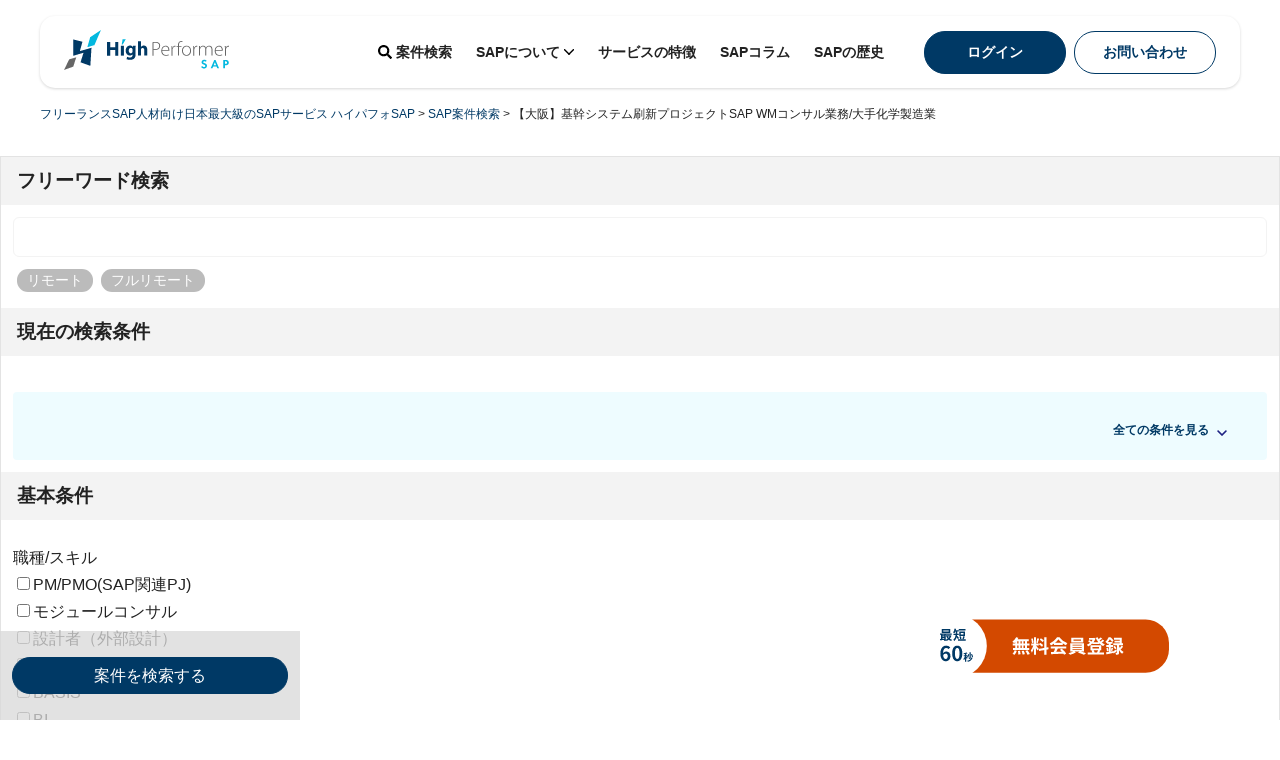

--- FILE ---
content_type: text/html; charset=UTF-8
request_url: https://www.high-performer.jp/sap/projects/details/0092641/
body_size: 81138
content:

<!DOCTYPE html>
<html lang="ja">
<head>
  
  <!-- Google Tag Manager -->
  <script>(function (w, d, s, l, i) {
      w[l] = w[l] || [];
      w[l].push({
        'gtm.start':
          new Date().getTime(), event: 'gtm.js'
      });
      var f = d.getElementsByTagName(s)[0],
        j = d.createElement(s), dl = l != 'dataLayer' ? '&l=' + l : '';
      j.async = true;
      j.src =
        'https://www.googletagmanager.com/gtm.js?id=' + i + dl;
      f.parentNode.insertBefore(j, f);
    })(window, document, 'script', 'dataLayer', 'GTM-TRHFKJ2F');</script>
  <!-- End Google Tag Manager -->

  <meta charset="UTF-8">
  <meta name="viewport" content="width=device-width, user-scalable=no, initial-scale=1.0, maximum-scale=1.0, minimum-scale=1.0">
  <meta http-equiv="X-UA-Compatible" content="ie=edge">
  <meta name="thumbnail" content="https://www.high-performer.jp/sap/wp-content/themes/sap/dist/img/common/logo-thumbnail.jpg" />
  <link rel="stylesheet" href="https://www.high-performer.jp/sap/wp-content/themes/sap/dist/css/style.css?1710822875" media="screen">

  <!-- Favicon -->
  <link rel="shortcut icon" href="https://www.high-performer.jp/sap/wp-content/themes/sap/dist/img/common/favicon.ico">

  
		<!-- All in One SEO 4.1.6.2 -->
		<title>【大阪】基幹システム刷新プロジェクトSAP WMコンサル業務/大手化学製造業 │ フリーランスSAP人材向け日本最大級のSAPサービス ハイパフォSAP</title>
		<meta name="description" content="【High Performer SAP(ハイパフォSAP)】は、日本最大級のプロフェッショナルなSAP人材のための案件紹介サービスです。今後ますますニーズが高まるSAP業務。コンサルファーム出身の方もSIer出身の方も、あらゆる案件を見つけることができます。" />
		<meta name="robots" content="max-image-preview:large" />
		<link rel="canonical" href="https://www.high-performer.jp/sap/projects/details/0092641/" />
		<meta property="og:locale" content="ja_JP" />
		<meta property="og:site_name" content="フリーランスSAP人材向け日本最大級のSAPサービス ハイパフォSAP | 【High Performer SAP(ハイパフォSAP)】は、日本最大級のプロフェッショナルなSAP人材のための案件紹介サービスです。今後ますますニーズが高まるSAP業務。コンサルファーム出身の方もSIer出身の方も、あらゆる案件を見つけることができます。" />
		<meta property="og:type" content="article" />
		<meta property="og:title" content="【大阪】基幹システム刷新プロジェクトSAP WMコンサル業務/大手化学製造業 │ フリーランスSAP人材向け日本最大級のSAPサービス ハイパフォSAP" />
		<meta property="og:description" content="【High Performer SAP(ハイパフォSAP)】は、日本最大級のプロフェッショナルなSAP人材のための案件紹介サービスです。今後ますますニーズが高まるSAP業務。コンサルファーム出身の方もSIer出身の方も、あらゆる案件を見つけることができます。" />
		<meta property="og:url" content="https://www.high-performer.jp/sap/projects/details/0092641/" />
		<meta property="og:image" content="https://www.high-performer.jp/sap/wp-content/uploads/2023/12/ogp.png" />
		<meta property="og:image:secure_url" content="https://www.high-performer.jp/sap/wp-content/uploads/2023/12/ogp.png" />
		<meta property="og:image:width" content="1200" />
		<meta property="og:image:height" content="630" />
		<meta property="article:published_time" content="2021-10-15T06:28:22+00:00" />
		<meta property="article:modified_time" content="2022-03-07T06:03:35+00:00" />
		<meta name="twitter:card" content="summary" />
		<meta name="twitter:title" content="【大阪】基幹システム刷新プロジェクトSAP WMコンサル業務/大手化学製造業 │ フリーランスSAP人材向け日本最大級のSAPサービス ハイパフォSAP" />
		<meta name="twitter:description" content="【High Performer SAP(ハイパフォSAP)】は、日本最大級のプロフェッショナルなSAP人材のための案件紹介サービスです。今後ますますニーズが高まるSAP業務。コンサルファーム出身の方もSIer出身の方も、あらゆる案件を見つけることができます。" />
		<meta name="twitter:image" content="https://www.high-performer.jp/sap/wp-content/uploads/2023/12/ogp.png" />
		<script type="application/ld+json" class="aioseo-schema">
			{"@context":"https:\/\/schema.org","@graph":[{"@type":"WebSite","@id":"https:\/\/www.high-performer.jp\/sap\/#website","url":"https:\/\/www.high-performer.jp\/sap\/","name":"\u30d5\u30ea\u30fc\u30e9\u30f3\u30b9SAP\u4eba\u6750\u5411\u3051\u65e5\u672c\u6700\u5927\u7d1a\u306eSAP\u30b5\u30fc\u30d3\u30b9 \u30cf\u30a4\u30d1\u30d5\u30a9SAP","description":"\u3010High Performer SAP(\u30cf\u30a4\u30d1\u30d5\u30a9SAP)\u3011\u306f\u3001\u65e5\u672c\u6700\u5927\u7d1a\u306e\u30d7\u30ed\u30d5\u30a7\u30c3\u30b7\u30e7\u30ca\u30eb\u306aSAP\u4eba\u6750\u306e\u305f\u3081\u306e\u6848\u4ef6\u7d39\u4ecb\u30b5\u30fc\u30d3\u30b9\u3067\u3059\u3002\u4eca\u5f8c\u307e\u3059\u307e\u3059\u30cb\u30fc\u30ba\u304c\u9ad8\u307e\u308bSAP\u696d\u52d9\u3002\u30b3\u30f3\u30b5\u30eb\u30d5\u30a1\u30fc\u30e0\u51fa\u8eab\u306e\u65b9\u3082SIer\u51fa\u8eab\u306e\u65b9\u3082\u3001\u3042\u3089\u3086\u308b\u6848\u4ef6\u3092\u898b\u3064\u3051\u308b\u3053\u3068\u304c\u3067\u304d\u307e\u3059\u3002","inLanguage":"ja","publisher":{"@id":"https:\/\/www.high-performer.jp\/sap\/#organization"}},{"@type":"Organization","@id":"https:\/\/www.high-performer.jp\/sap\/#organization","name":"Batchgooma\uff08\u30d0\u30c1\u30b0\u30de\uff09\u30de\u30fc\u30b1\u30c6\u30a3\u30f3\u30b0\u306e\u30d7\u30ed\u4eba\u6750\u306e\u305f\u3081\u306e\u6848\u4ef6\u7d39\u4ecb\u30b5\u30fc\u30d3\u30b9 \u30d0\u30c1\u30b0\u30de","url":"https:\/\/www.high-performer.jp\/sap\/"},{"@type":"BreadcrumbList","@id":"https:\/\/www.high-performer.jp\/sap\/projects\/details\/#breadcrumblist","itemListElement":[{"@type":"ListItem","@id":"https:\/\/www.high-performer.jp\/sap\/#listItem","position":1,"item":{"@type":"WebPage","@id":"https:\/\/www.high-performer.jp\/sap\/","name":"\u30db\u30fc\u30e0","description":"\u3010High Performer SAP(\u30cf\u30a4\u30d1\u30d5\u30a9SAP)\u3011\u306f\u3001\u65e5\u672c\u6700\u5927\u7d1a\u306e\u30d7\u30ed\u30d5\u30a7\u30c3\u30b7\u30e7\u30ca\u30eb\u306aSAP\u4eba\u6750\u306e\u305f\u3081\u306e\u6848\u4ef6\u7d39\u4ecb\u30b5\u30fc\u30d3\u30b9\u3067\u3059\u3002\u4eca\u5f8c\u307e\u3059\u307e\u3059\u30cb\u30fc\u30ba\u304c\u9ad8\u307e\u308bSAP\u696d\u52d9\u3002\u30b3\u30f3\u30b5\u30eb\u30d5\u30a1\u30fc\u30e0\u51fa\u8eab\u306e\u65b9\u3082SIer\u51fa\u8eab\u306e\u65b9\u3082\u3001\u3042\u3089\u3086\u308b\u6848\u4ef6\u3092\u898b\u3064\u3051\u308b\u3053\u3068\u304c\u3067\u304d\u307e\u3059\u3002","url":"https:\/\/www.high-performer.jp\/sap\/"},"nextItem":"https:\/\/www.high-performer.jp\/sap\/projects\/details\/#listItem"},{"@type":"ListItem","@id":"https:\/\/www.high-performer.jp\/sap\/projects\/details\/#listItem","position":2,"item":{"@type":"WebPage","@id":"https:\/\/www.high-performer.jp\/sap\/projects\/details\/","name":"\u30d7\u30ed\u30b8\u30a7\u30af\u30c8\u8a73\u7d30","description":"\u3010High Performer SAP(\u30cf\u30a4\u30d1\u30d5\u30a9SAP)\u3011\u306f\u3001\u65e5\u672c\u6700\u5927\u7d1a\u306e\u30d7\u30ed\u30d5\u30a7\u30c3\u30b7\u30e7\u30ca\u30eb\u306aSAP\u4eba\u6750\u306e\u305f\u3081\u306e\u6848\u4ef6\u7d39\u4ecb\u30b5\u30fc\u30d3\u30b9\u3067\u3059\u3002\u4eca\u5f8c\u307e\u3059\u307e\u3059\u30cb\u30fc\u30ba\u304c\u9ad8\u307e\u308bSAP\u696d\u52d9\u3002\u30b3\u30f3\u30b5\u30eb\u30d5\u30a1\u30fc\u30e0\u51fa\u8eab\u306e\u65b9\u3082SIer\u51fa\u8eab\u306e\u65b9\u3082\u3001\u3042\u3089\u3086\u308b\u6848\u4ef6\u3092\u898b\u3064\u3051\u308b\u3053\u3068\u304c\u3067\u304d\u307e\u3059\u3002","url":"https:\/\/www.high-performer.jp\/sap\/projects\/details\/"},"previousItem":"https:\/\/www.high-performer.jp\/sap\/#listItem"}]},{"@type":"Person","@id":"https:\/\/www.high-performer.jp\/sap\/author\/user-oba\/#author","url":"https:\/\/www.high-performer.jp\/sap\/author\/user-oba\/","name":"user.@.Oba","image":{"@type":"ImageObject","@id":"https:\/\/www.high-performer.jp\/sap\/projects\/details\/#authorImage","url":"https:\/\/secure.gravatar.com\/avatar\/fb1d3b82da97506a852a7d226f956e2b?s=96&d=mm&r=g","width":96,"height":96,"caption":"user.@.Oba"}},{"@type":"WebPage","@id":"https:\/\/www.high-performer.jp\/sap\/projects\/details\/#webpage","url":"https:\/\/www.high-performer.jp\/sap\/projects\/details\/","name":"\u3010\u5927\u962a\u3011\u57fa\u5e79\u30b7\u30b9\u30c6\u30e0\u5237\u65b0\u30d7\u30ed\u30b8\u30a7\u30af\u30c8SAP WM\u30b3\u30f3\u30b5\u30eb\u696d\u52d9\/\u5927\u624b\u5316\u5b66\u88fd\u9020\u696d \u2502 \u30d5\u30ea\u30fc\u30e9\u30f3\u30b9SAP\u4eba\u6750\u5411\u3051\u65e5\u672c\u6700\u5927\u7d1a\u306eSAP\u30b5\u30fc\u30d3\u30b9 \u30cf\u30a4\u30d1\u30d5\u30a9SAP","description":"\u3010High Performer SAP(\u30cf\u30a4\u30d1\u30d5\u30a9SAP)\u3011\u306f\u3001\u65e5\u672c\u6700\u5927\u7d1a\u306e\u30d7\u30ed\u30d5\u30a7\u30c3\u30b7\u30e7\u30ca\u30eb\u306aSAP\u4eba\u6750\u306e\u305f\u3081\u306e\u6848\u4ef6\u7d39\u4ecb\u30b5\u30fc\u30d3\u30b9\u3067\u3059\u3002\u4eca\u5f8c\u307e\u3059\u307e\u3059\u30cb\u30fc\u30ba\u304c\u9ad8\u307e\u308bSAP\u696d\u52d9\u3002\u30b3\u30f3\u30b5\u30eb\u30d5\u30a1\u30fc\u30e0\u51fa\u8eab\u306e\u65b9\u3082SIer\u51fa\u8eab\u306e\u65b9\u3082\u3001\u3042\u3089\u3086\u308b\u6848\u4ef6\u3092\u898b\u3064\u3051\u308b\u3053\u3068\u304c\u3067\u304d\u307e\u3059\u3002","inLanguage":"ja","isPartOf":{"@id":"https:\/\/www.high-performer.jp\/sap\/#website"},"breadcrumb":{"@id":"https:\/\/www.high-performer.jp\/sap\/projects\/details\/#breadcrumblist"},"datePublished":"2021-10-15T06:28:22+09:00","dateModified":"2022-03-07T06:03:35+09:00"}]}
		</script>
		<!-- All in One SEO -->

</head>
<body id="body" class="body">
<!-- Google Tag Manager (noscript) -->
<noscript>
  <iframe src="https://www.googletagmanager.com/ns.html?id=GTM-TRHFKJ2F"
          height="0" width="0" style="display:none;visibility:hidden"></iframe>
</noscript>
<!-- End Google Tag Manager (noscript) -->

<div id="app" class="app ">
  <header id="header" class="header ">
  <transition name="overlay-fade" v-if="isOpenGlobalNav" appear>
    <div class="overlay" @click="isOpenGlobalNav = false"></div>
  </transition>

  <div class="header__inner">
    <div class="header-logo">
      <a href="https://www.high-performer.jp/sap/" class="header-logo__item">
        <img src="https://www.high-performer.jp/sap/wp-content/themes/sap/dist/img/logo.svg" alt="バチグマ" width="165" height="40">
      </a>
    </div>

    <component-mobile-search-button
        v-slot="{ onClick }"
        :working-places="workingPlacesForMobile"
        :job-category-careers="jobCategoryCareers"
        :product-careers="productCareers"
        :module-careers="moduleCareers"
        :process-careers="processCareers"
        :project-type-careers="projectTypeCareers"
        :industry-careers="industryCareers"
        :english-careers="englishCareers"
        :business-side-careers="businessSideCareers"
      >
      <button type="button" class="header-mobile-search" @click="onClick">
        <svg xmlns="http://www.w3.org/2000/svg" width="38.966" height="35" viewBox="0 0 38.966 35.1">
            <g transform="translate(-212.32 -14)">
            <path
                d="M20.714,18.156l-4.09-4.089a.984.984,0,0,0-.7-.287h-.669a8.528,8.528,0,1,0-1.477,1.476v.668a.983.983,0,0,0,.287.7l4.09,4.089a.98.98,0,0,0,1.391,0L20.71,19.55a.989.989,0,0,0,0-1.394ZM8.532,13.78a5.249,5.249,0,1,1,5.25-5.249A5.247,5.247,0,0,1,8.532,13.78Z"
                transform="translate(222 14)" fill="#1e2283"/>
            <path
                d="M7.93-5.23c.91,0,1.22.02,1.28.02.1,0,.11-.01.11-.1v-.61c0-.1-.01-.11-.11-.11-.06,0-.37.02-1.28.02H4.68a.974.974,0,0,1,.28-.31c.07-.04.13-.09.13-.14,0-.07-.05-.11-.12-.13-.3-.07-.61-.13-.97-.18a4,4,0,0,1-.36.68l-.05.08H2.12C1.21-6.01.9-6.03.84-6.03c-.11,0-.12.01-.12.11v.61c0,.09.01.1.12.1.06,0,.37-.02,1.28-.02h.87l-.27.3c-.17.17-.36.37-.53.52-.07.06-.08.13.06.17l.57.18c.16.05.18.05.25-.02.06-.05.13-.11.2-.18.32.06.64.13.94.2a16.03,16.03,0,0,1-3.3.37,2,2,0,0,1,.33.59c.08.22.11.23.36.21a15.517,15.517,0,0,0,2.76-.39,6.672,6.672,0,0,1,.07.8H1.97C1.08-2.48.77-2.5.71-2.5c-.11,0-.12.01-.12.11v.65c0,.1.01.11.12.11.06,0,.37-.02,1.26-.02H3.69A9.7,9.7,0,0,1,.32-.21,2.444,2.444,0,0,1,.74.4C.83.57.87.63.96.63A1.07,1.07,0,0,0,1.19.58,8.722,8.722,0,0,0,4.45-1.25C4.44-.22,4.4.46,4.4.66c0,.1.01.11.11.11h.82c.1,0,.11-.01.11-.11,0-.2-.03-.92-.04-1.93A7.8,7.8,0,0,0,8.76.57c.3.08.32.09.44-.2A2.469,2.469,0,0,1,9.62-.3a9.213,9.213,0,0,1-3.5-1.35H8.01c.89,0,1.2.02,1.26.02.11,0,.12-.01.12-.11v-.65c0-.1-.01-.11-.12-.11-.06,0-.37.02-1.26.02H5.42a1.868,1.868,0,0,1,.04-.39,1.665,1.665,0,0,0,.06-.26c0-.05-.05-.1-.15-.11-.31-.03-.59-.06-.91-.07A5.632,5.632,0,0,0,5.53-3.7c.93.28,1.83.62,2.73.98.1.04.13.04.21-.08l.4-.53a.238.238,0,0,0,.06-.11c0-.03-.03-.05-.08-.07-.84-.29-1.63-.53-2.41-.74a4.351,4.351,0,0,0,.93-.98Zm-1.66,0a3.7,3.7,0,0,1-.89.72c-.52-.11-1.05-.22-1.59-.31a4.907,4.907,0,0,0,.33-.41ZM1.93-6.89H8.05v.52c0,.09.01.1.11.1h.81c.1,0,.11-.01.11-.1,0-.06-.02-.14-.02-.76v-.19c0-.13.02-.22.02-.28,0-.1-.01-.11-.11-.11-.07,0-.41.02-1.35.02H5.45a1.066,1.066,0,0,1,.04-.37.511.511,0,0,0,.06-.2c0-.05-.06-.09-.15-.1-.35-.03-.71-.05-1.07-.05a3.383,3.383,0,0,1,.07.72H2.37c-.95,0-1.29-.02-1.35-.02C.91-7.71.9-7.7.9-7.6c0,.06.02.15.02.31v.16c0,.62-.02.69-.02.76,0,.09.01.1.12.1h.8c.1,0,.11-.01.11-.1Zm14.01.73H14.83c.09-.26.17-.52.24-.77a.861.861,0,0,1,.18-.4.2.2,0,0,0,.06-.14c0-.06-.05-.11-.17-.15a8.352,8.352,0,0,0-.91-.26,2.538,2.538,0,0,1-.11.67,8.311,8.311,0,0,1-1.25,2.67,2.3,2.3,0,0,1,.62.41c.11.1.17.16.22.16s.1-.07.18-.2a8.828,8.828,0,0,0,.56-1.05h1.49v1.73H14.6c-.98,0-1.31-.02-1.37-.02-.1,0-.11.01-.11.11v.78c0,.11.01.12.11.12.06,0,.39-.02,1.37-.02h1.34v1.46c0,1.12-.02,1.67-.02,1.73,0,.1.01.11.11.11h.86c.1,0,.11-.01.11-.11,0-.05-.02-.62-.02-1.74V-2.52h1.14c.98,0,1.31.02,1.37.02.1,0,.11-.01.11-.12V-3.4c0-.1-.01-.11-.11-.11-.06,0-.39.02-1.37.02H16.98V-5.22h.85c.91,0,1.22.02,1.28.02.11,0,.12-.01.12-.11v-.76c0-.1-.01-.11-.12-.11-.06,0-.37.02-1.28.02h-.85v-.68a4.021,4.021,0,0,1,.07-1.11.762.762,0,0,0,.06-.2c0-.05-.07-.1-.16-.11-.35-.03-.71-.05-1.09-.06a9.938,9.938,0,0,1,.08,1.51ZM11.53-.86c0,.99-.02,1.47-.02,1.53,0,.1.01.11.11.11h.85c.1,0,.11-.01.11-.11,0-.05-.02-.54-.02-1.53V-6.04a13.048,13.048,0,0,0,.58-1.33,1.015,1.015,0,0,1,.21-.4c.08-.07.1-.11.1-.18,0-.05-.05-.09-.16-.14a8.936,8.936,0,0,0-.96-.33,3.51,3.51,0,0,1-.17.75,9.089,9.089,0,0,1-1.89,3.22,3.573,3.573,0,0,1,.34.86q.045.18.12.18c.04,0,.09-.05.17-.13.23-.26.44-.54.65-.83-.01.43-.02.86-.02,1.22ZM21.66-5.55a8.868,8.868,0,0,1-1.37,3.14,2.624,2.624,0,0,1,.34.73c.03.12.07.17.11.17s.09-.06.15-.17a7.662,7.662,0,0,0,.84-2C21.72-1.4,21.66.51,21.66.67c0,.1.01.11.12.11h.78c.1,0,.11-.01.11-.11,0-.17-.06-2.3-.07-4.92a6.251,6.251,0,0,0,.56,1.22c.05.1.09.15.13.15s.08-.07.12-.19a2.6,2.6,0,0,1,.34-.64,6.123,6.123,0,0,1-1.08-1.84c.48.01.65.02.71.02h.03a3.371,3.371,0,0,1,.19.32c.09.17.12.24.19.24a.635.635,0,0,0,.24-.11,7.4,7.4,0,0,0,.79-.55v.38c0,.1.01.11.12.11.06,0,.27-.02.91-.02h.05v.71h-.57c-.89,0-1.2-.02-1.27-.02-.1,0-.11.01-.11.11,0,.06.02.26.02.76v.88c0,.49-.02.69-.02.75,0,.11.01.12.11.12.07,0,.38-.02,1.27-.02h.25a3.507,3.507,0,0,1-2.5,1.81,2.02,2.02,0,0,1,.42.59c.08.18.11.25.2.25a.767.767,0,0,0,.23-.06,4.136,4.136,0,0,0,2.44-2.06A4.752,4.752,0,0,0,28.85.7a.8.8,0,0,0,.24.08c.08,0,.12-.08.19-.26a2.432,2.432,0,0,1,.38-.67,4.493,4.493,0,0,1-2.65-1.72h.49c.9,0,1.21.02,1.27.02.1,0,.11-.01.11-.12,0-.06-.02-.26-.02-.75V-3.6c0-.5.02-.71.02-.76,0-.1-.01-.11-.11-.11-.06,0-.37.02-1.27.02h-.68c0-.22.01-.46.01-.71h.14c.69,0,.9.02.96.02.11,0,.12-.01.12-.11V-5.7a9.334,9.334,0,0,0,.94.56.655.655,0,0,0,.24.09c.07,0,.11-.07.17-.25a1.912,1.912,0,0,1,.35-.61,6.8,6.8,0,0,1-2.92-2.07l.09-.07A.147.147,0,0,0,27-8.18c0-.08-.05-.11-.13-.13-.27-.07-.54-.12-.92-.18a2.86,2.86,0,0,1-.31.6,6.642,6.642,0,0,1-2.15,2.03v-.49c0-.1-.01-.11-.11-.11-.06,0-.24.02-.75.02v-.6a2.72,2.72,0,0,1,.07-.94.42.42,0,0,0,.06-.21c0-.06-.07-.1-.17-.11a8.436,8.436,0,0,0-.96-.07,7.272,7.272,0,0,1,.08,1.34v.59h-.17c-.65,0-.85-.02-.91-.02-.09,0-.1.01-.1.11v.7c0,.11.01.12.1.12.06,0,.26-.02.91-.02Zm4.23-.38c-.35,0-.57,0-.71-.01a8.2,8.2,0,0,0,1.18-1.32,6.764,6.764,0,0,0,1.35,1.32c-.15.01-.37.01-.74.01Zm2.1,3.3H26.73c.04-.3.06-.64.08-1.05h1.18ZM25.88-3.68a8.517,8.517,0,0,1-.08,1.05h-.98V-3.68Zm11.17.38c-.11.07-.13.1-.05.17.15.14.29.29.44.44-.66.05-1.39.1-2.16.14a13.439,13.439,0,0,0,1.34-1.19.92.92,0,0,1,.32-.23c.08-.03.13-.08.13-.14s-.03-.09-.11-.14a6.679,6.679,0,0,0-.85-.44,1.68,1.68,0,0,1-.34.51A15.215,15.215,0,0,1,34.5-2.91c-.21-.17-.41-.34-.62-.5a9.946,9.946,0,0,0,.84-.88.942.942,0,0,1,.3-.24c.07-.03.11-.07.11-.13s-.04-.08-.15-.15c-.09-.05-.26-.14-.46-.23h3.45v1c0,.1.01.11.12.11h.8c.1,0,.11-.01.11-.11,0-.06-.02-.2-.02-.96v-.35c0-.22.02-.37.02-.43,0-.1-.01-.11-.11-.11-.07,0-.4.02-1.34.02H35.3V-6.5h2.35c.92,0,1.23.02,1.29.02.1,0,.11-.01.11-.11v-.73c0-.1-.01-.11-.11-.11-.06,0-.37.02-1.29.02H35.3a1.487,1.487,0,0,1,.06-.6.439.439,0,0,0,.07-.22c0-.04-.07-.09-.17-.1-.34-.04-.71-.06-1.07-.07a4.363,4.363,0,0,1,.08.99H32.1c-.92,0-1.23-.02-1.29-.02-.1,0-.11.01-.11.11v.73c0,.1.01.11.11.11.06,0,.37-.02,1.29-.02h2.17v.63H32.21c-.95,0-1.28-.02-1.35-.02-.1,0-.11.01-.11.11,0,.07.02.21.02.48v.29c0,.77-.02.9-.02.96,0,.1.01.11.11.11h.81c.1,0,.11-.01.11-.11v-.99H34.1a2.164,2.164,0,0,1-.19.31,8.509,8.509,0,0,1-.73.83c-.16-.11-.33-.23-.51-.34-.1-.06-.12-.06-.21.02L32-3.84c-.06.05-.08.08-.08.1s.02.05.07.08A10.048,10.048,0,0,1,33.6-2.48c-.65.02-1.31.03-1.94.03-.3,0-.63,0-1.05-.03a7.364,7.364,0,0,0,.19.91c.03.09.08.15.15.15a.388.388,0,0,0,.17-.06,1.283,1.283,0,0,1,.42-.07c.86-.02,1.81-.06,2.75-.11V-.2c0,.57-.02.81-.02.87,0,.1.01.11.11.11h.85c.1,0,.11-.01.11-.11,0-.05-.02-.3-.02-.87V-1.72c.97-.06,1.91-.13,2.75-.22.12.17.24.34.35.52.04.08.07.08.2.01l.57-.35c.11-.07.12-.1.06-.19a10.868,10.868,0,0,0-1.5-1.64c-.08-.07-.11-.07-.21-.01Zm-.87,2.18c-.1.08-.12.11-.04.18A8.078,8.078,0,0,0,38.15.51a.688.688,0,0,0,.23.08c.08,0,.12-.07.23-.24a2.835,2.835,0,0,1,.51-.57,6.376,6.376,0,0,1-2.21-1.25c-.04-.04-.06-.05-.09-.05a.214.214,0,0,0-.12.05Zm-3.37-.37a2.709,2.709,0,0,1-.4.42,6.434,6.434,0,0,1-1.81.95,2.307,2.307,0,0,1,.48.5c.11.16.15.23.23.23a.688.688,0,0,0,.23-.08A6.459,6.459,0,0,0,33.17-.51a1.151,1.151,0,0,1,.32-.23c.09-.02.15-.06.15-.13s-.02-.1-.11-.16A5.563,5.563,0,0,0,32.81-1.49Z"
                transform="translate(212 48)" fill="#1e2283"/>
            </g>
        </svg>
      </button>
    </component-mobile-search-button>

    <mypage-icon-button></mypage-icon-button>

    <div class="header-hamburger header-hamburger--open" @click="isOpenGlobalNav = true">
      <svg xmlns="http://www.w3.org/2000/svg" width="30" height="21" viewBox="0 0 30 21">
        <g transform="translate(-3 -7.5)">
          <path d="M4.5,18h27" fill="none" stroke="#1e2283" stroke-linecap="round" stroke-linejoin="round" stroke-width="3"/>
          <path d="M4.5,9h27" fill="none" stroke="#1e2283" stroke-linecap="round" stroke-linejoin="round" stroke-width="3"/>
          <path d="M4.5,27h27" fill="none" stroke="#1e2283" stroke-linecap="round" stroke-linejoin="round" stroke-width="3"/>
        </g>
      </svg>

    </div>

    <nav id="header-nav" class="header__nav" :class="{'active': isOpenGlobalNav}">
  <div class="header-hamburger header-hamburger--close" @click="isOpenGlobalNav = false">
    <svg xmlns="http://www.w3.org/2000/svg" width="24" height="23.994" viewBox="0 0 24 23.994">
      <path
        d="M26.129,23.286,34.7,14.714a2.009,2.009,0,1,0-2.841-2.841l-8.572,8.572-8.572-8.572a2.009,2.009,0,1,0-2.841,2.841l8.572,8.572-8.572,8.572A2.009,2.009,0,0,0,14.716,34.7l8.572-8.572L31.86,34.7A2.009,2.009,0,1,0,34.7,31.857Z"
        transform="translate(-11.285 -11.289)" fill="#1e2283"/>
    </svg>
  </div>

  <ul class="global-nav">
    <li class="global-nav__item">
      <a href="https://www.high-performer.jp/sap/projects/?onlyRecruiting=true" class="global-nav__link">
        <svg xmlns="http://www.w3.org/2000/svg" width="14" height="14" viewBox="0 0 14 14"
             class="global-nav__icon-search">
          <path
            d="M13.81,12.1,11.083,9.378a.656.656,0,0,0-.465-.191h-.446a5.686,5.686,0,1,0-.984.984v.446a.656.656,0,0,0,.191.465l2.726,2.726a.654.654,0,0,0,.927,0l.774-.774a.659.659,0,0,0,0-.93ZM5.688,9.187a3.5,3.5,0,1,1,3.5-3.5A3.5,3.5,0,0,1,5.688,9.187Z"/>
        </svg>

        案件検索
      </a>
    </li>
    <li class="global-nav__item global-nav__item--2levels">
      <a href="https://www.high-performer.jp/sap/service/" class="global-nav__link">
        SAPについて
        <svg class="global-nav__icon-arrow-bottom" xmlns="http://www.w3.org/2000/svg" width="10" height="5.652" viewBox="0 0 10 5.652">
          <path
            d="M11.189,15.195l3.781-3.741a.717.717,0,0,1,1.009,0,.707.707,0,0,1,0,1L11.7,16.693a.719.719,0,0,1-.985.021L6.4,12.458a.7.7,0,0,1,0-1,.717.717,0,0,1,1.009,0Z"
            transform="translate(-6.188 -11.246)"/>
        </svg>
        <button type="button" class="global-nav__icon-accordion" @click.stop.prevent="toggleSubNav"></button>
      </a>

      <ul class="global-sub-nav">
        <li class="global-sub-nav__item">
          <a href="https://www.high-performer.jp/sap/service/#concept" class="global-sub-nav__link" @click="isOpenGlobalNav = false">
            <span class="global-sub-nav__title">コンセプト</span>
          </a>
        </li>
        </li>
        <li class="global-sub-nav__item">
          <a href="https://www.high-performer.jp/sap/service/#support" class="global-sub-nav__link" @click="isOpenGlobalNav = false">
            <span class="global-sub-nav__title">ご利用の流れ</span>
          </a>
        </li>
        <li class="global-sub-nav__item">
          <a href="https://www.high-performer.jp/sap/contents/cases/" class="global-sub-nav__link">
            <span class="global-sub-nav__title">紹介案件実績</span>
          </a>
        <li class="global-sub-nav__item">
          <a href="https://www.high-performer.jp/sap/faq/" class="global-sub-nav__link">
            <span class="global-sub-nav__title">よくある質問</span>
          </a>
        </li>
      </ul>
    </li>
    <li class="global-nav__item">
      <a href="https://www.high-performer.jp/sap/feature/" class="global-nav__link">
        サービスの特徴
      </a>
    </li>
    <li class="global-nav__item global-nav__item--2levels">
      <a href="https://www.high-performer.jp/sap/column/" class="global-nav__link">
        SAPコラム
      </a>
    </li>
    <li class="global-nav__item global-nav__item--2levels">
      <a href="https://www.high-performer.jp/sap/contents/sap-history/" class="global-nav__link">
        SAPの歴史
      </a>
    </li>
  </ul>
  <div class="header-cta">
    <mypage-button></mypage-button>
    <a href="https://www.high-performer.jp/sap/contact/" class="ghost-button ghost-button--small">
      お問い合わせ
    </a>
  </div>
</nav>
  </div>
</header>

<div class="breadcrumb">
  <div class="breadcrumb__inner" typeof="BreadcrumbList" vocab="https://schema.org/">
    <!-- Breadcrumb NavXT 7.0.2 -->
<span property="itemListElement" typeof="ListItem"><a property="item" typeof="WebPage" title="Go to フリーランスSAP人材向け日本最大級のSAPサービス ハイパフォSAP." href="https://www.high-performer.jp/sap" class="home" ><span property="name">フリーランスSAP人材向け日本最大級のSAPサービス ハイパフォSAP</span></a><meta property="position" content="1"></span> &gt; <span property="itemListElement" typeof="ListItem"><a property="item" typeof="WebPage" title="Go to SAP案件検索." href="https://www.high-performer.jp/sap/projects/?onlyRecruiting=true" class="archive post-projects-archive" ><span property="name">SAP案件検索</span></a><meta property="position" content="2"></span> &gt; <span property="itemListElement" typeof="ListItem"><span property="name" class="post post-projects current-item">【大阪】基幹システム刷新プロジェクトSAP WMコンサル業務/大手化学製造業</span><meta property="url" content="https://www.high-performer.jp/sap/projects/details/?onlyRecruiting=true"><meta property="position" content="3"></span>  </div>
</div>

<div class="container">
  <div class="sidebar">
  
    <component-search-side
      initial-career-id=''
      initial-working-place-id=''
      initial-limit-stocking-unit-price=''
      initial-working-rate-range=''
      :initial-remotes='null'
      :working-places="workingPlacesForDesktop"
      :job-category-careers="jobCategoryCareers"
      :product-careers="productCareers"
      :module-careers="moduleCareers"
      :process-careers="processCareers"
      :project-type-careers="projectTypeCareers"
      :industry-careers="industryCareers"
      :english-careers="englishCareers"
      :business-side-careers="businessSideCareers"
    ></component-search-side>

  </div>

  <main class="main">
    

  <div class="project-detail">
    <div class="project-detail__info-desc">
      この案件の募集は終了しています。<br>
      現在募集中の案件から、ご希望に合う案件を検索してみてください。
    </div>
    <div class="old-button">
      <a href="https://www.high-performer.jp/sap/projects/?onlyRecruiting=true" class="old-button__item">案件を検索する</a>
    </div>
  </div>

<storage-agent project-number="0092641"></storage-agent>

  <div class="project-content">
  <article class="project-article-card project-article-card--detail">
    <div class="project-article-card__header">
      <div class="project-article-card__header-inner">
                <div class="project-article-card__chip--closed">募集終了</div>
        
        
        <div class="project-article-card__title">
          <h1>【大阪】基幹システム刷新プロジェクトSAP WMコンサル業務/大手化学製造業<span>のSAP求人・案件</span></h1>
        </div>
      </div>

      <div class="project-article-card__meta">
        <div class="project-article-card__meta-left">
                  </div>
        <div class="project-article-card__meta-right">
          <span class="project-article-card__no">
            案件No. 0092641          </span>
          <span class="project-article-card__release-date">
            公開日: 2020/08/31          </span>
        </div>
      </div>
    </div>

    <div class="project-article-card__content">
              <div class="project-article-card__content-closed">
          <img src="https://www.high-performer.jp/sap/wp-content/themes/sap/dist/img/projects/projectclosed.png" />
        </div>
            <div class="project-article-card__row-layout">
        <div class="project-article-card__item">
          <div class="project-article-card__item-name"><span>月額報酬</span></div>
          <div class="project-article-card__item-value">
                          <em>〜170</em><span>万円/月(税別)</span>
                      </div>
        </div>
        <div class="project-article-card__item">
          <div class="project-article-card__item-name"><span>勤務地</span></div>
          <div class="project-article-card__item-value">
            大阪府大阪市中央区          </div>
        </div>
      </div>
      <div class="project-article-card__row-layout">
        <div class="project-article-card__item">
          <div class="project-article-card__item-name"><span>勤務期間</span></div>
          <div class="project-article-card__item-value">
            即日～長期          </div>
        </div>
        <div class="project-article-card__item">
          <div class="project-article-card__item-name"><span>稼働率</span></div>
          <div class="project-article-card__item-value">
            100%          </div>
        </div>
      </div>

      <div class="project-article-card__row-layout">
        <div class="project-article-card__item">
          <div class="project-article-card__item-name"><span>業務内容</span></div>
          <div class="project-article-card__item-value">
            ・基幹システム刷新プロジェクト<br />
・SAP ERP6→S/4刷新（Rebuild方式）<br />
・SAP WM(eWM)モジュール要件定義          </div>
        </div>
      </div>

      <div class="project-article-card__row-layout">
        <div class="project-article-card__item">
          <div class="project-article-card__item-name"><span>スキル</span></div>
          <div class="project-article-card__item-value">
          【必須スキル】<br>
            ・SAP WM(eWM)モジュールの導入経験<br />
・要件定義フェーズの経験<br />
・業務プロセス設計の経験<br />
・カスタマイズ実装経験<br />
・アドオン概要設計の経験<br />
            <br><br>【尚可】<br>・S/4HANA実装経験<br />
・化学業界向け導入経験・業務知識<br />
・eWM導入経験<br />
・英語でのコミュニケーション          </div>
        </div>
      </div>

      <div class="project-article-card__action project-article-card__action--not-footer">
        <component-apply-button-container project_number="0092641"
        closed-value="1"></component-apply-button-container>

      </div>

      <div class="project-article-card__row-layout">
        <div class="project-article-card__item">
          <div class="project-article-card__item-name"><span>業種</span></div>
          <div class="project-article-card__item-value">
            製造業          </div>
        </div>
      </div>

      <div class="project-article-card__row-layout">
        <div class="project-article-card__item">
          <div class="project-article-card__item-name"><span>リモート</span></div>
          <div class="project-article-card__item-value">
            なし（常駐）          </div>
        </div>

        <div class="project-article-card__item">
          <div class="project-article-card__item-name"><span>出社頻度</span></div>
          <div class="project-article-card__item-value">
            常駐          </div>
        </div>
      </div>

      <div class="project-article-card__row-layout">
        <div class="project-article-card__item">
          <div class="project-article-card__item-name"><span>契約形態</span></div>
          <div class="project-article-card__item-value">
            業務委託          </div>
        </div>
      </div>

      <div class="project-article-card__row-layout">
        <div class="project-article-card__item">
          <div class="project-article-card__item-name"><span>募集職種/スキル</span></div>
          <div class="project-article-card__item-value">
            PM/PMO(SAP関連PJ) / モジュールコンサル          </div>
        </div>
      </div>

      
      
      
      
      <div class="project-article-card__row-layout">
        <div class="project-article-card__item">
          <div class="project-article-card__item-name"><span>ポジション</span></div>
          <div class="project-article-card__item-value">
            リーダー / サブリーダー / メンバー          </div>
        </div>
                <div class="project-article-card__item">
          <div class="project-article-card__item-name"><span>募集人数</span></div>
          <div class="project-article-card__item-value">
            1名          </div>
        </div>
              </div>

      
      <div class="project-article-card__row-layout">
        <div class="project-article-card__item">
          <div class="project-article-card__item-name"><span>備考</span></div>
          <div class="project-article-card__item-value">
            ・2020/10～2021/6（2022年春まで継続フェーズ有り）<br />
・出張経費別支給(実費精算)            <br>            ・リモート頻度に関しては、目安であり状況により変動することもございますので予めご了承ください。<br>
            ・ご報酬金額に関しては、稼働率100%参画時の報酬となります。また、あくまで目安となる金額であり上下する可能性もございますので予めご了承ください。
          </div>
        </div>
      </div>
    </div>

    
    <div class="project-article-card__action">
      <component-apply-button-container project_number="0092641"
      closed-value="1"></component-apply-button-container>
      <div class="project-list-card__favorite">
        <project-favorite-button project-number='0092641' @illegal="onIllegalState"></project-favorite-button>
      </div>
    </div>
  </article>
    </div>
    <modal_apply v-if="showModal" @close="showModal = false" :apply_id="apply_id"></modal_apply>
  </main>
</div>

    <div id="footer-cta" class="content-cta content-cta--sign-up">
      <div class="content-cta__inner">
        <h3 class="content-cta__title">「希望条件にマッチした案件を選びたい」<br class="mobile-only">「独立を検討している」<br>
          ハイパフォSAPなら<br class="mobile-only">実現可能です。</h3>
        <p class="content-cta__desc">各種ハイパフォーマーを運営するINTLOOPは、フリーランスコンサルタントやエンジニアの方々に案件をご紹介して、21年目になります。<br class="desktop-only">
          フリーランスSAPコンサルタントとしての圧倒的なキャリアを築くための豊富な案件と手厚いサポートを全力で提供いたします。</p>
        <div class="content-cta__footer">
          <a href="https://www.high-performer.jp/sap/sign-up/" class="sign-up-cta-button">
            <picture>
              <source media="(max-width: 768px)"
                      srcset="https://www.high-performer.jp/sap/wp-content/themes/sap/dist/img/buttons/sign-up-cta-small-button_sp--type-button.svg">
              <img src="https://www.high-performer.jp/sap/wp-content/themes/sap/dist/img/buttons/sign-up-cta-button.svg"
                   alt="" width="316" height="82">
            </picture>
          </a>
        </div>
      </div>
    </div>
        <section class="footer-section">
        <div class="footer-section__inner">
                    <h2 class="footer-section__title">フリーコンサルタントのための案件紹介サイト<br>ハイパフォSAPとは</h2>
                    <div class="footer-section__content">
            <div class="about-services-card">
                              <div class="about-services-card__item">
                  <h3 class="about-services-card__title">ハイパフォSAPとは</h3>
                  <div class="about-services-card__desc">
                    ハイパフォSAPは、フリーランスSAPコンサルタントのための案件紹介サイトです。フリーランス向けに特化し、多数のSAP案件の中から幅広く紹介しています。また単純に案件を紹介するだけでなく、フリーランスに必要とされるフォローアップの仕組みがあります。                  </div>
                </div>
                              <div class="about-services-card__item">
                  <h3 class="about-services-card__title">独立直後のフリーランスコンサルタントにも安心なサポートがあります。</h3>
                  <div class="about-services-card__desc">
                    フリーランスコンサルタントの方々のサポートとして、税理士や弁護士の方をご紹介しております。そのため、会社員からフリーランスコンサルタントになった直後でも安心できるポイントが多数あります。その他、士業の方へ相談しにくい事項等、コーディネーターがご相談に乗りますので、なんでもお申し付けください。                  </div>
                </div>
                              <div class="about-services-card__item">
                  <h3 class="about-services-card__title">21年目の実績があるフリーランスコンサルタント向けの案件紹介サイトです。</h3>
                  <div class="about-services-card__desc">
                    ハイパフォSAPは、コンサル企業として21年目の信頼と実績があるINTLOOPが運営するフリーランスのコンサルタント向けの「SAP特化型」案件紹介サイトです。クライアント（案件のご発注企業様）、フリーランスコンサルタントの方々双方からのご信頼をいただき、長期的なお付き合いをさせていただいております。                  </div>
                </div>
                              <div class="about-services-card__item">
                  <h3 class="about-services-card__title">キャッシュフローに優しい「月末締め翌月15日払い」。</h3>
                  <div class="about-services-card__desc">
                    ハイパフォSAPは、稼働月当月末締め翌月15日にお支払いいたします（例：稼働月が9月の場合、9月30日締め10月15日支払）。 ※諸条件あり。支払いサイトが短いので、会社員からフリーランスコンサルタントになった直後の方などにも安心してご利用いただけます。                  </div>
                </div>
                              <div class="about-services-card__item">
                  <h3 class="about-services-card__title">現在具体的に案件をお探しでない方のご登録も歓迎しております。</h3>
                  <div class="about-services-card__desc">
                    現在稼働中（常駐中も含む）のフリーランスコンサルタントの方や会社員として企業に在籍中のコンサルタントで独立を検討中の方でも、案件紹介を受けたいときにタイムリーに紹介されるために、前もってご登録ください。                  </div>
                </div>
                              <div class="about-services-card__item">
                  <h3 class="about-services-card__title">53,000名以上のフリーランスコンサルタントが利用する案件サイトです。</h3>
                  <div class="about-services-card__desc">
                    ハイパフォーマーの各サイトは、30代、40代の若手のフリーランスコンサルタントの方々を中心として53,000名以上にご登録いただいています。 また、案件アサイン後のフォローアップなど、ご登録者されたフリーランスコンサルタントを支えるフォローが充実しているため、継続的にご活用頂いております。                  </div>
                </div>
                              <div class="about-services-card__item">
                  <h3 class="about-services-card__title">ハイパフォSAPはこんなフリーランスコンサルタントにおすすめです。</h3>
                  <div class="about-services-card__desc">
                    経験を積んで実力のあるフリーランスコンサルタント、自分の時間・自由を大切にした働き方（ワークスタイル）を目指すフリーランスコンサルタント、市場価値や年収・月収・時間単価を上げたいフリーランスコンサルタント、安定して案件を受注したいフリーランスコンサルタントなど、様々なフリーランスコンサルタントにおすすめです。                  </div>
                </div>
                              <div class="about-services-card__item">
                  <h3 class="about-services-card__title">フリーランスコンサルタントが案件紹介サイトを利用するメリット</h3>
                  <div class="about-services-card__desc">
                    フリーランスコンサルタントが案件紹介サイトを利用するメリットは、フリーランスになると案件探し（営業活動）・契約締結業務など、コンサルタントとしての本来の仕事とは異なる仕事の負担が増えるというデメリットやリスクを軽減させ、本業に集中いただくことが可能です。                  </div>
                </div>
                              <div class="about-services-card__item">
                  <h3 class="about-services-card__title">ハイパフォSAPはフリーランスコンサルタントにおすすめのコラムも配信。</h3>
                  <div class="about-services-card__desc">
                    ハイパフォSAPでは、独立後に情報収集がしづらいフリーランスの方々に向けて、技術情報コラムなどのフリーランスSAPコンサルタントにとって有益なノウハウや技術情報を配信しています。                  </div>
                </div>
                              <div class="about-services-card__item">
                  <h3 class="about-services-card__title">豊富なSAP案件で、より自身の希望にマッチした案件の受注ができます。</h3>
                  <div class="about-services-card__desc">
                    フリーランスコンサルタントのための日本最大級の案件数を誇るハイパフォSAPでは、SAP案件を職種別、モジュール別に分類し、それぞれの案件を豊富にご紹介しています。さまざまなSAP案件をご用意していますので、コンサルファーム出身者、事業会社出身者、SIer出身者のいずれの方でもご経歴・ご希望にマッチした案件の受注いただくことができます。                  </div>
                </div>
                          </div>
          </div>
        </div>
      </section>
        <section class="footer-section">
      <div class="footer-section__inner">
        <div class="sitemap-card">
                      <div class="sitemap-card__content">
              <h4 class="sitemap-card__title">職種から探す</h4>
              <ul class="sitemap-card__lists">
                                  <li class="sitemap-card__item">
                    <a class="sitemap-card__link"
                       href="https://www.high-performer.jp/sap/projects/job-category/project_command/?onlyRecruiting=true"
                    >SAPの指揮型PMO</a>
                  </li>
                                    <li class="sitemap-card__item">
                    <a class="sitemap-card__link"
                       href="https://www.high-performer.jp/sap/projects/job-category/project_control/?onlyRecruiting=true"
                    >SAPの管理型PMO</a>
                  </li>
                                    <li class="sitemap-card__item">
                    <a class="sitemap-card__link"
                       href="https://www.high-performer.jp/sap/projects/job-category/project_support/?onlyRecruiting=true"
                    >SAPの支援型PMO</a>
                  </li>
                                    <li class="sitemap-card__item">
                    <a class="sitemap-card__link"
                       href="https://www.high-performer.jp/sap/projects/job-category/project_secretary/?onlyRecruiting=true"
                    >SAPのプロジェクトサポート・秘書</a>
                  </li>
                                    <li class="sitemap-card__item">
                    <a class="sitemap-card__link"
                       href="https://www.high-performer.jp/sap/projects/job-category/project_pm-support/?onlyRecruiting=true"
                    >PMサポート/PM代行</a>
                  </li>
                                </ul>
            </div>
                      <div class="sitemap-card__content">
              <h4 class="sitemap-card__title">稼働から探す</h4>
              <ul class="sitemap-card__lists">
                                  <li class="sitemap-card__item">
                    <a class="sitemap-card__link"
                       href="https://www.high-performer.jp/sap/projects/week/week-1_2/?onlyRecruiting=true"
                    >週1～2</a>
                  </li>
                                    <li class="sitemap-card__item">
                    <a class="sitemap-card__link"
                       href="https://www.high-performer.jp/sap/projects/week/week-3_4/?onlyRecruiting=true"
                    >週3～4</a>
                  </li>
                                    <li class="sitemap-card__item">
                    <a class="sitemap-card__link"
                       href="https://www.high-performer.jp/sap/projects/week/week-5/?onlyRecruiting=true"
                    >週5</a>
                  </li>
                                </ul>
            </div>
                      <div class="sitemap-card__content">
              <h4 class="sitemap-card__title">リモートから探す</h4>
              <ul class="sitemap-card__lists">
                                  <li class="sitemap-card__item">
                    <a class="sitemap-card__link"
                       href="https://www.high-performer.jp/sap/projects/remote/full-remote/?onlyRecruiting=true"
                    >フルリモート</a>
                  </li>
                                    <li class="sitemap-card__item">
                    <a class="sitemap-card__link"
                       href="https://www.high-performer.jp/sap/projects/remote/partial-remote/?onlyRecruiting=true"
                    >一部リモート</a>
                  </li>
                                </ul>
            </div>
                      <div class="sitemap-card__content">
              <h4 class="sitemap-card__title">報酬から探す</h4>
              <ul class="sitemap-card__lists">
                                  <li class="sitemap-card__item">
                    <a class="sitemap-card__link"
                       href="https://www.high-performer.jp/sap/projects/price/price-60/?onlyRecruiting=true"
                    >月額報酬60万円以上</a>
                  </li>
                                    <li class="sitemap-card__item">
                    <a class="sitemap-card__link"
                       href="https://www.high-performer.jp/sap/projects/price/price-80/?onlyRecruiting=true"
                    >月額報酬80万円以上</a>
                  </li>
                                    <li class="sitemap-card__item">
                    <a class="sitemap-card__link"
                       href="https://www.high-performer.jp/sap/projects/price/price-100/?onlyRecruiting=true"
                    >月額報酬100万円以上</a>
                  </li>
                                    <li class="sitemap-card__item">
                    <a class="sitemap-card__link"
                       href="https://www.high-performer.jp/sap/projects/price/price-120/?onlyRecruiting=true"
                    >月額報酬120万円以上</a>
                  </li>
                                    <li class="sitemap-card__item">
                    <a class="sitemap-card__link"
                       href="https://www.high-performer.jp/sap/projects/price/price-150/?onlyRecruiting=true"
                    >月額報酬150万円以上</a>
                  </li>
                                    <li class="sitemap-card__item">
                    <a class="sitemap-card__link"
                       href="https://www.high-performer.jp/sap/projects/price/price-180/?onlyRecruiting=true"
                    >月額報酬180万円以上</a>
                  </li>
                                </ul>
            </div>
                      <div class="sitemap-card__content">
              <h4 class="sitemap-card__title">勤務地から探す</h4>
              <ul class="sitemap-card__lists">
                                  <li class="sitemap-card__item">
                    <a class="sitemap-card__link"
                       href="https://www.high-performer.jp/sap/projects/area/hokkaido/?onlyRecruiting=true"
                    >北海道</a>
                  </li>
                                    <li class="sitemap-card__item">
                    <a class="sitemap-card__link"
                       href="https://www.high-performer.jp/sap/projects/area/aomori/?onlyRecruiting=true"
                    >青森県</a>
                  </li>
                                    <li class="sitemap-card__item">
                    <a class="sitemap-card__link"
                       href="https://www.high-performer.jp/sap/projects/area/iwate/?onlyRecruiting=true"
                    >岩手県</a>
                  </li>
                                    <li class="sitemap-card__item">
                    <a class="sitemap-card__link"
                       href="https://www.high-performer.jp/sap/projects/area/miyagi/?onlyRecruiting=true"
                    >宮城県</a>
                  </li>
                                    <li class="sitemap-card__item">
                    <a class="sitemap-card__link"
                       href="https://www.high-performer.jp/sap/projects/area/akita/?onlyRecruiting=true"
                    >秋田県</a>
                  </li>
                                    <li class="sitemap-card__item">
                    <a class="sitemap-card__link"
                       href="https://www.high-performer.jp/sap/projects/area/yamagata/?onlyRecruiting=true"
                    >山形県</a>
                  </li>
                                    <li class="sitemap-card__item">
                    <a class="sitemap-card__link"
                       href="https://www.high-performer.jp/sap/projects/area/fukushima/?onlyRecruiting=true"
                    >福島県</a>
                  </li>
                                    <li class="sitemap-card__item">
                    <a class="sitemap-card__link"
                       href="https://www.high-performer.jp/sap/projects/area/ibaraki/?onlyRecruiting=true"
                    >茨城県</a>
                  </li>
                                    <li class="sitemap-card__item">
                    <a class="sitemap-card__link"
                       href="https://www.high-performer.jp/sap/projects/area/tochigi/?onlyRecruiting=true"
                    >栃木県</a>
                  </li>
                                    <li class="sitemap-card__item">
                    <a class="sitemap-card__link"
                       href="https://www.high-performer.jp/sap/projects/area/gunma/?onlyRecruiting=true"
                    >群馬県</a>
                  </li>
                                    <li class="sitemap-card__item">
                    <a class="sitemap-card__link"
                       href="https://www.high-performer.jp/sap/projects/area/saitama/?onlyRecruiting=true"
                    >埼玉県</a>
                  </li>
                                    <li class="sitemap-card__item">
                    <a class="sitemap-card__link"
                       href="https://www.high-performer.jp/sap/projects/area/chiba/?onlyRecruiting=true"
                    >千葉県</a>
                  </li>
                                    <li class="sitemap-card__item">
                    <a class="sitemap-card__link"
                       href="https://www.high-performer.jp/sap/projects/area/tokyo/?onlyRecruiting=true"
                    >東京都</a>
                  </li>
                                    <li class="sitemap-card__item">
                    <a class="sitemap-card__link"
                       href="https://www.high-performer.jp/sap/projects/area/kanagawa/?onlyRecruiting=true"
                    >神奈川県</a>
                  </li>
                                    <li class="sitemap-card__item">
                    <a class="sitemap-card__link"
                       href="https://www.high-performer.jp/sap/projects/area/niigata/?onlyRecruiting=true"
                    >新潟県</a>
                  </li>
                                    <li class="sitemap-card__item">
                    <a class="sitemap-card__link"
                       href="https://www.high-performer.jp/sap/projects/area/toyama/?onlyRecruiting=true"
                    >富山県</a>
                  </li>
                                    <li class="sitemap-card__item">
                    <a class="sitemap-card__link"
                       href="https://www.high-performer.jp/sap/projects/area/ishikawa/?onlyRecruiting=true"
                    >石川県</a>
                  </li>
                                    <li class="sitemap-card__item">
                    <a class="sitemap-card__link"
                       href="https://www.high-performer.jp/sap/projects/area/fukui/?onlyRecruiting=true"
                    >福井県</a>
                  </li>
                                    <li class="sitemap-card__item">
                    <a class="sitemap-card__link"
                       href="https://www.high-performer.jp/sap/projects/area/yamanashi/?onlyRecruiting=true"
                    >山梨県</a>
                  </li>
                                    <li class="sitemap-card__item">
                    <a class="sitemap-card__link"
                       href="https://www.high-performer.jp/sap/projects/area/nagano/?onlyRecruiting=true"
                    >長野県</a>
                  </li>
                                    <li class="sitemap-card__item">
                    <a class="sitemap-card__link"
                       href="https://www.high-performer.jp/sap/projects/area/gifu/?onlyRecruiting=true"
                    >岐阜県</a>
                  </li>
                                    <li class="sitemap-card__item">
                    <a class="sitemap-card__link"
                       href="https://www.high-performer.jp/sap/projects/area/shizuoka/?onlyRecruiting=true"
                    >静岡県</a>
                  </li>
                                    <li class="sitemap-card__item">
                    <a class="sitemap-card__link"
                       href="https://www.high-performer.jp/sap/projects/area/aichi/?onlyRecruiting=true"
                    >愛知県</a>
                  </li>
                                    <li class="sitemap-card__item">
                    <a class="sitemap-card__link"
                       href="https://www.high-performer.jp/sap/projects/area/nagoya/?onlyRecruiting=true"
                    >名古屋</a>
                  </li>
                                    <li class="sitemap-card__item">
                    <a class="sitemap-card__link"
                       href="https://www.high-performer.jp/sap/projects/area/mie/?onlyRecruiting=true"
                    >三重県</a>
                  </li>
                                    <li class="sitemap-card__item">
                    <a class="sitemap-card__link"
                       href="https://www.high-performer.jp/sap/projects/area/shiga/?onlyRecruiting=true"
                    >滋賀県</a>
                  </li>
                                    <li class="sitemap-card__item">
                    <a class="sitemap-card__link"
                       href="https://www.high-performer.jp/sap/projects/area/nara/?onlyRecruiting=true"
                    >奈良県</a>
                  </li>
                                    <li class="sitemap-card__item">
                    <a class="sitemap-card__link"
                       href="https://www.high-performer.jp/sap/projects/area/wakayama/?onlyRecruiting=true"
                    >和歌山県</a>
                  </li>
                                    <li class="sitemap-card__item">
                    <a class="sitemap-card__link"
                       href="https://www.high-performer.jp/sap/projects/area/kyoto/?onlyRecruiting=true"
                    >京都府</a>
                  </li>
                                    <li class="sitemap-card__item">
                    <a class="sitemap-card__link"
                       href="https://www.high-performer.jp/sap/projects/area/osaka/?onlyRecruiting=true"
                    >大阪府</a>
                  </li>
                                    <li class="sitemap-card__item">
                    <a class="sitemap-card__link"
                       href="https://www.high-performer.jp/sap/projects/area/hyogo/?onlyRecruiting=true"
                    >兵庫県</a>
                  </li>
                                    <li class="sitemap-card__item">
                    <a class="sitemap-card__link"
                       href="https://www.high-performer.jp/sap/projects/area/tottori/?onlyRecruiting=true"
                    >鳥取県</a>
                  </li>
                                    <li class="sitemap-card__item">
                    <a class="sitemap-card__link"
                       href="https://www.high-performer.jp/sap/projects/area/shimane/?onlyRecruiting=true"
                    >島根県</a>
                  </li>
                                    <li class="sitemap-card__item">
                    <a class="sitemap-card__link"
                       href="https://www.high-performer.jp/sap/projects/area/okayama/?onlyRecruiting=true"
                    >岡山県</a>
                  </li>
                                    <li class="sitemap-card__item">
                    <a class="sitemap-card__link"
                       href="https://www.high-performer.jp/sap/projects/area/hiroshima/?onlyRecruiting=true"
                    >広島県</a>
                  </li>
                                    <li class="sitemap-card__item">
                    <a class="sitemap-card__link"
                       href="https://www.high-performer.jp/sap/projects/area/yamaguchi/?onlyRecruiting=true"
                    >山口県</a>
                  </li>
                                    <li class="sitemap-card__item">
                    <a class="sitemap-card__link"
                       href="https://www.high-performer.jp/sap/projects/area/tokushima/?onlyRecruiting=true"
                    >徳島県</a>
                  </li>
                                    <li class="sitemap-card__item">
                    <a class="sitemap-card__link"
                       href="https://www.high-performer.jp/sap/projects/area/kagawa/?onlyRecruiting=true"
                    >香川県</a>
                  </li>
                                    <li class="sitemap-card__item">
                    <a class="sitemap-card__link"
                       href="https://www.high-performer.jp/sap/projects/area/ehime/?onlyRecruiting=true"
                    >愛媛県</a>
                  </li>
                                    <li class="sitemap-card__item">
                    <a class="sitemap-card__link"
                       href="https://www.high-performer.jp/sap/projects/area/kochi/?onlyRecruiting=true"
                    >高知県</a>
                  </li>
                                    <li class="sitemap-card__item">
                    <a class="sitemap-card__link"
                       href="https://www.high-performer.jp/sap/projects/area/fukuoka/?onlyRecruiting=true"
                    >福岡県</a>
                  </li>
                                    <li class="sitemap-card__item">
                    <a class="sitemap-card__link"
                       href="https://www.high-performer.jp/sap/projects/area/saga/?onlyRecruiting=true"
                    >佐賀県</a>
                  </li>
                                    <li class="sitemap-card__item">
                    <a class="sitemap-card__link"
                       href="https://www.high-performer.jp/sap/projects/area/nagasaki/?onlyRecruiting=true"
                    >長崎県</a>
                  </li>
                                    <li class="sitemap-card__item">
                    <a class="sitemap-card__link"
                       href="https://www.high-performer.jp/sap/projects/area/kumamoto/?onlyRecruiting=true"
                    >熊本県</a>
                  </li>
                                    <li class="sitemap-card__item">
                    <a class="sitemap-card__link"
                       href="https://www.high-performer.jp/sap/projects/area/oita/?onlyRecruiting=true"
                    >大分県</a>
                  </li>
                                    <li class="sitemap-card__item">
                    <a class="sitemap-card__link"
                       href="https://www.high-performer.jp/sap/projects/area/miyazaki/?onlyRecruiting=true"
                    >宮崎県</a>
                  </li>
                                    <li class="sitemap-card__item">
                    <a class="sitemap-card__link"
                       href="https://www.high-performer.jp/sap/projects/area/kagoshima/?onlyRecruiting=true"
                    >鹿児島県</a>
                  </li>
                                    <li class="sitemap-card__item">
                    <a class="sitemap-card__link"
                       href="https://www.high-performer.jp/sap/projects/area/okinawa/?onlyRecruiting=true"
                    >沖縄県</a>
                  </li>
                                </ul>
            </div>
                      <div class="sitemap-card__content">
              <h4 class="sitemap-card__title">立ち位置から探す</h4>
              <ul class="sitemap-card__lists">
                                  <li class="sitemap-card__item">
                    <a class="sitemap-card__link"
                       href="https://www.high-performer.jp/sap/projects/position/user/?onlyRecruiting=true"
                    >ユーザーサイド</a>
                  </li>
                                    <li class="sitemap-card__item">
                    <a class="sitemap-card__link"
                       href="https://www.high-performer.jp/sap/projects/position/vender/?onlyRecruiting=true"
                    >ベンダーサイド</a>
                  </li>
                                </ul>
            </div>
                      <div class="sitemap-card__content">
              <h4 class="sitemap-card__title">英語から探す</h4>
              <ul class="sitemap-card__lists">
                                  <li class="sitemap-card__item">
                    <a class="sitemap-card__link"
                       href="https://www.high-performer.jp/sap/projects/english/listening/?onlyRecruiting=true"
                    >リスニング</a>
                  </li>
                                    <li class="sitemap-card__item">
                    <a class="sitemap-card__link"
                       href="https://www.high-performer.jp/sap/projects/english/speaking/?onlyRecruiting=true"
                    >スピーキング</a>
                  </li>
                                    <li class="sitemap-card__item">
                    <a class="sitemap-card__link"
                       href="https://www.high-performer.jp/sap/projects/english/writing/?onlyRecruiting=true"
                    >ライティング</a>
                  </li>
                                    <li class="sitemap-card__item">
                    <a class="sitemap-card__link"
                       href="https://www.high-performer.jp/sap/projects/english/reading/?onlyRecruiting=true"
                    >リーディング</a>
                  </li>
                                </ul>
            </div>
                      <div class="sitemap-card__content">
              <h4 class="sitemap-card__title">業種から探す</h4>
              <ul class="sitemap-card__lists">
                                  <li class="sitemap-card__item">
                    <a class="sitemap-card__link"
                       href="https://www.high-performer.jp/sap/projects/industries/it_web/?onlyRecruiting=true"
                    >Webサービス</a>
                  </li>
                                    <li class="sitemap-card__item">
                    <a class="sitemap-card__link"
                       href="https://www.high-performer.jp/sap/projects/industries/it_application/?onlyRecruiting=true"
                    >スマホアプリ開発</a>
                  </li>
                                    <li class="sitemap-card__item">
                    <a class="sitemap-card__link"
                       href="https://www.high-performer.jp/sap/projects/industries/it_si/?onlyRecruiting=true"
                    >SI（システムインテグレーション）</a>
                  </li>
                                    <li class="sitemap-card__item">
                    <a class="sitemap-card__link"
                       href="https://www.high-performer.jp/sap/projects/industries/it_ec/?onlyRecruiting=true"
                    >EC業界</a>
                  </li>
                                    <li class="sitemap-card__item">
                    <a class="sitemap-card__link"
                       href="https://www.high-performer.jp/sap/projects/industries/finance_bank/?onlyRecruiting=true"
                    >銀行</a>
                  </li>
                                    <li class="sitemap-card__item">
                    <a class="sitemap-card__link"
                       href="https://www.high-performer.jp/sap/projects/industries/finance_securities/?onlyRecruiting=true"
                    >証券業界</a>
                  </li>
                                    <li class="sitemap-card__item">
                    <a class="sitemap-card__link"
                       href="https://www.high-performer.jp/sap/projects/industries/finance_insurance/?onlyRecruiting=true"
                    >保険業界</a>
                  </li>
                                    <li class="sitemap-card__item">
                    <a class="sitemap-card__link"
                       href="https://www.high-performer.jp/sap/projects/industries/finance_credit/?onlyRecruiting=true"
                    >金融業界（クレジット）</a>
                  </li>
                                    <li class="sitemap-card__item">
                    <a class="sitemap-card__link"
                       href="https://www.high-performer.jp/sap/projects/industries/manufacture_automobile/?onlyRecruiting=true"
                    >自動車業界</a>
                  </li>
                                    <li class="sitemap-card__item">
                    <a class="sitemap-card__link"
                       href="https://www.high-performer.jp/sap/projects/industries/manufacture_pharmaceutical/?onlyRecruiting=true"
                    >製薬業界</a>
                  </li>
                                    <li class="sitemap-card__item">
                    <a class="sitemap-card__link"
                       href="https://www.high-performer.jp/sap/projects/industries/manufacture_electronic/?onlyRecruiting=true"
                    >電機メーカー</a>
                  </li>
                                    <li class="sitemap-card__item">
                    <a class="sitemap-card__link"
                       href="https://www.high-performer.jp/sap/projects/industries/manufacture_material/?onlyRecruiting=true"
                    >素材メーカー</a>
                  </li>
                                    <li class="sitemap-card__item">
                    <a class="sitemap-card__link"
                       href="https://www.high-performer.jp/sap/projects/industries/energy_gas/?onlyRecruiting=true"
                    >ガス業界</a>
                  </li>
                                    <li class="sitemap-card__item">
                    <a class="sitemap-card__link"
                       href="https://www.high-performer.jp/sap/projects/industries/energy_power/?onlyRecruiting=true"
                    >電力業界</a>
                  </li>
                                    <li class="sitemap-card__item">
                    <a class="sitemap-card__link"
                       href="https://www.high-performer.jp/sap/projects/industries/energy_oil/?onlyRecruiting=true"
                    >石油業界</a>
                  </li>
                                    <li class="sitemap-card__item">
                    <a class="sitemap-card__link"
                       href="https://www.high-performer.jp/sap/projects/industries/trading/?onlyRecruiting=true"
                    >小売・物流・商社</a>
                  </li>
                                    <li class="sitemap-card__item">
                    <a class="sitemap-card__link"
                       href="https://www.high-performer.jp/sap/projects/industries/public/?onlyRecruiting=true"
                    >公共事業</a>
                  </li>
                                    <li class="sitemap-card__item">
                    <a class="sitemap-card__link"
                       href="https://www.high-performer.jp/sap/projects/industries/game_consumer/?onlyRecruiting=true"
                    >コンシューマーゲーム業界</a>
                  </li>
                                    <li class="sitemap-card__item">
                    <a class="sitemap-card__link"
                       href="https://www.high-performer.jp/sap/projects/industries/game_social/?onlyRecruiting=true"
                    >ソーシャルゲーム業界</a>
                  </li>
                                    <li class="sitemap-card__item">
                    <a class="sitemap-card__link"
                       href="https://www.high-performer.jp/sap/projects/industries/game_on-line/?onlyRecruiting=true"
                    >オンラインゲーム業界</a>
                  </li>
                                    <li class="sitemap-card__item">
                    <a class="sitemap-card__link"
                       href="https://www.high-performer.jp/sap/projects/industries/communication/?onlyRecruiting=true"
                    >通信業界</a>
                  </li>
                                    <li class="sitemap-card__item">
                    <a class="sitemap-card__link"
                       href="https://www.high-performer.jp/sap/projects/industries/service/?onlyRecruiting=true"
                    >人材・広告・飲食・娯楽業界</a>
                  </li>
                                    <li class="sitemap-card__item">
                    <a class="sitemap-card__link"
                       href="https://www.high-performer.jp/sap/projects/industries/transport/?onlyRecruiting=true"
                    >交通インフラ</a>
                  </li>
                                    <li class="sitemap-card__item">
                    <a class="sitemap-card__link"
                       href="https://www.high-performer.jp/sap/projects/industries/realestate/?onlyRecruiting=true"
                    >建築業界</a>
                  </li>
                                    <li class="sitemap-card__item">
                    <a class="sitemap-card__link"
                       href="https://www.high-performer.jp/sap/projects/industries/medical/?onlyRecruiting=true"
                    >医療・福祉業界</a>
                  </li>
                                </ul>
            </div>
                  </div>
      </div>
    </section>
  
  <footer id="footer" class="footer">
    <div class="footer-service">
      <div class="footer-service__inner">
        <div class="footer-service__primary">
          <a href="https://www.high-performer.jp/sap/" class="footer-service__logo">
            <img src="https://www.high-performer.jp/sap/wp-content/themes/sap/dist/img/logo.svg" alt="" width="247" height="60">
          </a>
          <div class="footer-service__service-name">【High Performer SAP（ハイパフォSAP）】</div>
          <div class="footer-service__service-desc">
            <p>フリーランスSAPの案件紹介サイトです。フリーランス向けに特化し、多数のSAP案件の中から幅広く紹介しています。また単純に案件を紹介するだけでなく、フリーランスに必要とされるフォローアップの仕組みがあります。</p>
          </div>
        </div>
        <div class="footer-service__secondary">
          <ul class="footer-nav">
            <li>
              <a href="https://www.high-performer.jp/sap/projects/?onlyRecruiting=true" class="footer-nav__link">案件を探す</a>
            </li>
            <li>
              <a href="https://www.high-performer.jp/sap/sign-up/" class="footer-nav__link">無料登録</a>
            </li>
            <li>
              <a href="https://www.high-performer.jp/sap/service/" class="footer-nav__link">ハイパフォSAPについて</a>
            </li>
            <li>
              <a href="https://www.high-performer.jp/sap/contents/cases/" class="footer-nav__link">紹介案件実績</a>
            </li>
            <li>
              <a href="https://www.high-performer.jp/sap/feature/" class="footer-nav__link">サービスの特徴</a>
            </li>
            <li>
              <a href="https://www.high-performer.jp/sap/faq/" class="footer-nav__link">よくある質問</a>
            </li>
            <li>
              <a href="https://www.high-performer.jp/sap/column/" class="footer-nav__link">SAPコラム</a>
            </li>
            <li>
              <a href="https://www.high-performer.jp/sap/mediainfo/" class="footer-nav__link">メディア掲載情報</a>
            </li>
            <li>
              <a href="https://www.high-performer.jp/sap/contents/sap-history/" class="footer-nav__link">SAPの歴史</a>
            </li>
            <li>
              <a href="https://www.high-performer.jp/sap/contact/" class="footer-nav__link">お問い合わせ（個人の方）</a>
            </li>
            <li>
              <a href="https://www.intloop.com/business/professional/" target="_blank" rel="noopener noreferrer" class="footer-nav__link">人材をお求めの企業様へ</a>
            </li>
            <li>
              <a href="https://www.intloop.com/contact/service/" target="_blank" rel="noopener noreferrer" class="footer-nav__link">お問い合わせ（法人の方）</a>
            </li>
            <li>
              <a href="https://www.intloop.com/business-partner/" target="_blank" rel="noopener noreferrer" class="footer-nav__link">人材を保有する企業様へ</a>
            </li>
            <li>
              <a href="https://www.intloop.com/contact/bp_contact/" target="_blank" rel="noopener noreferrer" class="footer-nav__link">協業のご相談</a>
            </li>
          </ul>
        </div>
      </div>
    </div>
    <div class="footer-other-service">
      <div class="footer-other-service__title">弊社求人・案件紹介サービス</div>
      <div class="footer-other-service__content">
        <div class="banner-list banner-list--5col">
          <a href="/consultant/" class="banner-list__item banner-list__item--radius-shadow" target="_blank" rel="noopener noreferrer">
            <img src="https://www.high-performer.jp/sap/wp-content/themes/sap/dist/img/footer-banner-hpc.png"
                 srcset="https://www.high-performer.jp/sap/wp-content/themes/sap/dist/img/footer-banner-hpc@2x.png 2x"
                 alt="" width="206" height="64">
          </a>
          <a href="/pmo/" class="banner-list__item banner-list__item--radius-shadow" target="_blank" rel="noopener noreferrer">
            <img src="https://www.high-performer.jp/sap/wp-content/themes/sap/dist/img/footer-banner-hppmo.webp"
                 alt="" width="206" height="64">
          <a href="/career/" class="banner-list__item banner-list__item--radius-shadow" target="_blank" rel="noopener noreferrer">
            <img src="https://www.high-performer.jp/sap/wp-content/themes/sap/dist/img/footer-banner-hpca.png"
                 srcset="https://www.high-performer.jp/sap/wp-content/themes/sap/dist/img/footer-banner-hpca@2x.png 2x"
                 alt="" width="206" height="64">
          </a>
          <a href="https://tech-stock.com/" class="banner-list__item banner-list__item--radius-shadow" target="_blank"
             rel="noopener noreferrer">
            <img src="https://www.high-performer.jp/sap/wp-content/themes/sap/dist/img/footer-banner-ts.png"
                 srcset="https://www.high-performer.jp/sap/wp-content/themes/sap/dist/img/footer-banner-ts@2x.png 2x"
                 alt="" width="206" height="64">
          </a>
          <a href="https://tech-stock.com/career/" class="banner-list__item banner-list__item--radius-shadow" target="_blank"
             rel="noopener noreferrer">
            <img src="https://www.high-performer.jp/sap/wp-content/themes/sap/dist/img/footer-banner-tsca.png"
                 srcset="https://www.high-performer.jp/sap/wp-content/themes/sap/dist/img/footer-banner-tsca@2x.png 2x"
                 alt="" width="206" height="64">
          </a>
          <a href="https://batchgooma.com/" class="banner-list__item banner-list__item--radius-shadow" target="_blank"
             rel="noopener noreferrer">
            <img src="https://www.high-performer.jp/sap/wp-content/themes/sap/dist/img/footer-banner-bg.png"
                 srcset="https://www.high-performer.jp/sap/wp-content/themes/sap/dist/img/footer-banner-bg@2x.png 2x"
                 alt="" width="206" height="64">
          </a>
        </div>
      </div>
    </div>
    <div class="footer-info">
      <a href="https://privacymark.jp/" class="footer-info__link" target="_blank" rel="noopener noreferrer">
        <img src="/sap/wp-content/uploads/2021/10/17002441_01_100_JP.gif" alt="" width="68" height="68">
      </a>
      <a href="https://www.high-performer.jp/sap/companyinfo/" class="footer-info__link">運営会社</a>
      <a href="https://www.high-performer.jp/sap/userterms/" class="footer-info__link">利用規約</a>
      <a href="https://www.high-performer.jp/sap/privacy-policy/" class="footer-info__link">プライバシーポリシー</a>
      <a href="https://www.intloop.com/" class="footer-secondary__logo" target="_blank" rel="noopener noreferrer">
        <img src="https://www.high-performer.jp/sap/wp-content/themes/sap/dist/img/common/intloop-logo.svg" alt="INTLOOP株式会社"
             width="162" height="53">
      </a>
    </div>
    <small class="copyright">Copyright ©︎ フリーランスSAP案件紹介サイト / High Performer SAP（ハイパフォSAP） / INTLOOP Inc. all rights reserved.</small>
  </footer>

  <div id="loader" class="loader">
    <div class="loader__content">
      <div class="loader__image">
        <ul class="loader-circle">
          <li class="loader-circle__item"></li>
          <li class="loader-circle__item"></li>
          <li class="loader-circle__item"></li>
          <li class="loader-circle__item"></li>
          <li class="loader-circle__item"></li>
        </ul>
      </div>
      <div class="loader__text">Loading</div>
    </div>
  </div>

  <div class="scroll-top" :class="{active:isStartScroll,fixed:isFixedStyle}" v-scroll="handleScrollTopDisplay">
    <button class="scroll-top-button" @click="scrollToTop">
      <picture>
        <source media="(max-width: 767px)"
                srcset="https://www.high-performer.jp/sap/wp-content/themes/sap/dist/img/buttons/page-top-button--mobile.svg">
        <img src="https://www.high-performer.jp/sap/wp-content/themes/sap/dist/img/buttons/page-top-button.svg"
             alt="ページ上部へスクロールする" width="23" height="73">
      </picture>
    </button>
  </div>

  <sign-guide-modal ref="signGuideForFavorite"
                    title="気になるリストに追加するには会員ログインが必要です"
                    description="※まだ登録されていない方は、ご登録後に再度気になるリストに追加をお願いいたします。"
                    sub-description="※ブラウザのシークレットモードでは、ログインしても気になるリストに追加できませんので、ご注意ください。"
  ></sign-guide-modal>

      <sign-up-banner></sign-up-banner>
  
</div>

<script src="https://www.high-performer.jp/sap/wp-content/themes/sap/dist/js/bundle.js?1766455928"></script>

</body>
</html>


--- FILE ---
content_type: text/css
request_url: https://www.high-performer.jp/sap/wp-content/themes/sap/dist/css/style.css?1710822875
body_size: 280869
content:
@import url(https://fonts.googleapis.com/css2?family=Oswald&display=swap);:root{--color-brand:#003965;--color-brand-light:#003965;--color-brand-ex-light:#f3f3f3;--color-accent-red:#d34900;--color-accent-blue:#03b8df;--color-border:#f3f3f3;--color-light-white:#fff;--color-ex-light-gray:#fafafa;--color-light-gray:#eefcff;--color-gray:#bbb;--color-dark-gray:#333;--color-link:#003965;--color-text:#222;--color-ux-green:#1b9c40;--color-selection:rgba(166,219,249,.57);--color-placeholder:#dcdcdc;--color-blue:#4c799c;--color-blue-green:#1b9dbd;--color-pink:#ff4676;--color-yellow:#fffa00;--color-navy:#235177;--base-hover-opacity:.7;--base-hover-transition:all 80ms linear;--base-font-jp:"\6E38\30B4\30B7\30C3\30AF",YuGothic,"\30D2\30E9\30AE\30CE\89D2\30B4   Pro","Hiragino Kaku Gothic Pro","\30E1\30A4\30EA\30AA",Meiryo,Osaka,"\FF2D\FF33   \FF30\30B4\30B7\30C3\30AF","MS PGothic",sans-serif;--base-font-en:"Oswald","\6E38\30B4\30B7\30C3\30AF",YuGothic,"\30D2\30E9\30AE\30CE\89D2\30B4   Pro","Hiragino Kaku Gothic Pro","\30E1\30A4\30EA\30AA",Meiryo,Osaka,"\FF2D\FF33   \FF30\30B4\30B7\30C3\30AF","MS PGothic",sans-serif;--base-font-size:1.6rem;--base-line-height:1.7;--base-font-weight:500;--font-awesome-free:"Font Awesome 5 Free";--font-awesome-brands:"Font Awesome 5 Brands";--h1-font-size:4.2rem;--h2-font-size:3.6rem;--h3-font-size:2.6rem;--h4-font-size:1.6rem;--h1-line-height:1.2;--h2-line-height:1.3;--h3-line-height:1.4;--h4-line-height:1.5;--large-font-size:2.2rem;--lead-font-size:1.8rem;--small-font-size:1.4rem;--ex-small-font-size:1.2rem;--small-line-height:1.7;--ex-small-line-height:1.4}@font-face{font-family:Font Awesome\ 5 Brands;font-style:normal;font-weight:400;src:url(../fonts/font-awesome/fa-brands-400.eot);src:url(../fonts/font-awesome/fa-brands-400.eot?#iefix) format("embedded-opentype"),url(../fonts/font-awesome/fa-brands-400.woff2) format("woff2"),url(../fonts/font-awesome/fa-brands-400.woff) format("woff"),url(../fonts/font-awesome/fa-brands-400.ttf) format("truetype"),url(../fonts/font-awesome/fa-brands-400.svg#fontawesome) format("svg");font-display:swap}@font-face{font-family:Font Awesome\ 5 Free;font-style:normal;font-weight:400;src:url(../fonts/font-awesome/fa-regular-400.eot);src:url(../fonts/font-awesome/fa-regular-400.eot?#iefix) format("embedded-opentype"),url(../fonts/font-awesome/fa-regular-400.woff2) format("woff2"),url(../fonts/font-awesome/fa-regular-400.woff) format("woff"),url(../fonts/font-awesome/fa-regular-400.ttf) format("truetype"),url(../fonts/font-awesome/fa-regular-400.svg#fontawesome) format("svg");font-display:swap}@font-face{font-family:Font Awesome\ 5 Free;font-style:normal;font-weight:900;src:url(../fonts/font-awesome/fa-solid-900.eot);src:url(../fonts/font-awesome/fa-solid-900.eot?#iefix) format("embedded-opentype"),url(../fonts/font-awesome/fa-solid-900.woff2) format("woff2"),url(../fonts/font-awesome/fa-solid-900.woff) format("woff"),url(../fonts/font-awesome/fa-solid-900.ttf) format("truetype"),url(../fonts/font-awesome/fa-solid-900.svg#fontawesome) format("svg");font-display:swap}@media (max-width:768px){:root{--base-font-size:1.4rem;--h1-font-size:2.4rem;--h2-font-size:1.8rem;--h3-font-size:1.6rem;--large-font-size:1.6rem;--lead-font-size:1.6rem}}:root{--layer-header:100;--layer-overlay:50;--layer-section-icon:2;--layer-hamburger-button:1;--layer-content:auto;--layer-page-top:20;--content-width:1200px;--content-outer-space:40px;--content-max-width:1280px;--content-max-width:calc(var(--content-width) + (var(--content-outer-space) * 2));--1col-content-width:1040px;--1col-content-max-width:1120px;--1col-content-max-width:calc(var(--1col-content-width) + (var(--content-outer-space) * 2));--sign-up-form-width:1000px;--sign-up-form-max-width:1080px;--sign-up-form-max-width:calc(var(--sign-up-form-width) + (var(--content-outer-space) * 2));--sidebar-width:300px;--sidebar-gap:120px;--paragraph-space:32px;--banner-large-grid-gap:72px;--banner-grid-gap:15px;--card-grid-gap:20px;--button-gap:24px;--space-4:4px;--space-8:8px;--space-12:12px;--space-16:16px;--space-20:20px;--space-24:24px;--space-32:32px;--space-40:40px;--space-48:48px;--space-56:56px;--space-64:64px;--space-72:72px;--space-80:80px;--space-120:120px}@media (max-width:768px){:root{--content-outer-space:24px;--sidebar-gap:40px;--paragraph-space:16px;--banner-large-grid-gap:18.5px;--banner-grid-gap:7px;--card-grid-gap:16px;--button-gap:16px;--space-4:4px;--space-8:8px;--space-12:12px;--space-16:16px;--space-20:16px;--space-24:16px;--space-32:16px;--space-40:24px;--space-48:24px;--space-56:24px;--space-64:40px;--space-72:40px;--space-80:40px;--space-120:48px}}.body{font-family:游ゴシック,YuGothic,ヒラギノ角ゴ Pro,Hiragino Kaku Gothic Pro,メイリオ,Meiryo,Osaka,ＭＳ\ Ｐゴシック,MS PGothic,sans-serif;font-family:var(--base-font-jp);font-weight:500;font-weight:var(--base-font-weight);color:#222;color:var(--color-text);letter-spacing:0;line-height:1;-webkit-font-smoothing:antialiased}@media (max-width:768px){.body{word-break:break-word;word-wrap:break-word;letter-spacing:0;overflow-x:hidden}}@media (-ms-high-contrast:none){.body{font-family:メイリオ,Meiryo,游ゴシック,YuGothic,ヒラギノ角ゴ Pro W3,Hiragino Kaku Gothic Pro,ＭＳ\ Ｐゴシック,MS PGothic,sans-serif}}::-moz-selection{background:rgba(166,219,249,.57);background:var(--color-selection)}::selection{background:rgba(166,219,249,.57);background:var(--color-selection)}::-webkit-input-placeholder{color:#dcdcdc;color:var(--color-placeholder)}a,button{color:#003965;color:var(--color-link);text-decoration:none}a,a img,button,button img{-webkit-transition:all 80ms linear;transition:all 80ms linear;-webkit-transition:var(--base-hover-transition);transition:var(--base-hover-transition)}a:hover img,button:hover img{opacity:.8}select{height:40px}input,select,textarea{-webkit-box-sizing:border-box;box-sizing:border-box;font-size:100%;font:inherit;border:1px solid #f3f3f3;border:1px solid var(--color-border);padding:8px;padding:var(--space-8);border-radius:0}p+p{margin-top:24px;margin-top:var(--space-24)}@media (max-width:768px){p+p{margin:16px 0;margin:var(--space-16) 0}}em,strong{font-weight:700}small{font-size:1.4rem;font-size:var(--small-font-size);line-height:1.7;line-height:var(--small-line-height)}hr{height:1px;border:0;width:100%;background:#f3f3f3;background:var(--color-brand-ex-light);margin:32px auto;margin:var(--space-32) auto}[v-cloak]{opacity:0}button,input[type=reset],input[type=submit]{-webkit-appearance:button;-moz-appearance:button;appearance:button;-webkit-transition:all 80ms linear;transition:all 80ms linear;-webkit-transition:var(--base-hover-transition);transition:var(--base-hover-transition);cursor:pointer}button:hover,input[type=reset]:hover,input[type=submit]:hover{outline:none}.app{font-size:1.6rem;font-size:var(--base-font-size);line-height:1.7;line-height:var(--base-line-height)}.anchor-link-target[id]{padding-top:30px;margin-top:-30px;display:block}.line{background:#f3f3f3;background:var(--color-border);margin:16px auto;margin:var(--space-16) auto}a,abbr,acronym,address,applet,article,aside,audio,b,big,blockquote,body,canvas,caption,center,cite,code,dd,del,details,dfn,div,dl,dt,em,embed,fieldset,figcaption,figure,footer,form,h1,h2,h3,h4,h5,h6,header,hgroup,html,i,iframe,img,ins,kbd,label,legend,li,main,mark,menu,nav,object,ol,output,p,pre,q,ruby,s,samp,section,small,span,strike,strong,sub,summary,sup,table,tbody,td,tfoot,th,thead,time,tr,tt,u,ul,var,video{margin:0;padding:0;border:0;font-size:100%;font:inherit;font-weight:400;vertical-align:baseline;-webkit-box-sizing:border-box;box-sizing:border-box}article,aside,details,figcaption,figure,footer,header,hgroup,menu,nav,section{display:block}html{height:100%;font-size:62.5%}body{line-height:1;margin:0 auto;-webkit-text-size-adjust:100%}@media (max-width:768px){body{word-wrap:break-word}}ol,ul{list-style:none}blockquote,q{quotes:none}blockquote:after,blockquote:before,q:after,q:before{content:"";content:none}table{border-collapse:collapse;border-spacing:0;width:100%}button,input,select,textarea{-webkit-box-sizing:border-box;box-sizing:border-box;font-size:100%;font:inherit;-webkit-box-shadow:none;box-shadow:none;max-width:100%}@media (max-width:768px){button,input,select,textarea{width:100%}button[type=checkbox],button[type=radio],input[type=checkbox],input[type=radio],select[type=checkbox],select[type=radio],textarea[type=checkbox],textarea[type=radio]{width:auto}}img{height:auto;max-width:100%;vertical-align:bottom;-webkit-backface-visibility:hidden;backface-visibility:hidden}@media (max-width:768px){table{table-layout:fixed}}span{font-weight:inherit}.header{width:100vw;position:sticky;left:0;top:0;z-index:100;z-index:var(--layer-header);font-size:1.4rem;font-size:var(--small-font-size)}@media (max-width:768px){.header{position:fixed}}@media (min-width:769px){.header{padding:16px;padding:var(--space-16);width:100%}}.header--simple{position:static}.header__inner{-webkit-box-shadow:0 0 16px rgb(0 0 0/8%);box-shadow:0 0 16px rgb(0 0 0/8%);padding:10px 24px;padding:10px var(--space-24);background:#fff;display:-webkit-box;display:-ms-flexbox;display:flex;-webkit-box-align:center;-ms-flex-align:center;align-items:center}@media (max-width:768px){.header__inner{padding:7px 14px}}@media (min-width:769px){.header__inner{max-width:1200px;max-width:var(--content-width);margin-left:auto;margin-right:auto;border-radius:15px;-webkit-box-shadow:0 1px 3px rgb(0 0 0/16%);box-shadow:0 1px 3px rgb(0 0 0/16%)}}.header--my-page .header__inner{position:relative;-webkit-box-pack:justify;-ms-flex-pack:justify;justify-content:space-between;-webkit-box-align:center;-ms-flex-align:center;align-items:center}.header__nav{-webkit-box-flex:1;-ms-flex:1;flex:1;display:-webkit-box;display:-ms-flexbox;display:flex;-webkit-box-pack:end;-ms-flex-pack:end;justify-content:flex-end}@media (max-width:768px){.header__nav{font-size:1.6rem;-webkit-transition:-webkit-transform .4s cubic-bezier(.88,0,.15,1.01) 0s;transition:-webkit-transform .4s cubic-bezier(.88,0,.15,1.01) 0s;transition:transform .4s cubic-bezier(.88,0,.15,1.01) 0s;transition:transform .4s cubic-bezier(.88,0,.15,1.01) 0s,-webkit-transform .4s cubic-bezier(.88,0,.15,1.01) 0s;position:absolute;right:0;-webkit-transform:translateX(100vw);transform:translateX(100vw);width:311px;padding:80px 45px 80px 25px;background:#fff;top:0;min-height:100vh;height:100%;display:block;overflow-y:auto;z-index:1000}.header__nav.active{-webkit-transform:translateX(0);transform:translateX(0)}}.header__desktop-search{-webkit-box-flex:1;-ms-flex:1;flex:1;padding-left:70px;-webkit-box-pack:end;-ms-flex-pack:end;justify-content:flex-end;display:-webkit-box;display:-ms-flexbox;display:flex}@media (max-width:768px){.header__desktop-search{display:none}}.header__desktop-search .home-search-form02__submit-button02{max-width:120px}.header__desktop-search .home-search-form02__text-input{margin-right:24px}@media (min-width:769px){.header__mobile-search{display:none}}.header-logo{position:relative;top:-2px}@media (max-width:768px){.header-logo{-webkit-box-flex:1;-ms-flex:1;flex:1}}.header-search-button{border:0;background:none;color:#222;color:var(--color-text);font-size:1.4rem;font-size:var(--small-font-size);line-height:1.7;line-height:var(--small-line-height);position:absolute;right:70px;top:2px;display:inline-block;width:auto;white-space:nowrap}.header-search-button svg{position:relative;top:1px}@media (min-width:769px){.header-search-button{display:none}}@media (min-width:769px){.header:not(.header--my-page) .global-nav{margin-left:24px;margin-left:var(--space-24);display:-webkit-box;display:-ms-flexbox;display:flex;-webkit-box-pack:start;-ms-flex-pack:start;justify-content:flex-start}.header:not(.header--my-page) .global-nav__item{position:relative}.header:not(.header--my-page) .global-nav__item--only-mobile{display:none}.header:not(.header--my-page) .global-nav__item:not(:first-child){margin-left:24px;margin-left:var(--space-24)}.header:not(.header--my-page) .global-nav__item:hover .global-sub-nav{visibility:visible;opacity:1}.header:not(.header--my-page) .global-nav__link{display:-webkit-box;display:-ms-flexbox;display:flex;-webkit-box-align:center;-ms-flex-align:center;align-items:center;height:52px;color:#222;color:var(--color-text);font-weight:700;white-space:nowrap}.header:not(.header--my-page) .global-nav__link:hover{opacity:.8;text-decoration:none}.header:not(.header--my-page) .global-nav__icon-search{position:relative;top:0;margin-right:4px;margin-right:var(--space-4)}.header:not(.header--my-page) .global-nav__icon-arrow-bottom{position:relative;top:0;margin-left:4px}.header:not(.header--my-page) .global-nav__icon-accordion{display:none}.header--my-page .global-nav{padding:16px 24px 0;padding:var(--space-16) var(--space-24) 0;line-height:1.5;background:#fff}.header--my-page .global-nav__item{position:relative;padding-top:16px;padding-top:var(--space-16)}.header--my-page .global-nav__item:not(:first-child){border-top:1px solid #f3f3f3;border-top:1px solid var(--color-border)}.header--my-page .global-nav__item:last-child{border-bottom:1px solid #f3f3f3;border-bottom:1px solid var(--color-border)}.header--my-page .global-nav__icon-arrow-bottom{display:none}.header--my-page .global-nav__icon-accordion{background:#1b9dbd;background:var(--color-blue-green);width:30px;height:30px;border-radius:50px;position:absolute;right:0;top:5px;z-index:1;border:0;outline:none}.header--my-page .global-nav__icon-accordion:before{position:absolute;color:#fff;line-height:1;font-family:sans-serif}.header--my-page .global-nav__icon-accordion.active:before{content:"-";top:-1px;left:10px;font-size:2.8rem}.header--my-page .global-nav__icon-accordion:not(.active):before{content:"+";top:3px;left:8px;font-size:2.1rem}.header--my-page .global-nav__link{display:block;padding:16px 0;padding:var(--space-16) 0;color:#222;color:var(--color-text);position:relative}}@media (max-width:768px){.global-nav{line-height:1.5;background:#fff}.global-nav__item{position:relative}.global-nav__item:not(:first-child){border-top:1px solid #f3f3f3;border-top:1px solid var(--color-border)}.global-nav__item:last-child{border-bottom:1px solid #f3f3f3;border-bottom:1px solid var(--color-border)}.global-nav__icon-search{position:relative;top:1px}.global-nav__icon-arrow-bottom{display:none}.global-nav__icon-accordion{background:transparent;width:30px;height:30px;border-radius:50px;position:absolute;right:0;top:16px;z-index:1;border:0;outline:none}.global-nav__icon-accordion:before{position:absolute;color:#fff;line-height:1;top:calc(50% - .5px);left:calc(50% - .5px);-webkit-transform:translateX(-50%) translateY(-50%);transform:translateX(-50%) translateY(-50%);content:"";background-size:100%;width:14px;height:14px}.global-nav__icon-accordion.active:before{background-image:url("data:image/svg+xml;charset=utf8,%3Csvg%20xmlns%3D%22http%3A%2F%2Fwww.w3.org%2F2000%2Fsvg%22%20width%3D%2216%22%20height%3D%222%22%20viewBox%3D%220%200%2016%202%22%3E%20%3Cg%20id%3D%22Icon_feather-plus%22%20data-name%3D%22Icon%20feather-plus%22%20transform%3D%22translate(-6.5%20-13.5)%22%3E%20%3Cpath%20id%3D%22%E3%83%91%E3%82%B9_9067%22%20data-name%3D%22%E3%83%91%E3%82%B9%209067%22%20d%3D%22M7.5%2C18h14%22%20transform%3D%22translate(0%20-3.5)%22%20fill%3D%22none%22%20stroke%3D%22%231e2283%22%20stroke-linecap%3D%22round%22%20stroke-linejoin%3D%22round%22%20stroke-width%3D%222%22%2F%3E%20%3C%2Fg%3E%3C%2Fsvg%3E");height:2px}.global-nav__icon-accordion:not(.active):before{background-image:url("data:image/svg+xml;charset=utf8,%3Csvg%20xmlns%3D%22http%3A%2F%2Fwww.w3.org%2F2000%2Fsvg%22%20width%3D%2216%22%20height%3D%2216%22%20viewBox%3D%220%200%2016%2016%22%3E%20%3Cg%20id%3D%22Icon_feather-plus%22%20data-name%3D%22Icon%20feather-plus%22%20transform%3D%22translate(-6.5%20-6.5)%22%3E%20%3Cpath%20id%3D%22%E3%83%91%E3%82%B9_9066%22%20data-name%3D%22%E3%83%91%E3%82%B9%209066%22%20d%3D%22M18%2C7.5v14%22%20transform%3D%22translate(-3.5)%22%20fill%3D%22none%22%20stroke%3D%22%231e2283%22%20stroke-linecap%3D%22round%22%20stroke-linejoin%3D%22round%22%20stroke-width%3D%222%22%2F%3E%20%3Cpath%20id%3D%22%E3%83%91%E3%82%B9_9067%22%20data-name%3D%22%E3%83%91%E3%82%B9%209067%22%20d%3D%22M7.5%2C18h14%22%20transform%3D%22translate(0%20-3.5)%22%20fill%3D%22none%22%20stroke%3D%22%231e2283%22%20stroke-linecap%3D%22round%22%20stroke-linejoin%3D%22round%22%20stroke-width%3D%222%22%2F%3E%20%3C%2Fg%3E%3C%2Fsvg%3E")}.global-nav__link{display:block;font-weight:700;padding:20px 0;color:#222;color:var(--color-text);position:relative}}@media (min-width:769px){.header:not(.header--my-page) .global-sub-nav{position:absolute;visibility:hidden;opacity:0;-webkit-transition:visibility .1s,opacity .15s linear;transition:visibility .1s,opacity .15s linear;top:50px;background:#fff;padding:16px 24px;padding:16px var(--space-24);border-radius:8px;width:-webkit-max-content;width:-moz-max-content;width:max-content;-webkit-box-shadow:0 1px 3px rgb(0 0 0/16%);box-shadow:0 1px 3px rgb(0 0 0/16%);left:0}.header:not(.header--my-page) .global-sub-nav__link{display:block;padding:8px 0;padding:var(--space-8) 0;position:relative}.header:not(.header--my-page) .global-sub-nav__link:hover{text-decoration:none}.header:not(.header--my-page) .global-sub-nav__link:hover .global-sub-nav__title{color:#003965;color:var(--color-brand)}.header:not(.header--my-page) .global-sub-nav__title{color:#222;color:var(--color-text);font-weight:700;line-height:1.2;padding-top:2px;display:block;-webkit-transition:all 80ms linear;transition:all 80ms linear;-webkit-transition:var(--base-hover-transition);transition:var(--base-hover-transition)}.header--my-page .global-sub-nav{max-height:0;-webkit-transition:max-height .35s ease-out;transition:max-height .35s ease-out;overflow:hidden}.header--my-page .global-sub-nav.active{max-height:800px;-webkit-transition:max-height .45s ease-in;transition:max-height .45s ease-in}.header--my-page .global-sub-nav__item:last-child{margin-bottom:16px}.header--my-page .global-sub-nav__link{display:block;padding:12px 0;color:#222;color:var(--color-text);position:relative}}@media (max-width:768px){.global-sub-nav{max-height:0;-webkit-transition:max-height .35s ease-out;transition:max-height .35s ease-out;overflow:hidden}.global-sub-nav.active{max-height:800px;-webkit-transition:max-height .45s ease-in;transition:max-height .45s ease-in}.global-sub-nav__link{display:block;padding:16px;color:#222;color:var(--color-text);position:relative;border-top:1px solid #f3f3f3;border-top:1px solid var(--color-border)}}.header-cta{display:grid;grid-template-columns:auto auto;-webkit-box-align:center;-ms-flex-align:center;align-items:center;gap:8px;gap:var(--space-8);margin-left:40px;margin-left:var(--space-40)}@media (max-width:768px){.header-cta{grid-template-columns:1fr;margin-left:0;margin-top:24px;gap:16px}}.header-cta__item{background:#003965;background:var(--color-brand);display:-webkit-box;display:-ms-flexbox;display:flex;-webkit-box-align:center;-ms-flex-align:center;align-items:center;-webkit-box-pack:center;-ms-flex-pack:center;justify-content:center;height:52px;color:#fff;cursor:pointer}.header-cta__item:hover{text-decoration:none}.header-cta__item:hover span{opacity:.8}.header-cta__item span{font-size:1.3rem;line-height:1.3rem;font-weight:700;-webkit-transition:all 80ms linear;transition:all 80ms linear;-webkit-transition:var(--base-hover-transition);transition:var(--base-hover-transition)}.header-cta__item--business{border-radius:50px 0 0 50px;width:162px}.header-cta__item--business img{margin-left:4px;margin-left:var(--space-4)}.header-cta__item--my-page{-webkit-box-orient:vertical;-webkit-box-direction:normal;-ms-flex-direction:column;flex-direction:column;border-radius:0 50px 50px 0;-webkit-box-flex:1;-ms-flex:1;flex:1;position:relative}.header-cta__item--my-page:before{content:"";position:absolute;left:0;top:50%;width:1px;height:36px;border-left:1px dotted #fff;-webkit-transform:translateY(-50%);transform:translateY(-50%)}.header-cta__item--my-page img{margin-bottom:2px}.drawer-footer-nav{background:#fff;padding:24px;padding:var(--space-24)}@media (min-width:769px){.drawer-footer-nav{display:none}}.drawer-footer-nav__link{color:#222;color:var(--color-text);display:block;padding:8px 0;padding:var(--space-8) 0}@media (min-width:769px){.drawer-footer-cta{display:none}}.header-mobile-search,.header-mobile-sign-in{width:auto;padding:0;background:none;border:0;position:relative;top:2px}@media (min-width:769px){.header-mobile-search,.header-mobile-sign-in{display:none}}.header-mobile-search,.header-mobile-sign-in{margin-right:16px}.footer-service{background:#f3f3f3;background:var(--color-brand-ex-light);padding:64px 0;padding:var(--space-64) 0;margin-top:120px;margin-top:var(--space-120)}.footer-service__inner{max-width:1280px;max-width:var(--content-max-width);padding:0 40px;padding:0 var(--content-outer-space);width:100%;margin:0 auto;display:grid;grid-template-columns:452px 1fr}@media (max-width:768px){.footer-service__inner{grid-template-columns:1fr}}.footer-service__secondary{margin-top:24px}@media (min-width:769px){.footer-service__secondary{margin-top:0;justify-self:flex-end}}.footer-service__service-name{font-weight:700;margin-top:16px;margin-top:var(--space-16)}.footer-service__service-desc{font-size:1.4rem;font-size:var(--small-font-size);margin-top:8px;margin-top:var(--space-8)}.footer-nav{display:grid;grid-template-columns:1fr 1fr;row-gap:8px;row-gap:var(--space-8);-webkit-column-gap:40px;-moz-column-gap:40px;column-gap:40px;-webkit-column-gap:var(--space-40);-moz-column-gap:var(--space-40);column-gap:var(--space-40)}@media (min-width:769px){.footer-nav__link{color:#222;color:var(--color-text)}}.footer-other-service{max-width:1280px;max-width:var(--content-max-width);padding:0 40px;padding:0 var(--content-outer-space);width:100%;margin:56px auto 0;margin:var(--space-56) auto 0}.footer-other-service__title{font-weight:700;line-height:1}.footer-other-service__content{margin-top:24px;margin-top:var(--space-24)}.footer-info{max-width:1280px;max-width:var(--content-max-width);padding:0 40px;padding:0 var(--content-outer-space);width:100%;margin:40px auto 0;margin:var(--space-40) auto 0;display:grid;grid-template-columns:auto auto auto 1fr auto;gap:40px;gap:var(--space-40);-webkit-box-align:center;-ms-flex-align:center;align-items:center}@media (max-width:768px){.footer-info{grid-template-columns:auto auto auto;text-align:center}.footer-info>a:first-child{grid-area:1/1/2/4}.footer-info>a:first-child img{width:50px}.footer-info>a:nth-child(2){grid-area:2/1/3/2}.footer-info>a:nth-child(3){grid-area:2/2/3/3}.footer-info>a:nth-child(4){grid-area:2/3/3/4}.footer-info>a:nth-child(5){grid-area:3/1/4/4}.footer-info>a:nth-child(5) img{width:120px}}.footer-info__link{font-size:1.4rem;font-size:var(--small-font-size);text-decoration:underline}.footer-info__link:not(:last-child):hover{text-decoration:none}.footer-info__link:last-child{justify-self:flex-end}.copyright{display:block;text-align:center;background:#003965;background:var(--color-brand);color:#fff;padding:8px 40px;padding:var(--space-8) var(--content-outer-space);font-size:1.2rem;font-size:var(--ex-small-font-size);line-height:2;margin-top:40px;margin-top:var(--space-40)}@media (max-width:768px){.copyright{line-height:1.7}}@-webkit-keyframes a{0%{-webkit-transform:translate3d(0,150%,0);transform:translate3d(0,150%,0)}to{-webkit-transform:translateZ(0);transform:translateZ(0)}}@keyframes a{0%{-webkit-transform:translate3d(0,150%,0);transform:translate3d(0,150%,0)}to{-webkit-transform:translateZ(0);transform:translateZ(0)}}.scroll-top{position:absolute;bottom:170px;right:24px;cursor:default;pointer-events:none;z-index:20;z-index:var(--layer-page-top)}@media (max-width:768px){.scroll-top{bottom:85px;right:4px}}.scroll-top.active:not(.fixed){position:fixed;bottom:50px;-webkit-animation:.25s ease 0s 1 normal none running a;animation:.25s ease 0s 1 normal none running a;cursor:pointer;pointer-events:auto}@media (max-width:768px){.scroll-top.active:not(.fixed){bottom:54px}}.scroll-top.fixed{opacity:1;cursor:pointer;pointer-events:auto}@media (max-width:768px){.scroll-top.fixed{bottom:200px;position:fixed}}.scroll-top__item{position:relative;display:block;border:0;background:none;-webkit-transition:opacity .3s linear;transition:opacity .3s linear}@media (max-width:768px){.scroll-top__item{max-width:80px}}.scroll-top__item:hover{opacity:.8}.footer-fixed-nav{position:fixed;bottom:0;left:0;background:hsla(0,0%,100%,.9);-webkit-box-shadow:0 0 50px 0 rgba(0,0,0,.06);box-shadow:0 0 50px 0 rgba(0,0,0,.06);display:-webkit-box;display:-ms-flexbox;display:flex;z-index:20;z-index:var(--layer-page-top);height:64px;width:100%;-webkit-transform:translateY(100px);transform:translateY(100px);-webkit-transition:-webkit-transform .25s ease;transition:-webkit-transform .25s ease;transition:transform .25s ease;transition:transform .25s ease,-webkit-transform .25s ease}@media (min-width:769px){.footer-fixed-nav{display:none}}.footer-fixed-nav.fixed{-webkit-transform:translateY(0);transform:translateY(0)}.footer-fixed-nav .icon{margin-right:0;margin-bottom:2px}.footer-fixed-nav__item{width:20%;text-align:center;display:-webkit-box;display:-ms-flexbox;display:flex;-webkit-box-pack:center;-ms-flex-pack:center;justify-content:center;-webkit-box-align:center;-ms-flex-align:center;align-items:center;-webkit-box-orient:vertical;-webkit-box-direction:normal;-ms-flex-direction:column;flex-direction:column;font-size:1rem;line-height:1;color:#222;color:var(--color-text);padding-bottom:4px;padding-bottom:var(--space-4);position:relative;white-space:nowrap}.footer-fixed-nav__item.login{width:25%}.footer-fixed-nav__item--cta{position:relative;top:-12px;padding:0}.footer-fixed-nav__item--left-line:before,.footer-fixed-nav__item:nth-child(2):before,.footer-fixed-nav__item:nth-child(4):before,.footer-fixed-nav__item:nth-child(6):before{content:"";position:absolute;left:0;top:50%;height:32px;width:1px;background:#222;background:var(--color-text);-webkit-transform:translateY(-50%);transform:translateY(-50%)}.footer-fixed-nav__icon{margin:4px 0;margin:var(--space-4) 0}.footer-fixed-nav__icon--email{margin:6px 0}.footer-section{margin-top:120px;margin-top:var(--space-120)}.footer-section:not(:first-child){margin-top:56px;margin-top:var(--space-56)}.footer-section__inner{max-width:1280px;max-width:var(--content-max-width);padding-left:40px;padding-left:var(--content-outer-space);padding-right:40px;padding-right:var(--content-outer-space);width:100%;margin-left:auto;margin-right:auto}.footer-section__title{font-size:3.6rem;font-size:var(--h2-font-size);line-height:1.3;line-height:var(--h2-line-height);font-weight:700;text-align:center}.footer-section__title--underline{border-bottom:1px solid #f3f3f3;border-bottom:1px solid var(--color-border);padding-bottom:16px;padding-bottom:var(--space-16)}.footer-section__title--left{text-align:left}.footer-section__desc{border-top:1px solid #f3f3f3;border-top:1px solid var(--color-border);margin-top:24px;margin-top:var(--space-24);padding-top:24px;padding-top:var(--space-24)}.footer-section__content{margin-top:32px}@media (max-width:768px){.footer-section__content{margin-top:24px;margin-top:var(--space-24)}}.footer-section__footer{margin-top:40px;margin-top:var(--space-40)}@media (max-width:768px){.footer-section__footer{margin-top:24px;margin-top:var(--space-24)}}.sidebar{margin-bottom:40px;margin-bottom:var(--space-40);position:relative}@media (max-width:768px){.sidebar{display:none}}.sidebar__title{background-color:#eefcff;background-color:var(--color-light-gray);padding:8px 16px;padding:var(--space-8) var(--space-16);text-align:center}.sidebar__content{background:#fff;padding:16px;padding:var(--space-16)}.side-post{margin-bottom:56px}.side-post__image{overflow:hidden}.side-post__image img{display:-webkit-box;display:-ms-flexbox;display:flex;width:100%;height:auto;margin:0 auto}.side-post__link{display:block;overflow:hidden;padding-bottom:16px;padding-bottom:var(--space-16);border-bottom:1px solid #eefcff;border-bottom:1px solid var(--color-light-gray)}.side-post__link:not(:first-child){margin-top:16px;margin-top:var(--space-16)}.side-post__link:hover img{-webkit-transform:scale(1.1);transform:scale(1.1);opacity:1}.side-post__head{display:inline-block;margin-top:8px;margin-top:var(--space-8)}@media (max-width:480px){.side-post__head{display:block}}.side-post__category{background:#fffa00;background:var(--color-yellow);border-radius:9px;padding:0 16px;padding:0 var(--space-16);font-size:1.4rem;font-size:var(--small-font-size);line-height:1.7;line-height:var(--small-line-height)}@media (max-width:480px){.side-post__category{display:inline-block}}.side-post__title{margin-top:4px;margin-top:var(--space-4);font-size:1.4rem;font-size:var(--small-font-size);line-height:1.7;line-height:var(--small-line-height);line-height:1.9rem;font-weight:700;color:#003965;color:var(--color-link)}.side-banner{margin-bottom:56px}.side-banner__link{display:block}.side-banner__link:not(:first-child){margin-top:16px;margin-top:var(--space-16)}.side-my-page-nav{margin:0 -16px}.side-my-page-nav__link{color:#222;color:var(--color-text);font-weight:700;display:-webkit-box;display:-ms-flexbox;display:flex;-webkit-box-align:center;-ms-flex-align:center;align-items:center;padding:16px 32px;padding:var(--space-16) 32px;-webkit-transition:none;transition:none;white-space:nowrap}.side-my-page-nav__link:before{opacity:0;content:"";position:absolute;width:5px;height:5px;border-top:2px solid;border-right:2px solid;color:#222;color:var(--color-text);-webkit-transform:rotate(45deg);transform:rotate(45deg);right:32px;top:26px}.side-my-page-nav__link.router-link-exact-active{background:#eefcff;background:var(--color-light-gray);position:relative}.side-my-page-nav__link.router-link-exact-active:before{opacity:1}.body{position:relative;min-width:1280px;min-width:var(--content-max-width)}@media (max-width:768px){.body{min-width:0;margin-top:56px}}.body[data-state=lock]{overflow:hidden}@media (max-width:768px){.body[data-state=lock] .header__inner{position:static}}.app{display:-webkit-box;display:-ms-flexbox;display:flex;-webkit-box-orient:vertical;-webkit-box-direction:normal;-ms-flex-direction:column;flex-direction:column;min-height:100vh;height:auto;width:100%}@media (max-width:768px){.app{position:relative}}@media (max-width:768px){.app--my-page{padding-bottom:64px}}.app--simple-header{padding-top:56px}@media (max-width:768px){.app--simple-header{padding-top:49px}}.container{-webkit-box-flex:1;-ms-flex:1;flex:1;position:relative;z-index:auto;z-index:var(--layer-content);overflow:hidden;padding-bottom:120px;padding-bottom:var(--space-120)}.container--lp-layout{margin-top:-104px}@media (max-width:768px){.container--lp-layout{margin-top:-56px}}@media (min-width:769px){.container:not(.container--1col-layout,.container--lp-layout,.container--sign-up){width:100%;display:grid;grid-template-columns:300px 1fr;grid-template-columns:var(--sidebar-width) 1fr;-webkit-column-gap:120px;-moz-column-gap:120px;column-gap:120px;-webkit-column-gap:var(--sidebar-gap);-moz-column-gap:var(--sidebar-gap);column-gap:var(--sidebar-gap);max-width:1280px;max-width:var(--content-max-width);padding-left:40px;padding-left:var(--content-outer-space);padding-right:40px;padding-right:var(--content-outer-space);margin-left:auto;margin-right:auto}}.container--sign-up{max-width:1000px;max-width:var(--sign-up-form-width);width:100%;margin-left:auto;margin-right:auto}@media (max-width:768px){.container--sign-up{margin-top:-56px;padding:60px 16px 0}}.main{position:relative}.main__title{font-size:1.6rem;font-size:var(--h4-font-size);line-height:1.5;line-height:var(--h4-line-height);font-weight:700;text-align:center;background:#eefcff;background:var(--color-light-gray);padding:12px}@media (max-width:768px){.main__title{margin:0 16px;margin:0 var(--space-16)}}.main__content:not(:first-child){margin-top:16px;margin-top:var(--space-16)}.page-header{text-align:center}.page-header__title{font-size:4.2rem;font-size:var(--h1-font-size);line-height:1.2;line-height:var(--h1-line-height);font-weight:700}.page-header__title span{position:relative;display:inline-block;margin-left:auto;margin-right:auto;padding-bottom:16px;padding-bottom:var(--space-16);color:#003965;color:var(--color-brand)}.page-header__title span:before{content:"";position:absolute;width:112px;height:2px;background:#03b8df;background:var(--color-accent-blue);left:50%;bottom:-1px;-webkit-transform:translateX(-50%);transform:translateX(-50%)}.page-header__title span em{font-size:3.6rem;font-size:var(--h2-font-size);font-weight:inherit}.my-page-header{background:#003965;background:var(--color-brand);padding-bottom:72px;padding-top:148px;text-align:center;margin-top:-108px}@media (max-width:768px){.my-page-header{padding-top:96px;padding-bottom:56px;margin-top:-56px}}.my-page-header__inner{max-width:1280px;max-width:var(--content-max-width);padding-left:40px;padding-left:var(--content-outer-space);padding-right:40px;padding-right:var(--content-outer-space);width:100%;margin-left:auto;margin-right:auto}.my-page-header__title{font-size:4.2rem;font-size:var(--h1-font-size);line-height:1.2;line-height:var(--h1-line-height);font-weight:700;position:relative;color:#fff;padding-bottom:16px;padding-bottom:var(--space-16);display:inline-block}.my-page-header__title:before{content:"";position:absolute;width:80px;height:2px;background:#fff;left:50%;bottom:-1px;-webkit-transform:translateX(-50%);transform:translateX(-50%)}strong{font-weight:700}a:not([class]):hover{-webkit-transition:opacity .3s;transition:opacity .3s;opacity:.8}.youtube{position:relative;width:100%;padding-top:56.25%}.youtube iframe{position:absolute;top:0;right:0;width:100%!important;height:100%!important}.image-center{margin-right:auto}.image-center,.image-right{margin-left:auto;display:block}@media (hover:hover){.header-hamburger:hover{cursor:pointer}}@media (min-width:769px){.header-hamburger{display:none}}.header-hamburger--open{position:relative;top:1px}.header-hamburger--close{position:absolute;right:24px;top:16px;width:24px;height:24px}.overlay-fade-enter-active,.overlay-fade-leave-active{-webkit-transition:opacity .5s;transition:opacity .5s}.overlay-fade-enter,.overlay-fade-leave-to{opacity:0}.overlay{background:rgba(0,0,0,.5);position:fixed;left:0;top:0;-webkit-transition:opacity .5s cubic-bezier(.88,0,.15,1.01) 0s;transition:opacity .5s cubic-bezier(.88,0,.15,1.01) 0s;width:100%;height:100%;z-index:50;z-index:var(--layer-overlay)}.table{display:-webkit-box;display:-ms-flexbox;display:flex;-ms-flex-wrap:wrap;flex-wrap:wrap;width:100%;border-right:1px solid #bbb;border-right:1px solid var(--color-gray);border-bottom:1px solid #bbb;border-bottom:1px solid var(--color-gray)}.table--1col .table__cell{width:100%;background:#eefcff;background:var(--color-light-gray)}.table--2col .table__row{display:-webkit-box;display:-ms-flexbox;display:flex}.table--2col .table__cell,.table--3col .table__cell:nth-child(3n+1){width:50%}.table--3col .table__cell:not(:nth-child(3n+1)){width:25%}@media (max-width:768px){.table--3col .table__row{display:-webkit-box;display:-ms-flexbox;display:flex}}.table--company .table__cell:nth-child(odd){width:170px;-webkit-box-pack:start;-ms-flex-pack:start;justify-content:flex-start;text-align:left}@media (max-width:768px){.table--company .table__cell:nth-child(odd){width:100%}}.table--company .table__cell:not(:nth-child(odd)){width:calc(100% - 170px)}@media (max-width:768px){.table--company .table__cell:not(:nth-child(odd)){width:100%}}.table__row{display:-webkit-box;display:-ms-flexbox;display:flex;width:100%}@media (max-width:768px){.table__row{display:block}}.table__cell{display:-webkit-box;display:-ms-flexbox;display:flex;-ms-flex-wrap:wrap;flex-wrap:wrap;-webkit-box-align:center;-ms-flex-align:center;align-items:center;-webkit-box-pack:start;-ms-flex-pack:start;justify-content:flex-start;-webkit-box-flex:1;-ms-flex-positive:1;flex-grow:1;text-align:left;padding:16px;padding:var(--space-16);border-top:1px solid #bbb;border-top:1px solid var(--color-gray);border-left:1px solid #bbb;border-left:1px solid var(--color-gray);background:#fff}.table__cell--title{background:#eefcff;background:var(--color-light-gray);font-weight:700}.table__cell--center,.table__cell--title{-webkit-box-pack:center;-ms-flex-pack:center;justify-content:center;text-align:center}.horizon-table{margin:0 auto;display:table;border-collapse:collapse;font-size:1.2rem;font-size:var(--ex-small-font-size)}@media (max-width:768px){.horizon-table{display:block;max-width:-webkit-fit-content;max-width:-moz-fit-content;max-width:fit-content;overflow-x:auto;white-space:nowrap}}.horizon-table td,.horizon-table th{padding:16px 8px 16px 12px;padding:var(--space-16) var(--space-8) var(--space-16) 12px;border:2px solid #fff;font-weight:700}.horizon-table td:first-child,.horizon-table td:nth-child(2),.horizon-table td:nth-child(3),.horizon-table th:first-child,.horizon-table th:nth-child(2),.horizon-table th:nth-child(3){width:120px}.horizon-table td:nth-child(4),.horizon-table th:nth-child(4){width:180px}@media (min-width:769px){.horizon-table--4to6ratio-for2col td:first-child,.horizon-table--4to6ratio-for2col th:first-child{width:40%}.horizon-table--4to6ratio-for2col td:not(:first-child),.horizon-table--4to6ratio-for2col th:not(:first-child){width:60%}}.horizon-table th{background:#003965;background:var(--color-brand);text-align:left;color:#fff}.horizon-table tr:nth-child(odd) td{background:#eefcff;background:var(--color-light-gray)}.horizon-table tr:nth-child(2n) td{background:#f3f3f3;background:var(--color-border)}.borderless-table{display:grid;grid-template-columns:auto 1fr;row-gap:8px;row-gap:var(--space-8);-webkit-column-gap:32px;-moz-column-gap:32px;column-gap:32px;-webkit-column-gap:var(--space-32);-moz-column-gap:var(--space-32);column-gap:var(--space-32)}.borderless-table__title{font-weight:700}.applications-list-table__row{display:-webkit-box;display:-ms-flexbox;display:flex;width:100%;border-top:1px solid #f3f3f3;border-top:1px solid var(--color-border);border-bottom:1px solid #f3f3f3;border-bottom:1px solid var(--color-border)}.applications-list-table__row:not(:first-child){margin-top:-1px}.applications-list-table__row--title{background:#eefcff;background:var(--color-light-gray);font-weight:700;text-align:center}.applications-list-table__item{font-weight:inherit;padding:16px;border-left:1px solid #f3f3f3;border-left:1px solid var(--color-border)}.applications-list-table__item:first-child{width:140px;text-align:center}@media (max-width:768px){.applications-list-table__item:first-child{width:120px}}.applications-list-table__item:nth-child(2){-webkit-box-flex:1;-ms-flex:1;flex:1}.applications-list-table__item:nth-child(3){width:120px;text-align:center;border-right:1px solid #f3f3f3;border-right:1px solid var(--color-border)}@media (max-width:768px){.applications-list-table__item:nth-child(3){width:90px}}.login{max-width:400px;margin:0 auto;text-align:center}.login-form{padding:23px 22px 31px;border:1px solid #bbb;border:1px solid var(--color-gray);border-radius:3px}.login-form__item{display:block}.login-form__item:not(:first-child){margin-top:21px}.login-form__title{text-align:left;display:block;font-weight:500}.login-form__input{display:block;width:100%;border:1px solid #bbb;border:1px solid var(--color-gray);border-radius:3px;margin-top:10px}.login-form__submit{margin-top:28px;width:100%;border:0;border-radius:3px;cursor:pointer;background:#1b9c40;background:var(--color-ux-green);color:#fff;text-align:center;padding:8px;padding:var(--space-8);font-weight:800;letter-spacing:2px;-webkit-transition:opacity 80ms ease-in;transition:opacity 80ms ease-in}.login-form__submit:hover{opacity:.8}.login-new-account{font-size:1.4rem;font-size:var(--small-font-size);line-height:1.7;line-height:var(--small-line-height);padding:16px;padding:var(--space-16);border:1px solid #bbb;border:1px solid var(--color-gray);border-radius:3px;margin-top:20px}.project-card{border:1px solid #bbb;border:1px solid var(--color-gray)}.project-card:not(:first-child){margin-top:24px;margin-top:var(--space-24)}.project-card__header{position:relative}.project-card__title{padding:17px 25px 25px;display:-webkit-box;display:-ms-flexbox;display:flex;-webkit-box-align:center;-ms-flex-align:center;align-items:center}@media (max-width:768px){.project-card__title{font-size:1.9rem;padding:12px 10px 40px 16px;padding:12px 10px var(--space-40) var(--space-16)}}.project-card__meta{position:absolute;bottom:10px;right:10px;color:#bbb;color:var(--color-gray);font-size:1.4rem;font-size:var(--small-font-size);line-height:1.7;line-height:var(--small-line-height)}.project-card__closed{background:#eefcff;background:var(--color-light-gray);color:#333;color:var(--color-dark-gray);border:1px solid #333;border:1px solid var(--color-dark-gray);border-radius:3px;min-width:86px}.project-card__closed,.project-card__new{font-size:1.4rem;font-size:var(--small-font-size);line-height:1.7;line-height:var(--small-line-height);padding:5px 14px;margin-right:10px;height:32px}.project-card__new{background:#003965;background:var(--color-brand);color:#fff;border-radius:3px;min-width:58px}@media (max-width:768px){.project-card__new{-ms-flex-item-align:start;align-self:flex-start;width:72px;text-align:center;margin-right:10px}}.project-card__content{border-top:1px solid #bbb;border-top:1px solid var(--color-gray)}.project-card__item-row{display:-webkit-box;display:-ms-flexbox;display:flex;-ms-flex-wrap:wrap;flex-wrap:wrap;width:100%;padding:6px 14px;font-size:1.5rem;line-height:24px}@media (max-width:768px){.project-card__item-row{padding:6px 10px 10px}}.project-card__item-row:nth-child(odd):not(.project-card__item-row--pink){background:#eefcff;background:var(--color-light-gray)}.project-card__item-row--pink{background:#fcefef}.project-card__item-row--pink em{color:#003965;color:var(--color-brand);line-height:1}@media (max-width:768px){.project-card__item-row--pink em{font-size:2.3rem}}.project-card__item-name{width:20%}.project-card__item-name span{background:#fff;font-weight:700;border:1px solid #bbb;border:1px solid var(--color-gray);border-radius:30px;padding:8px 22px;padding:var(--space-8) 22px;min-width:100px;display:inline-block;text-align:center}@media (max-width:768px){.project-card__item-name span{margin-top:3px;padding:4px 10px;padding:var(--space-4) 10px}}.project-card__item-desc{width:80%;padding:8px 22px 0;padding:var(--space-8) 22px 0}@media (max-width:768px){.project-card__item-desc{width:100%}}.project-card__hidden{max-height:0;overflow:hidden;-webkit-transition:max-height .65s cubic-bezier(0,1.05,0,1);transition:max-height .65s cubic-bezier(0,1.05,0,1)}.project-card__hidden>.project-card__item-row:nth-child(odd){background:#eefcff;background:var(--color-light-gray)}.project-card__hidden>.project-card__item-row:nth-child(2n){background:#fff}.project-card__hidden.active{max-height:1500px;-webkit-transition:max-height .46s cubic-bezier(.3,0,.15,1.01) 0s;transition:max-height .46s cubic-bezier(.3,0,.15,1.01) 0s}.project-card__watch{margin-top:16px;margin-top:var(--space-16)}@media (max-width:768px){.project-card__watch{margin-top:8px;margin-top:var(--space-8)}}.project-card__apply{padding:16px;padding:var(--space-16)}@media (max-width:768px){.project-card__apply{padding-top:8px;padding-top:var(--space-8)}}.project-card__action{display:-webkit-box;display:-ms-flexbox;display:flex;-webkit-box-pack:center;-ms-flex-pack:center;justify-content:center}@media (max-width:768px){.project-card__action{-webkit-box-orient:vertical;-webkit-box-direction:normal;-ms-flex-direction:column;flex-direction:column}}.project-card__more{cursor:pointer;text-align:center;padding:16px 10px;padding:var(--space-16) 10px;background:#eefcff;background:var(--color-light-gray)}.project-card__more:after{content:"";background:url(../img/projects/techstock_plus.png) no-repeat 0 0;background-size:24px;width:24px;height:24px;display:inline-block;position:relative;top:6px;margin-left:8px;margin-left:var(--space-8)}.project-card__more.active:after{background-image:url(../img/projects/techstock_minus.png)}.project-msg-box{display:-webkit-box;display:-ms-flexbox;display:flex;-webkit-box-align:center;-ms-flex-align:center;align-items:center;width:100%;padding:14px 14px 0}.project-msg-box__img{border-radius:100px;overflow:hidden;margin-right:18px;max-width:80px}@media (max-width:768px){.project-msg-box__img{max-width:60px}}.project-msg-box__msg{-webkit-box-flex:1;-ms-flex:1 0 0%;flex:1 0 0%;border:1px solid #bbb;border:1px solid var(--color-gray);padding:7px 15px;border-radius:8px;border-radius:var(--space-8);position:relative;min-height:60px;font-size:1.3rem;line-height:1.75}.project-msg-box__msg:after,.project-msg-box__msg:before{content:"";width:0;height:0;border-style:solid;border-width:7px 10px 7px 0;border-color:transparent #bbb transparent transparent;border-color:transparent var(--color-gray) transparent transparent;position:absolute;top:21px}.project-msg-box__msg:before{left:-10px}.project-msg-box__msg:after{left:-9px;border-color:transparent #fff transparent transparent}.modal-message-articles{display:-webkit-box;display:-ms-flexbox;display:flex;-ms-flex-wrap:wrap;flex-wrap:wrap;width:100%}.modal-message-articles__item{width:calc((100% - 16px) / 2);border:1px solid #1b9dbd;border:1px solid var(--color-blue-green);cursor:pointer;-webkit-transition:opacity 80ms ease-in;transition:opacity 80ms ease-in}@media (max-width:768px){.modal-message-articles__item{width:100%}}.modal-message-articles__item:hover{opacity:.8}.modal-message-articles__item:not(:nth-child(odd)){margin-left:16px;margin-left:var(--space-16)}@media (max-width:768px){.modal-message-articles__item:not(:nth-child(odd)){margin-left:0}}.modal-message-articles__item:nth-child(n+3){margin-top:16px;margin-top:var(--space-16)}@media (max-width:768px){.modal-message-articles__item:nth-child(n+2){margin-top:16px;margin-top:var(--space-16)}}.modal-message-articles__content{background:#333;background:var(--color-dark-gray);color:#fff;padding:16px 16px 40px;padding:var(--space-16) var(--space-16) var(--space-40);position:relative}.modal-message-articles__content:before{font-family:Font Awesome\ 5 Free;font-family:var(--font-awesome-free);-moz-osx-font-smoothing:grayscale;-webkit-font-smoothing:antialiased;display:inline-block;font-variant:normal;text-rendering:auto;line-height:1;font-weight:900;content:"\F35D";position:absolute;right:16px;bottom:16px;color:#fff}.modal-message-articles__name{border-top:1px solid #fff;padding-top:16px;padding-top:var(--space-16);margin-top:16px;margin-top:var(--space-16)}.alert--top{margin-bottom:16px;margin-bottom:var(--space-16)}.alert__msg{padding:12px 17px;text-align:left}.alert__msg,.alert__msg:not(:first-child){margin-top:10px}.alert__msg--success{background:#daefd8;color:#1b9c40;color:var(--color-ux-green)}.alert__msg--error{background:#f3ddda;color:#a51919}.alert__msg--warning{background:#ebe2ca;color:#8e5f22}.alert__msg--info{background:#d3ecef;color:#1c5cb5}.alert__email-error{margin-top:8px;margin-top:var(--space-8);display:block;color:#222;color:var(--color-text);font-weight:500}.form{margin:24px auto 0;margin:var(--space-24) auto 0;padding:32px 24px;padding:32px var(--space-24);border:1px solid #bbb;border:1px solid var(--color-gray);border-radius:3px;background:#eefcff;background:var(--color-light-gray)}@media (max-width:768px){.form{padding:0;background:none;border:0}}.form__item{display:-webkit-box;display:-ms-flexbox;display:flex}@media (max-width:768px){.form__item{display:block}}.form__item:not(:first-child){margin-top:32px}@media (max-width:768px){.form__item:not(:first-child){margin-top:16px;margin-top:var(--space-16)}}.form__item--no-flex{display:block}.form__item--no-flex .form__input{margin-top:10px}.form__title{display:-webkit-box;display:-ms-flexbox;display:flex;-webkit-box-align:start;-ms-flex-align:start;align-items:flex-start;width:280px;margin-right:20px;line-height:1.4}@media (max-width:768px){.form__title{width:100%;margin-right:0;-webkit-box-align:center;-ms-flex-align:center;align-items:center}}.form__title--small{width:200px}.form__content{-webkit-box-flex:1;-ms-flex:1 0 0%;flex:1 0 0%}@media (max-width:768px){.form__content{margin-top:10px}}.form__content--toggle{max-height:0;overflow:hidden;-webkit-transition:max-height .45s cubic-bezier(0,0,0,1) 0s;transition:max-height .45s cubic-bezier(0,0,0,1) 0s;margin-top:8px;margin-top:var(--space-8)}.form__content--toggle.active{max-height:4000px;-webkit-transition:max-height .86s cubic-bezier(.3,0,.15,1.01) 0s;transition:max-height .86s cubic-bezier(.3,0,.15,1.01) 0s}.form__content--flex{display:-webkit-box;display:-ms-flexbox;display:flex;width:100%;-webkit-box-align:center;-ms-flex-align:center;align-items:center}.form__content--flex>:not(:first-child){margin-left:16px;margin-left:var(--space-16)}@media screen and (max-width:880px){.form__content--flex .form__text{max-width:76%;min-width:0;width:auto}}@media (max-width:768px){.form__content--flex .form__text{max-width:26vw;width:auto;min-width:0}}.form__input{width:100%;min-height:44px}.form__input,.form__textarea{border:1px solid #bbb;border:1px solid var(--color-gray);border-radius:3px}.form__textarea{max-width:100%}.form__checkbox-label,.form__radio-label{margin-right:16px;margin-right:var(--space-16)}@media (max-width:768px){.form__checkbox-label,.form__radio-label{margin-right:0;width:100%!important;display:block;margin-bottom:8px;margin-bottom:var(--space-8)}}.form__radio-label.disabled{color:#bbb;color:var(--color-gray)}.form__radio{width:auto}.form__text{width:162px;min-width:162px;height:44px;margin-right:8px;margin-right:var(--space-8)}@media (max-width:768px){.form__text{min-width:120px}}.form__text+.form__text{margin-left:8px;margin-left:var(--space-8)}@media (max-width:768px){.form__text+.form__text{margin-left:0;margin-top:8px;margin-top:var(--space-8)}}.form__select{min-width:200px;height:44px}@media (max-width:768px){.form__select{min-width:120px}}.form__select+.form__select{margin-left:8px;margin-left:var(--space-8)}@media (max-width:768px){.form__select+.form__select{margin-left:0;margin-top:8px;margin-top:var(--space-8)}}.form__select--day,.form__select--month,.form__select--year{min-width:0}@media (max-width:768px){.form__select--day,.form__select--month,.form__select--year{width:auto}}.form__select--day,.form__select--month,.form__select--year+.form__select--day,.form__select--year+.form__select--month{margin-left:8px;margin-left:var(--space-8)}@media (max-width:768px){.form__select--day,.form__select--month,.form__select--year+.form__select--day,.form__select--year+.form__select--month{margin-left:4px;margin-left:var(--space-4)}}.form__select-placeholder--selected{color:#bbb;color:var(--color-gray)}.form__select option{color:#000}.form__select option.placeholder{color:#bbb;color:var(--color-gray)}.form__radio-inner{display:-webkit-box;display:-ms-flexbox;display:flex;width:100%}@media (max-width:768px){.form__radio-inner{display:block}}.form__checkbox-inner,.form__radio-inner{padding-top:10px}.form__submit{margin-top:28px;width:100%;border:0;border-radius:3px;cursor:pointer;background:#1b9c40;background:var(--color-ux-green);color:#fff;text-align:center;padding:8px;padding:var(--space-8);font-weight:800;letter-spacing:2px;-webkit-transition:opacity 80ms ease-in;transition:opacity 80ms ease-in}.form__submit:hover{opacity:.8}.form__file-inner{display:-webkit-box;display:-ms-flexbox;display:flex;width:100%;max-width:480px}@media (max-width:768px){.form__file-inner{display:block}}.form__file-inner:not(:first-child){margin-top:10px}.form__file{height:100%;display:-webkit-box;display:-ms-flexbox;display:flex;-webkit-box-align:center;-ms-flex-align:center;align-items:center;-webkit-box-pack:center;-ms-flex-pack:center;justify-content:center;padding-top:14px;display:none}@media (max-width:768px){.form__file{max-width:150px;margin-right:10px}}.form__file-label{border:1px solid #1b9c40;border:1px solid var(--color-ux-green);text-align:center;padding:10px;width:300px;height:51px;text-overflow:ellipsis;overflow:hidden;white-space:nowrap;padding-top:12px;border-radius:50px;cursor:pointer;display:block}@media (max-width:768px){.form__file-label{width:100%;display:block;height:auto;margin-bottom:10px}}.form__file-label span{color:#1b9c40;color:var(--color-ux-green)}.form__file-label.uploaded.has_error{border-color:#003965;border-color:var(--color-brand);color:#003965;color:var(--color-brand)}.form__hr{height:1px;width:100%;border:0;background:#bbb;background:var(--color-gray);margin:32px 0}.form__error,.form__notes{color:#003965;color:var(--color-brand);margin-top:8px;margin-top:var(--space-8)}.form__footer{margin-top:40px;margin-top:var(--space-40)}@media (max-width:768px){.form__footer{margin-top:24px;margin-top:var(--space-24)}}.form__footer--top{margin-bottom:40px;margin-bottom:var(--space-40)}@media (max-width:768px){.form__footer--top{margin-bottom:16px;margin-bottom:var(--space-16)}}.form-contact__footer{margin-top:16px;margin-top:var(--space-16)}@media (max-width:768px){.form-contact__footer{margin-top:8px;margin-top:var(--space-8)}}.form__parent-button{background:none;border:0;-webkit-appearance:none;-moz-appearance:none;appearance:none;outline:none;margin-bottom:10px;font-size:1.7rem;padding-bottom:6px;border-bottom:3px solid #bbb;border-bottom:3px solid var(--color-gray);margin-bottom:8px;margin-bottom:var(--space-8);display:block;width:100%;text-align:left;position:relative;cursor:pointer}.form__parent-button:before{content:"";position:absolute;right:16px;top:50%;-webkit-transform:translateY(-50%);transform:translateY(-50%);border-top:8px solid #4c799c;border-top:8px solid var(--color-blue);border-left:8px solid transparent;border-right:8px solid transparent;z-index:1}.form__parent-button.active:before{top:calc(50% - 4px);border-top-color:transparent;border-bottom:8px solid #4c799c;border-bottom:8px solid var(--color-blue)}.form__parent-button:hover:before{border-top-color:#003965;border-top-color:var(--color-brand)}.form__parent-button:hover.active:before{border-top-color:transparent;border-bottom-color:#003965;border-bottom-color:var(--color-brand)}.form-item-checkbox.active{max-height:500px;-webkit-transition:max-height .86s cubic-bezier(.3,0,.15,1.01) 0s;transition:max-height .86s cubic-bezier(.3,0,.15,1.01) 0s}.form-item-checkbox__inner{display:-webkit-box;display:-ms-flexbox;display:flex;-ms-flex-wrap:wrap;flex-wrap:wrap}.form-item-checkbox__select-item{width:48%}@media (max-width:768px){.form-item-checkbox__select-item{width:100%}}.form-item-checkbox__select-item:nth-child(odd){margin-right:4%}@media (max-width:768px){.form-item-checkbox__select-item:nth-child(odd){margin-right:0}}.form-item-checkbox__select-item:nth-child(n+3){margin-top:20px}@media (max-width:768px){.form-item-checkbox__select-item:nth-child(n+2){margin-top:20px}}.form-item-checkbox__select{margin-top:6px;width:100%}.form-item-checkbox__checkbox-item{border-top:1px solid #bbb;border-top:1px solid var(--color-gray);border-left:1px solid #bbb;border-left:1px solid var(--color-gray);display:-webkit-box;display:-ms-flexbox;display:flex;-ms-flex-wrap:wrap;flex-wrap:wrap;width:100%}.form-item-checkbox__checkbox-label{width:33.333%;border-right:1px solid #bbb;border-right:1px solid var(--color-gray);border-bottom:1px solid #bbb;border-bottom:1px solid var(--color-gray);display:-webkit-box;display:-ms-flexbox;display:flex}@media (max-width:768px){.form-item-checkbox__checkbox-label{width:100%}}.form-item-checkbox__name{display:block;padding:10px;position:relative;width:calc(100% - 41px);background:#fff}.form-item-checkbox__checkbox-wrap{display:-webkit-box;display:-ms-flexbox;display:flex;-webkit-box-align:center;-ms-flex-align:center;align-items:center;-webkit-box-pack:center;-ms-flex-pack:center;justify-content:center;width:41px;background:#eefcff;background:var(--color-light-gray);position:relative;border-right:1px solid #bbb;border-right:1px solid var(--color-gray)}.form-item-checkbox__checkbox-wrap:before{content:"";height:18px;width:18px;border-radius:3px;background:#fff;border:1px solid #bbb;border:1px solid var(--color-gray);position:absolute;top:50%;left:50%;-webkit-transform:translateX(-50%) translateY(-50%);transform:translateX(-50%) translateY(-50%)}.form-item-checkbox__checkbox{display:none}.form-item-checkbox__checkbox:checked+span:after{font-family:Font Awesome\ 5 Free;font-family:var(--font-awesome-free);-moz-osx-font-smoothing:grayscale;-webkit-font-smoothing:antialiased;display:inline-block;font-variant:normal;text-rendering:auto;line-height:1;font-weight:900;content:"\F00C";position:absolute;top:50%;left:50%;-webkit-transform:translateX(-50%) translateY(-50%);transform:translateX(-50%) translateY(-50%);margin-left:1px;color:#1b9c40;color:var(--color-ux-green)}.form-item-child{display:-webkit-box;display:-ms-flexbox;display:flex;-ms-flex-wrap:wrap;flex-wrap:wrap;width:100%}@media (min-width:769px){.form-item-child--3col .form-item-child__checkbox-item{width:calc((100% - 32px) / 3)}.form-item-child--3col .form-item-child__checkbox-item:not(:nth-child(3n+1)){margin-left:16px}.form-item-child--3col .form-item-child__checkbox-item:nth-child(n+4){margin-top:16px}}@media (min-width:769px){.form-item-child--4col .form-item-child__checkbox-item{width:calc((100% - 48px) / 4)}.form-item-child--4col .form-item-child__checkbox-item:not(:nth-child(4n+1)){margin-left:16px}.form-item-child--4col .form-item-child__checkbox-item:nth-child(n+5){margin-top:16px}}.form-item-child.active{max-height:500px;-webkit-transition:max-height .86s cubic-bezier(.3,0,.15,1.01) 0s;transition:max-height .86s cubic-bezier(.3,0,.15,1.01) 0s}.form-item-child__checkbox-item,.form-item-child__inner{display:-webkit-box;display:-ms-flexbox;display:flex;-ms-flex-wrap:wrap;flex-wrap:wrap}.form-item-child__checkbox-item{width:100%;background:#eefcff;background:var(--color-light-gray);border-radius:3px}@media (max-width:768px){.form-item-child__checkbox-item:not(:first-child){margin-top:8px;margin-top:var(--space-8)}}.form-item-child__checkbox-label{width:100%;display:-webkit-box;display:-ms-flexbox;display:flex}@media (max-width:768px){.form-item-child__checkbox-label{width:100%}}.form-item-child__name{display:block;padding:10px;position:relative;width:calc(100% - 41px)}.form-item-child__checkbox-wrap{display:-webkit-box;display:-ms-flexbox;display:flex;-webkit-box-align:center;-ms-flex-align:center;align-items:center;-webkit-box-pack:center;-ms-flex-pack:center;justify-content:center;width:41px;position:relative}.form-item-child__checkbox-wrap:before{content:"";height:18px;width:18px;border-radius:3px;background:#fff;border:1px solid #bbb;border:1px solid var(--color-gray);position:absolute;top:50%;left:50%;-webkit-transform:translateX(-50%) translateY(-50%);transform:translateX(-50%) translateY(-50%)}.form-item-child__checkbox{display:none}.form-item-child__checkbox:checked+span:after{content:"";position:absolute;top:calc(50% - 2px);left:calc(50% - 1px);width:10px;height:5px;border-bottom:3px solid;border-left:3px solid;-webkit-transform:translateX(-50%) translateY(-50%) rotate(-45deg);transform:translateX(-50%) translateY(-50%) rotate(-45deg);margin-left:1px;color:#1b9c40;color:var(--color-ux-green)}.form-item-child__tag-item{display:inline-block;margin-right:16px;margin-bottom:16px}@media (max-width:768px){.form-item-child__tag-item{margin-right:8px;margin-right:var(--space-8)}}.form-item-child__tag-name{background:#eefcff;background:var(--color-light-gray);font-size:1.4rem;font-size:var(--small-font-size);line-height:1.7;line-height:var(--small-line-height);padding:8px 16px;padding:var(--space-8) 16px;border-radius:30px}.form-item-child__tag-checkbox{display:none}.form-item-child__tag-checkbox:checked+span{background:#1b9dbd;background:var(--color-blue-green);color:#fff}.form-item-checkbox{max-height:none}.form-item-checkbox__inner{margin-top:auto;padding-top:0;border-top:0}.form-item-checkbox--toggle{max-height:0;overflow:hidden;-webkit-transition:max-height .45s cubic-bezier(0,0,0,1) 0s;transition:max-height .45s cubic-bezier(0,0,0,1) 0s;margin-top:8px;margin-top:var(--space-8)}@media (max-width:768px){.form-item-checkbox--toggle{margin-top:4px;margin-top:var(--space-4)}}.form-item-checkbox--toggle.active{max-height:2000px;-webkit-transition:max-height .86s cubic-bezier(.3,0,.15,1.01) 0s;transition:max-height .86s cubic-bezier(.3,0,.15,1.01) 0s;overflow:visible}.form-item-textarea__textarea{width:100%;min-width:100%;max-width:1280px;max-width:var(--content-max-width);line-height:27px;background:#eefcff;background:var(--color-light-gray);border:0;border-radius:3px}.form-item-textarea__textcounter{text-align:right}.form-item-text{padding:12px;background-color:#eefcff;background-color:var(--color-light-gray)}.form-item-text__inner{display:-webkit-box;display:-ms-flexbox;display:flex;-webkit-box-align:center;-ms-flex-align:center;align-items:center}@media (max-width:768px){.form-item-text__inner{display:block}}.form-item-text__label{display:-webkit-box;display:-ms-flexbox;display:flex;padding:4px;padding:var(--space-4);font-weight:700;min-width:160px;margin-right:10px}.form-item-text__label:before{content:"";width:22px;background-image:url(../img/search/search-regular.svg);background-repeat:no-repeat;background-position:50%}.form-item-text__input{-webkit-box-flex:1;-ms-flex-positive:1;flex-grow:1;border-radius:6px;border-color:#003965;border-color:var(--color-brand)}.form-item-text__description{display:-webkit-box;display:-ms-flexbox;display:flex;margin-top:8px;-webkit-box-orient:horizontal;-webkit-box-direction:reverse;-ms-flex-direction:row-reverse;flex-direction:row-reverse}@media (max-width:768px){.form-item-text__description{-webkit-box-orient:horizontal;-webkit-box-direction:normal;-ms-flex-direction:row;flex-direction:row}}.form-item-text__description-content{font-size:12px;width:calc(100% - 160px - 10px)}@media (max-width:768px){.form-item-text__description-content{width:100%}}.form-last-check{text-align:center;font-weight:700;margin-bottom:40px;margin-bottom:var(--space-40)}.form__content span.mwform-checkbox-field.horizontal-item{display:inline-block;width:27%;margin-bottom:6px;margin-right:14px!important}.form__content .horizontal-item+.horizontal-item{margin-left:0!important}@media (max-width:768px){.mwform-checkbox-field input,.mwform-radio-field input{width:auto}}.form-desc{margin:-32px auto 24px;margin:-32px auto var(--space-24);text-align:center}@media (max-width:768px){.form-desc{margin-top:-12px}}.form-title{text-align:center}.form__item+.form-title{margin-top:48px}@media (max-width:768px){.form__item+.form-title{margin-top:32px}}.form-complete-primary__title{font-size:2.2rem;font-size:var(--large-font-size);line-height:1.3;line-height:var(--h2-line-height);font-weight:700;text-align:center}.form-complete-primary__desc{margin-top:24px;margin-top:var(--space-24)}@media (max-width:768px){.form-complete-primary__desc{margin-top:16px}}.form-complete-primary__image-list{display:grid;grid-template-columns:repeat(2,1fr);gap:24px;gap:var(--space-24);margin-top:24px;margin-top:var(--space-24)}@media (max-width:767px){.form-complete-primary__image-list{grid-template-columns:1fr}}.form-complete-primary__footer{margin-top:40px;text-align:center}@media (max-width:768px){.form-complete-primary__footer{margin-top:16px}}.form-complete-secondary{margin-top:40px;margin-top:var(--space-40)}@media (max-width:768px){.form-complete-secondary{margin-top:24px;margin-top:var(--space-24)}}.form-complete-secondary__desc{margin-top:8px}.form-item-parent-checkbox{border:1px solid #bbb;border:1px solid var(--color-gray);background:#fff;border-radius:3px;-webkit-transition:all 80ms linear;transition:all 80ms linear;-webkit-transition:var(--base-hover-transition);transition:var(--base-hover-transition);position:relative;margin-top:8px}@media (max-width:768px){.form-item-parent-checkbox{margin-top:4px;margin-top:var(--space-4)}}.form-item-parent-checkbox__checkbox-label{display:-webkit-box;display:-ms-flexbox;display:flex;margin-right:50px}.form-item-parent-checkbox__name{padding:10px;position:relative;-webkit-box-flex:1;-ms-flex:1;flex:1}@media (max-width:768px){.form-item-parent-checkbox__name{font-size:1.2rem;line-height:20px}}.form-item-parent-checkbox__checkbox-wrap{display:-webkit-box;display:-ms-flexbox;display:flex;-webkit-box-align:center;-ms-flex-align:center;align-items:center;-webkit-box-pack:center;-ms-flex-pack:center;justify-content:center;width:41px;background:#eefcff;background:var(--color-light-gray);position:relative;border-right:1px solid #bbb;border-right:1px solid var(--color-gray)}.form-item-parent-checkbox__checkbox-wrap:before{content:"";height:18px;width:18px;border-radius:3px;background:#fff;border:1px solid #bbb;border:1px solid var(--color-gray);position:absolute;top:50%;left:50%;-webkit-transform:translateX(-50%) translateY(-50%);transform:translateX(-50%) translateY(-50%)}.form-item-parent-checkbox__checkbox{display:none}.form-item-parent-checkbox__checkbox:checked+span:after{font-family:Font Awesome\ 5 Free;font-family:var(--font-awesome-free);-moz-osx-font-smoothing:grayscale;-webkit-font-smoothing:antialiased;display:inline-block;font-variant:normal;text-rendering:auto;line-height:1;font-weight:900;content:"\F00C";position:absolute;top:50%;left:50%;-webkit-transform:translateX(-50%) translateY(-50%);transform:translateX(-50%) translateY(-50%);margin-left:1px;color:#1b9c40;color:var(--color-ux-green)}.form-item-parent-checkbox__dropdown{position:absolute;right:0;top:0;width:56px;height:100%;z-index:1;outline:none;padding:0;margin:0;-webkit-box-shadow:none;box-shadow:none;border:0;cursor:pointer;background:transparent}.form-item-parent-checkbox__dropdown:before{content:"";position:absolute;right:16px;top:50%;-webkit-transform:translateY(-50%);transform:translateY(-50%);border-top:8px solid #4c799c;border-top:8px solid var(--color-blue);border-left:8px solid transparent;border-right:8px solid transparent;z-index:1}.form-item-parent-checkbox__dropdown.active:before{border-bottom:8px solid #4c799c;border-bottom:8px solid var(--color-blue);border-top-color:transparent;top:calc(50% - 6px)}.form-item-parent-checkbox__dropdown:hover:not(.active):before{border-top-color:#003965;border-top-color:var(--color-brand)}.form-item-parent-checkbox__dropdown:hover.active:before{border-bottom-color:#003965;border-bottom-color:var(--color-brand)}.form-item-parent-checkbox input:indeterminate+span:after{font-family:Font Awesome\ 5 Free;font-family:var(--font-awesome-free);-moz-osx-font-smoothing:grayscale;-webkit-font-smoothing:antialiased;display:inline-block;font-variant:normal;text-rendering:auto;line-height:1;font-weight:900;content:"\F068";position:absolute;top:50%;left:50%;-webkit-transform:translateX(-50%) translateY(-50%);transform:translateX(-50%) translateY(-50%);margin-left:1px;color:#bbb;color:var(--color-gray)}@media (min-width:769px){.form-item-career-select{display:-webkit-box;display:-ms-flexbox;display:flex;-ms-flex-wrap:wrap;flex-wrap:wrap;width:100%}}.form-item-career-select__item{position:relative}@media (min-width:769px){.form-item-career-select__item{width:33.33333%;border-right:1px solid #bbb;border-right:1px solid var(--color-gray);border-bottom:1px solid #bbb;border-bottom:1px solid var(--color-gray)}.form-item-career-select__item:first-child,.form-item-career-select__item:nth-child(2),.form-item-career-select__item:nth-child(3){border-top:1px solid #bbb;border-top:1px solid var(--color-gray)}.form-item-career-select__item:nth-child(3n+1){border-left:1px solid #bbb;border-left:1px solid var(--color-gray)}}@media (max-width:768px){.form-item-career-select__item{border:1px solid #bbb;border:1px solid var(--color-gray)}.form-item-career-select__item:not(:first-child){margin-top:8px}}.form-item-career-select__label{display:-webkit-box;display:-ms-flexbox;display:flex;-webkit-box-align:center;-ms-flex-align:center;align-items:center;background:#fff;line-height:1;position:relative}.form-item-career-select__label--bg-pink{background:#ffefef}@media (min-width:769px){.form-item-career-select__label{padding-left:14px;height:56px}}@media (max-width:768px){.form-item-career-select__label{padding-left:12px;height:48px}}.form-item-career-select__label:hover{cursor:pointer;background:#ffefef}.form-item-career-select__select.v-select{position:absolute;top:56px;left:0;width:100%;z-index:10;display:none;background:#fff}.form-item-career-select__select.v-select.vs--open{display:block}.form-item-career-select__select.v-select .vs__dropdown-toggle{display:none}.form-item-career-select__select.v-select .vs__dropdown-menu{padding:0}.form-item-career-select__select.v-select .vs__dropdown-option{border-top:1px solid #eefcff;border-top:1px solid var(--color-light-gray);padding:3px 12px}.form-item-career-select__select.v-select .vs__dropdown-option--highlight{background:#ffefef;color:inherit}.form-item-career-select__select.v-select .vs__dropdown-option,.form-item-career-select__select.v-select .vs__selected{color:#003965;color:var(--color-brand)}.form-item-career-select__icon{width:20px;height:18px;background-image:url(../img/mypage/icon_level0.svg);background-repeat:no-repeat;margin-right:12px;display:inline-block}.vs__dropdown-option .form-item-career-select__icon{position:relative;top:4px;margin-right:8px}.form-item-career-select__icon--1{background-image:url(../img/mypage/icon_level1.svg)}.form-item-career-select__icon--2{background-image:url(../img/mypage/icon_level2.svg)}.form-item-career-select__icon--3{background-image:url(../img/mypage/icon_level3.svg)}.form-item-career-select__icon--4{background-image:url(../img/mypage/icon_level4.svg)}.form-item-career-select__icon--5{background-image:url(../img/mypage/icon_level5.svg)}.form-item-career-select__english-icon{width:20px;height:18px;background-image:url(../img/mypage/icon_english_level0.svg);background-repeat:no-repeat;margin-right:12px;display:inline-block}.vs__dropdown-option .form-item-career-select__english-icon{position:relative;top:4px;margin-right:8px}.form-item-career-select__english-icon--1{background-image:url(../img/mypage/icon_english_level1.svg)}.form-item-career-select__english-icon--2{background-image:url(../img/mypage/icon_english_level2.svg)}.form-item-career-select__english-icon--3{background-image:url(../img/mypage/icon_english_level3.svg)}.form-item-career-select__certified-icon{width:20px;height:18px;background-image:url(../img/mypage/icon_certified_level0.svg);background-repeat:no-repeat;background-position-y:center;margin-right:12px;display:inline-block}.vs__dropdown-option .form-item-career-select__certified-icon{position:relative;top:4px;margin-right:8px}.form-item-career-select__certified-icon--1{background-image:url(../img/mypage/icon_certified_level1.svg)}.formrun input[type=checkbox]{margin-right:8px;width:auto}.formrun .button__item:disabled{border:1px solid}._formrun_gotcha{position:absolute!important;height:1px;width:1px;overflow:hidden}.privacy-check{margin-top:24px;margin-top:var(--space-24);padding-top:24px;padding-top:var(--space-24);border-top:1px solid #f3f3f3;border-top:1px solid var(--color-border);text-align:center}.privacy-check__confirm{font-weight:700}.privacy-check__checkbox-label{display:inline-block;margin-top:24px;margin-top:var(--space-24);white-space:nowrap}#g-recaptcha{display:-webkit-box;display:-ms-flexbox;display:flex;-webkit-box-pack:center;-ms-flex-pack:center;justify-content:center;margin-top:24px;margin-top:var(--space-24)}@media (max-width:768px){#g-recaptcha{margin-top:16px}}.form-card{margin-top:40px;margin-top:var(--space-40);position:relative}@media (max-width:768px){.form-card{margin-top:16px}}.form-card__row:not(:first-child){margin-top:32px}@media (max-width:768px){.form-card__row:not(:first-child){margin-top:16px}}@media (min-width:769px){.form-card__row--flex{display:-webkit-box;display:-ms-flexbox;display:flex;width:100%}.form-card__row--flex .form-card__item{-webkit-box-flex:1;-ms-flex:1;flex:1}.form-card__row--flex .form-card__item:first-child{margin-right:32px}}@media (max-width:768px){.form-card__row--flex .form-card__item:not(:first-child){margin-top:16px}}.form-card__title{font-weight:700}.form-card__content{margin-top:8px;word-break:break-word}.form-card__content--flex{display:-webkit-box;display:-ms-flexbox;display:flex;width:100%}.form-card__content--flex>span{width:calc((100% - 16px) / 2)}@media (max-width:768px){.form-card__content--flex>span{width:calc((100% - 8px) / 2)}}.form-card__content--flex>span:not(:first-child){margin-left:16px}@media (max-width:768px){.form-card__content--flex>span:not(:first-child){margin-left:8px}}.form-card__input,.form-card__select-skills{width:100%;min-height:44px;border-radius:3px;background:#eefcff;background:var(--color-light-gray);border:0}.form-card__select-skills{max-width:318px;color:#bbb;color:var(--color-gray);position:relative;text-align:left;padding:8px;margin-bottom:16px}.form-card__select-skills:before{content:"";position:absolute;background:#fff url(../img/search/search_arrow.svg) no-repeat 0 0/100%;width:18px;height:18px;right:12px;top:50%;-webkit-transform:translateY(-50%);transform:translateY(-50%)}.form-card__select{min-height:44px;width:100%;border-radius:3px;background:#eefcff;background:var(--color-light-gray);border:0;margin:0}@media (min-width:769px){.form-card__select--day,.form-card__select--month,.form-card__select--year{display:inline-block;width:138px}}@media (min-width:769px){.form-card__select--day,.form-card__select--month{margin-left:4px;margin-left:var(--space-4)}}@media (max-width:768px){.form-card__select--day,.form-card__select--month{margin-top:8px}}.form-card__error{color:#003965;color:var(--color-brand);font-size:1.4rem;font-size:var(--small-font-size);line-height:1.7;line-height:var(--small-line-height);margin-top:4px;margin-top:var(--space-4);letter-spacing:0;width:100%}.form-card__error:empty{display:none}.form-card__required{margin-left:4px;margin-left:var(--space-4);color:#003965;color:var(--color-brand);font-weight:700}.form-card__button{position:absolute;width:40px;height:40px;border-radius:50%;background:#fff;color:#bbb;color:var(--color-gray);border:2px solid;display:-webkit-box;display:-ms-flexbox;display:flex;-webkit-box-align:center;-ms-flex-align:center;align-items:center;-webkit-box-pack:center;-ms-flex-pack:center;justify-content:center;text-align:center;padding-bottom:2px;padding-left:1px;font-size:2.4rem}.form-card__button--top{left:16px;top:16px}@media (max-width:768px){.form-card__button--top{top:-72px;left:32px}}.form-card__button--bottom{right:16px;bottom:16px;color:#003965;color:var(--color-link)}@media (max-width:768px){.form-card__button--bottom{bottom:-72px;right:32px}}.form-card__button--bottom:before{content:"\6B8B\308A" attr(data-count-down) "\A\30A8\30EA\30A2";white-space:pre;position:absolute;top:-38px;font-size:1.4rem;line-height:1.2}@media (max-width:768px){.form-card__button--bottom:before{white-space:normal;width:90px;top:-22px}}.form-card .form-item-checkbox__name,.form-card .form-item-child__name{font-size:inherit}@media (max-width:768px){.form-card .form-item-child--2col .form-item-child__checkbox-label{width:100%}}.form-card .form__file-inner{-ms-flex-wrap:wrap;flex-wrap:wrap}.form-card .resume-slide-down-enter-active{-webkit-transition:opacity .5s;transition:opacity .5s}.form-card .resume-slide-down-leave-active{-webkit-transition:opacity 0s;transition:opacity 0s}.form-card .resume-slide-down-enter,.form-card .resume-slide-down-leave-to{opacity:0}span[id^=card-]{display:block;padding-top:70px;margin-top:-70px;position:relative;z-index:-1}@media (max-width:768px){span[id^=card-]{padding-top:100px;margin-top:-100px}}.form-privacy{line-height:1.6;margin-top:40px;margin-top:var(--space-40);background:#eefcff;background:var(--color-light-gray);border:1px solid #bbb;border:1px solid var(--color-gray);padding:24px;padding:var(--space-24);border-radius:3px}@media (max-width:768px){.form-privacy{padding:16px;margin-top:24px;margin-top:var(--space-24)}}.table-form{border-top:1px solid #f3f3f3;border-top:1px solid var(--color-border);border-left:1px solid #f3f3f3;border-left:1px solid var(--color-border)}.table-form+.table-form{margin-top:16px}.table-form--select-exp{border-top:0}@media (min-width:769px){.table-form__row{display:-webkit-box;display:-ms-flexbox;display:flex;-ms-flex-wrap:wrap;flex-wrap:wrap;width:100%}}.table-form__row--2col{border-top:0}.table-form__row--2col .table-form__item-content{width:50%}@media (max-width:768px){.table-form__row--2col .table-form__item-content{width:100%}}.table-form__row--2col .table-form__item-content:first-child{border-top:1px solid #f3f3f3;border-top:1px solid var(--color-border)}@media (min-width:769px){.table-form__row--2col .table-form__item-content:nth-child(2){border-top:1px solid #f3f3f3;border-top:1px solid var(--color-border)}}.table-form__row--2col .table-form__item-content .tag__item{width:100%;text-align:center}.table-form__select-exp{width:100%;margin-top:8px}.table-form__item-name{font-weight:700;padding:16px;background:#eefcff;background:var(--color-light-gray);border-bottom:1px solid #f3f3f3;border-bottom:1px solid var(--color-border);border-right:1px solid #f3f3f3;border-right:1px solid var(--color-border);display:-webkit-box;display:-ms-flexbox;display:flex;-webkit-box-align:center;-ms-flex-align:center;align-items:center}@media (min-width:769px){.table-form__item-name{width:170px}}.table-form__item-content{padding:16px;border-bottom:1px solid #f3f3f3;border-bottom:1px solid var(--color-border);border-right:1px solid #f3f3f3;border-right:1px solid var(--color-border);display:-webkit-box;display:-ms-flexbox;display:flex;-webkit-box-align:center;-ms-flex-align:center;align-items:center}@media (min-width:769px){.table-form__item-content{width:calc(100% - 170px)}}.table-form__item-content--no-flex{display:block}.table-form__divider{position:relative;-webkit-box-flex:1;-ms-flex:1;flex:1}.table-form__divider:not(:first-child){margin-left:16px;padding-left:16px}.table-form__divider:not(:first-child):before{content:"";position:absolute;height:calc(100% + 32px);width:1px;background:#f3f3f3;background:var(--color-brand-ex-light);left:0;top:-16px}.table-form__divider input[type=text],.table-form__input-text--email{width:100%}@media (min-width:769px){.table-form__input-text--email{width:440px}}@media (max-width:768px){.table-form__input-text--fee{max-width:60%;margin-right:8px}}.table-form__checkbox{display:-webkit-box;display:-ms-flexbox;display:flex;-ms-flex-wrap:wrap;flex-wrap:wrap}.table-form__checkbox-item{width:50%}.table-form__checkbox-note{width:100%;margin-top:8px;line-height:1.7;line-height:var(--small-line-height);line-height:1.7rem}.table-form__checkbox-note,.table-form__error{font-size:1.4rem;font-size:var(--small-font-size)}.table-form__error{color:#003965;color:var(--color-brand);margin-top:4px;margin-top:var(--space-4)}.table-form__error,.table-form__note{line-height:1.7;line-height:var(--small-line-height)}.table-form__note{font-size:1.4rem;font-size:var(--small-font-size);text-align:right;margin-top:8px}.table-form__select{display:-webkit-box;display:-ms-flexbox;display:flex;-ms-flex-wrap:wrap;flex-wrap:wrap;width:100%;position:relative}.table-form__select:not(:first-child){margin-top:16px;padding-top:16px;position:relative}.table-form__select:not(:first-child):before{content:"";position:absolute;left:-16px;top:0;width:calc(100% + 32px);height:1px;background:#f3f3f3;background:var(--color-brand-ex-light)}.table-form__select-item:not(:first-child){margin-left:8px}@media (min-width:769px){.table-form__select-item select{width:100px}}.resume-upload-container{width:100%}.resume-upload{margin:-16px;position:relative;width:calc(100% + 32px)}.resume-upload:not(:first-child){margin-top:16px;border-top:1px solid #f3f3f3;border-top:1px solid var(--color-border)}.resume-upload__item{padding:16px 80px 16px 16px;padding:16px var(--space-80) 16px 16px;position:relative}@media (max-width:768px){.resume-upload__item{padding-right:50px}}.resume-upload__item:not(:first-child){border-top:1px solid #f3f3f3;border-top:1px solid var(--color-border)}.resume-upload__item:not(:last-child) .resume-upload__note{display:none}@media (min-width:769px){.resume-upload__item--select select{width:206px}.resume-upload__item--select>div{display:-webkit-box;display:-ms-flexbox;display:flex;width:100%}.resume-upload__item--select>div>div:not(:first-child){margin-left:16px}}@media (max-width:768px){.resume-upload__item--select>div:not(:first-child){margin-top:8px}}.resume-upload__url{width:100%}.resume-upload__button{background:none;border:none;position:absolute;right:16px;top:50%;-webkit-transform:translateY(-50%);transform:translateY(-50%);width:auto}@media (max-width:768px){.resume-upload__button{right:0}}.resume-upload__name{display:-webkit-box;-webkit-line-clamp:1;-webkit-box-orient:vertical;overflow:hidden}.resume-upload__note{font-size:1.4rem;font-size:var(--small-font-size);line-height:1.7rem}.form-progress-bar{margin-top:40px;margin-top:var(--space-40)}.form-progress-bar,.form-progress-bar__inner{display:-webkit-box;display:-ms-flexbox;display:flex;width:100%}.form-progress-bar__inner{-webkit-box-pack:center;-ms-flex-pack:center;justify-content:center}.form-progress-bar__item{position:relative;display:-webkit-box;display:-ms-flexbox;display:flex;-webkit-box-orient:vertical;-webkit-box-direction:normal;-ms-flex-direction:column;flex-direction:column;-webkit-box-align:center;-ms-flex-align:center;align-items:center;padding:0 50px 32px;z-index:1}@media (max-width:768px){.form-progress-bar__item{padding:0 30px 16px}}.form-progress-bar__num{display:-webkit-box;display:-ms-flexbox;display:flex;-webkit-box-align:center;-ms-flex-align:center;align-items:center;-webkit-box-pack:center;-ms-flex-pack:center;justify-content:center;font-weight:800;width:36px;height:36px;border-radius:100%;color:#fff;background:#bbb;background:var(--color-gray);font-size:1.8rem}.form-progress-bar__num:before{content:"";position:absolute;height:3px;width:140px;background:#bbb;background:var(--color-gray);left:70px;top:17px;z-index:-1}@media (max-width:768px){.form-progress-bar__num:before{left:50px;width:90px}}.form-progress-bar__num--last:before{display:none}.form-progress-bar__num--red{background-color:#003965;background-color:var(--color-brand)}.form-progress-bar__num--red:before{background:#003965;background:var(--color-brand)}.form-progress-bar__num--red+.form-progress-bar__text{color:#003965;color:var(--color-brand)}.form-progress-bar__text{display:block;font-size:1.4rem;font-size:var(--small-font-size);line-height:1.7;line-height:var(--small-line-height);position:absolute;top:41px;width:120px;text-align:center;left:10px}@media (max-width:768px){.form-progress-bar__text{width:100px;left:-1px}}.sign-up-form{max-width:684px;margin:40px auto}@media (max-width:768px){.sign-up-form{margin-top:24px}}.sign-up-form__row:not(:first-child){margin-top:16px}@media (max-width:768px){.sign-up-form__row:not(:first-child){margin-top:8px}}.sign-up-form__row--2col{display:grid;grid-template-columns:1fr 1fr;gap:16px}@media (max-width:768px){.sign-up-form__row--2col{grid-template-columns:1fr;gap:8px}}.sign-up-form__title{font-weight:700}.sign-up-form__content{word-break:break-word;-webkit-column-gap:8px;-moz-column-gap:8px;column-gap:8px;row-gap:16px;display:grid}@media (max-width:768px){.sign-up-form__content{row-gap:8px}}.sign-up-form__content--2col{grid-template-columns:1fr 1fr;-webkit-column-gap:8px;-moz-column-gap:8px;column-gap:8px}.sign-up-form__content--3col{grid-template-columns:1fr 1fr 1fr}.sign-up-form__content--4col{grid-template-columns:1fr 1fr 1fr 1fr}@media (max-width:768px){.sign-up-form__content--4col{grid-template-columns:1fr 1fr}}.sign-up-form__input{max-width:-webkit-fit-content;max-width:-moz-fit-content;max-width:fit-content;min-width:100%;min-height:44px;border-radius:3px;border:1px solid #f3f3f3;border:1px solid var(--color-border)}.sign-up-form__checkbox-label{border-radius:3px;position:relative;text-align:left}.sign-up-form__select-skills{min-height:44px;border-radius:3px;border:0;width:336px;position:relative;text-align:left;padding:8px}@media (max-width:768px){.sign-up-form__select-skills{width:100%}}.sign-up-form__select-skills:before{content:"";position:absolute;background:#fff url(../img/search/search_arrow.svg) no-repeat 0 0/100%;width:18px;height:18px;right:12px;top:50%;-webkit-transform:translateY(-50%);transform:translateY(-50%)}.sign-up-form__select{min-height:44px;width:100%;border-radius:3px;border:1px solid #f3f3f3;border:1px solid var(--color-border);margin:0}.sign-up-form__error{color:#d34900;color:var(--color-accent-red);font-size:1.4rem;font-size:var(--small-font-size);line-height:1.7;line-height:var(--small-line-height);letter-spacing:0}.sign-up-form__error:empty{display:none}.sign-up-form__note{color:#bbb;color:var(--color-gray)}.sign-up-form__note,.sign-up-form__required{text-align:right;font-size:1.4rem;font-size:var(--small-font-size)}.sign-up-form__required{color:#d34900;color:var(--color-accent-red)}.sign-up-form__footer{margin-top:24px}.sign-up-form__privacy{margin-top:24px;text-align:left;background:#eefcff;background:var(--color-light-gray);padding:16px}.contact-form-table__input{display:grid;grid-template-columns:220px 1fr;gap:24px;gap:var(--space-24)}@media (max-width:768px){.contact-form-table__input{grid-template-columns:1fr}}.contact-form-table__input input:not([type=checkbox],[type=radio]){width:100%;border-radius:3px}.contact-form-table__input select,.contact-form-table__input textarea{border-radius:3px}.contact-form-table__textarea{max-width:456px;width:456px;min-width:456px}@media (max-width:768px){.contact-form-table__textarea{max-width:100%;min-width:0;width:100%}}.contact-form-table__check-list{display:grid;grid-template-columns:1fr 1fr;gap:16px;gap:var(--space-16)}@media (max-width:768px){.contact-form-table__check-list{grid-template-columns:1fr}}.contact-form-table__error{font-size:1.2rem;font-size:var(--ex-small-font-size);color:#d34900;color:var(--color-accent-red);margin-top:4px;margin-top:var(--space-4)}.contact-form-table__name{font-weight:700;display:-webkit-box;display:-ms-flexbox;display:flex;-ms-flex-wrap:wrap;flex-wrap:wrap;padding-top:6px}.contact-form-table__required{width:36px;height:20px;font-size:1.2rem;font-size:var(--ex-small-font-size);color:#fff;background:#d34900;background:var(--color-accent-red);display:-webkit-box;display:-ms-flexbox;display:flex;-webkit-box-pack:center;-ms-flex-pack:center;justify-content:center;-webkit-box-align:center;-ms-flex-align:center;align-items:center;line-height:1;margin-left:4px;margin-left:var(--space-4);border-radius:3px;position:relative;top:4px}.contact-form-table__content--2col{display:grid;grid-template-columns:1fr 1fr;gap:24px;gap:var(--space-24)}.contact-form-table__privacy-policy{margin-top:64px;margin-top:var(--space-64);background:#eefcff;background:var(--color-light-gray);padding:24px;padding:var(--space-24);font-size:1.4rem;font-size:var(--small-font-size)}.contact-form-table__recaptcha{margin-top:80px;margin-top:var(--space-80)}.contact-form-table__footer,.contact-form-table__recaptcha{-webkit-box-pack:center;-ms-flex-pack:center;justify-content:center;display:-webkit-box;display:-ms-flexbox;display:flex;width:100%}.contact-form-table__footer{margin-top:64px;margin-top:var(--space-64)}@media (max-width:768px){.contact-form-table__footer{display:block}}.contact-form-table__footer .button+.button{margin-left:24px;margin-left:var(--space-24)}@media (max-width:768px){.contact-form-table__footer .button+.button{margin:0;margin-top:24px;margin-top:var(--space-24)}}.sign-up-form{position:relative;margin-top:32px;max-width:540px;margin-left:auto;margin-right:auto}.sign-up-form__item{display:-webkit-box;display:-ms-flexbox;display:flex;width:100%}.sign-up-form__item:not(:first-child){margin-top:20px}@media (max-width:767px){.sign-up-form__item:not(:first-child){margin-top:14px}}@media (max-width:767px){.sign-up-form__item--mobile-1col{-ms-flex-wrap:wrap;flex-wrap:wrap}.sign-up-form__item--mobile-1col .sign-up-form__2column{width:100%}.sign-up-form__item--mobile-1col .sign-up-form__2column+.sign-up-form__2column{margin-left:0;margin-top:14px}}.sign-up-form__1column{width:100%}.sign-up-form__1column--grid{display:grid;grid-template-columns:110px 1fr;-webkit-column-gap:24px;-moz-column-gap:24px;column-gap:24px}@media (max-width:767px){.sign-up-form__1column--grid{grid-template-columns:1fr;row-gap:8px}}.sign-up-form__1column--grid .sign-up-form__error{grid-column:2/3}@media (max-width:767px){.sign-up-form__1column--grid .sign-up-form__error{grid-column:auto}}.sign-up-form__2column{width:calc((100% - 24px) / 2)}.sign-up-form__2column+.sign-up-form__2column{margin-left:24px}.sign-up-form__label{font-weight:700;display:block;padding-top:12px}.sign-up-form select{width:100%}.sign-up-form__file,.sign-up-form__input,.sign-up-form__textarea,.sign-up-form select{background:#eefcff;background:var(--color-light-gray);border:0;border-radius:3px}.sign-up-form__input::-moz-placeholder,.sign-up-form__textarea::-moz-placeholder{color:#222;color:var(--color-text)}.sign-up-form__input::-ms-input-placeholder,.sign-up-form__textarea::-ms-input-placeholder{color:#222;color:var(--color-text)}.sign-up-form__input::placeholder,.sign-up-form__textarea::placeholder{color:#222;color:var(--color-text)}.sign-up-form__input::-webkit-input-placeholder,.sign-up-form__textarea::-webkit-input-placeholder{color:#222;color:var(--color-text)}.sign-up-form__textarea{vertical-align:bottom}@media (min-width:769px){.sign-up-form__textarea{width:100%;min-width:406px;max-width:406px}}.sign-up-form__input{width:100%}.sign-up-form__input--calendar{width:auto}.sign-up-form__notes{opacity:.7;line-height:1.6;margin-top:8px}.sign-up-form__notes--vertical-space{margin:40px 0 48px}@media (max-width:767px){.sign-up-form__notes--vertical-space{margin:24px 0}}.sign-up-form__optional,.sign-up-form__required{font-size:var(--font-size-small);line-height:var(--line-height-small);font-weight:700;padding:4px;border-radius:3px;color:#fff;width:60px;text-align:center;margin-left:8px;display:inline-block;position:relative;top:-2px}.sign-up-form__required{background:#003965;background:var(--color-brand)}.sign-up-form__optional{background:#bbb;background:var(--color-gray)}.sign-up-form__checkbox{display:grid;grid-template-columns:repeat(5,1fr);-webkit-column-gap:8px;-moz-column-gap:8px;column-gap:8px;row-gap:4px}@media (max-width:767px){.sign-up-form__checkbox{//grid-template-columns:repeat(3,1fr)}}.sign-up-form__checkbox--2col{grid-template-columns:repeat(2,1fr)}.sign-up-form__checkbox--4col{grid-template-columns:repeat(4,1fr)}@media (max-width:767px){.sign-up-form__checkbox--4col{grid-template-columns:repeat(2,1fr)}}.sign-up-form__checkbox input{display:none}@media (max-width:767px){.sign-up-form__checkbox input{width:auto}}.sign-up-form__checkbox label{display:inline-block;border:2px solid #eefcff;border:2px solid var(--color-light-gray);color:#bbb;color:var(--color-gray);border-radius:3px;padding:8px;text-align:center}.sign-up-form__checkbox label.checked{border-color:#4c799c;border-color:var(--color-blue);color:#4c799c;color:var(--color-blue)}.sign-up-form__resume{grid-area:2/2}@media (max-width:768px){.sign-up-form__resume{grid-area:auto}}.sign-up-form__separate{border-top:1px solid;padding-top:8px;margin-top:24px}.sign-up-form__flex{display:-webkit-box;display:-ms-flexbox;display:flex;width:100%}@media (min-width:769px){.sign-up-form__pc-flex{display:-webkit-box;display:-ms-flexbox;display:flex;width:100%}}.sign-up-form__button{position:absolute;width:40px;height:40px;border-radius:50%;background:#fff;color:#bbb;color:var(--color-gray);border:2px solid;display:-webkit-box;display:-ms-flexbox;display:flex;-webkit-box-align:center;-ms-flex-align:center;align-items:center;-webkit-box-pack:center;-ms-flex-pack:center;justify-content:center;text-align:center;padding-bottom:2px;padding-left:1px;font-size:2.4rem}.sign-up-form__button--top{left:16px;top:16px}@media (max-width:767px){.sign-up-form__button--top{top:-72px;left:32px}}.sign-up-form__button--bottom{right:16px;bottom:16px;color:#003965;color:var(--color-link)}@media (max-width:767px){.sign-up-form__button--bottom{bottom:-72px;right:32px}}.sign-up-form__button--bottom:before{content:"\6B8B\308A" attr(data-count-down) "\A\30A8\30EA\30A2";white-space:pre;position:absolute;top:-38px;font-size:1.4rem;line-height:1.2}@media (max-width:767px){.sign-up-form__button--bottom:before{white-space:normal;width:90px;top:-22px}}.sign-up-form__file-inner{-ms-flex-wrap:wrap;flex-wrap:wrap;margin-top:8px}.sign-up-form__birthday{grid-template-columns:1fr 1fr 1fr;display:grid;gap:16px}@media (max-width:767px){.sign-up-form__birthday{grid-template-columns:1fr 100px 100px}}.sign-up-form__birthday select{width:100%;min-width:0}.sign-up-form__footer{margin-top:40px}@media (max-width:767px){.sign-up-form__footer .button{display:-webkit-box;display:-ms-flexbox;display:flex;-webkit-box-orient:vertical;-webkit-box-direction:reverse;-ms-flex-direction:column-reverse;flex-direction:column-reverse}.sign-up-form__footer .button .button__item+.button__item{margin-top:0;margin-bottom:16px}}.sign-up-form__privacy{line-height:1.6;margin-top:40px;text-align:center}@media (max-width:767px){.sign-up-form__privacy{margin-top:24px}}.sign-up-form .resume-slide-down-enter-active{-webkit-transition:opacity .5s;transition:opacity .5s}.sign-up-form .resume-slide-down-leave-active{-webkit-transition:opacity 0s;transition:opacity 0s}.sign-up-form .resume-slide-down-enter,.sign-up-form .resume-slide-down-leave-to{opacity:0}.password-field{position:relative}.password-field input{padding-right:40px}.password-field__toggle-button{position:absolute;right:10px;top:6px;background:none;border:none;width:30px;cursor:pointer}:root{--small-button-width:142px;--small-button-height:38px;--small-button-font-size:1.4rem;--base-button-width:206px;--base-button-height:48px;--base-button-radius:50px;--base-button-padding:9px 24px;--base-button-font-size:1.6rem;--large-button-width:400px;--large-button-height:70px;--large-button-padding:17px 40px;--large-button-font-size:2rem}@media (max-width:768px){:root{--small-button-font-size:1.6rem;--large-button-font-size:1.8rem;--large-button-height:56px;--large-button-width:100%}}.accent-red-button,.button,.ghost-button{font-size:1.6rem;font-size:var(--base-button-font-size);border-radius:50px;border-radius:var(--base-button-radius);min-width:206px;min-width:var(--base-button-width);min-height:48px;min-height:var(--base-button-height);display:inline-block;text-align:center;font-weight:700;padding:9px 24px;padding:var(--base-button-padding);background:#003965;background:var(--color-brand);border:1px solid #003965;border:1px solid var(--color-brand);color:#fff}.accent-red-button:hover,.button:hover,.ghost-button:hover{opacity:.7;opacity:var(--base-hover-opacity)}.accent-red-button--small,.button--small,.ghost-button--small{font-size:1.4rem;font-size:var(--small-button-font-size);min-width:142px;min-width:var(--small-button-width);min-height:38px;min-height:var(--small-button-height)}.accent-red-button--large,.button--large,.ghost-button--large{font-size:2rem;font-size:var(--large-button-font-size);min-width:400px;min-width:var(--large-button-width);min-height:70px;min-height:var(--large-button-height);padding:17px 40px;padding:var(--large-button-padding)}.accent-red-button--search,.button--search,.ghost-button--search{padding:13px 40px;font-size:1.4rem;font-size:var(--small-font-size);border-radius:4px;min-width:240px}.ghost-button{background:#fff;border:1px solid #003965;border:1px solid var(--color-brand);color:#003965;color:var(--color-brand)}.accent-red-button{border:1px solid #d34900;border:1px solid var(--color-accent-red)}.accent-red-button,.main-cta-button{background:#d34900;background:var(--color-accent-red);color:#fff}.main-cta-button{height:58px;padding:13px 40px;padding:13px var(--space-40);-webkit-box-shadow:0 3px 6px rgba(0,0,0,.16);box-shadow:0 3px 6px rgba(0,0,0,.16);display:inline-block;text-align:center;font-weight:700;font-size:1.8rem;border-radius:50px;border-radius:var(--base-button-radius)}.main-cta-button:hover{opacity:.7;opacity:var(--base-hover-opacity)}@media (max-width:768px){.main-cta-button{font-size:1.4rem;height:40px;padding-top:9px}}.main-cta-button--ghost{background:#fff;color:#d34900;color:var(--color-accent-red)}.sign-up-cta-button{-webkit-appearance:none;-moz-appearance:none;appearance:none;cursor:pointer;padding:0;margin:0;outline:none;border:0;background:none;-webkit-transition:all 80ms linear;transition:all 80ms linear}@media (max-width:768px){.sign-up-cta-button--mobile-bar-style{background:#d34900;background:var(--color-accent-red);display:-webkit-box;display:-ms-flexbox;display:flex;-webkit-box-align:center;-ms-flex-align:center;align-items:center;-webkit-box-pack:center;-ms-flex-pack:center;justify-content:center;height:56px;overflow:hidden}.sign-up-cta-button--mobile-bar-style img{position:relative;top:2px;width:200px}}.tag-button{display:inline-block;text-align:center;padding:4px 32px;padding:var(--space-4) var(--space-32);border-radius:50px;border-radius:var(--base-button-radius);border:1px solid #003965;border:1px solid var(--color-brand);font-size:1.2rem;font-size:var(--ex-small-font-size)}.favorite-button{display:block;border:0;padding:0;width:auto;height:22px;padding-left:28px;margin:4px;background:url(../img/icon-fav-before.svg) no-repeat 0 0/21px 20px;position:relative;cursor:pointer}.favorite-button:hover{opacity:.7;opacity:var(--base-hover-opacity)}.favorite-button.active{background-image:url(../img/icon-fav-after.svg)}.favorite-button.active:before{position:absolute;font-size:1rem;line-height:1;left:-15px;bottom:-12px;width:60px;opacity:.7}.favorite-button__label{display:inline-block;font-size:1.4rem;font-size:var(--small-font-size);line-height:1;color:#003965;color:var(--color-link);position:relative;top:-3px}.scroll-top-button{cursor:pointer;background:none;border:0;padding:0}@media (max-width:768px){.scroll-top-button img{width:70px}}.old-button{display:-webkit-box;display:-ms-flexbox;display:flex;-webkit-box-pack:center;-ms-flex-pack:center;justify-content:center;width:100%}@media (max-width:768px){.old-button{display:block}}.old-button--vertical{display:grid;grid-template-columns:minmax(335px,auto)}@media (max-width:768px){.old-button--vertical{grid-template-columns:1fr}}.old-button--vertical .old-button__item+.old-button__item{margin-left:0;margin-top:16px}.old-button--apply,.old-button--watch{position:relative}.old-button--applydisabled,.old-button--watchdisabled{border:1px solid #e6e6e6;background-color:#e6e6e6}.old-button--applydisabled:hover,.old-button--watchdisabled:hover{background-color:#e6e6e6;color:#eefcff;color:var(--color-light-gray)}.old-button--cta{-webkit-box-orient:vertical;-webkit-box-direction:normal;-ms-flex-direction:column;flex-direction:column}.old-button--cta .button__item+.button__item{margin-left:0;margin-top:16px}.old-button__item{background:#003965;background:var(--color-brand);border:1px solid #003965;border:1px solid var(--color-brand);color:#fff;text-decoration:none;min-width:280px;display:-webkit-box;display:-ms-flexbox;display:flex;-webkit-box-pack:center;-ms-flex-pack:center;justify-content:center;-webkit-box-align:center;-ms-flex-align:center;align-items:center;min-height:51px;height:50px;border-radius:50px;font-weight:700;padding:3px 20px;cursor:pointer;font-size:1.5rem}@media (max-width:959px){.old-button__item{width:calc(100% - 20px)}}@media (max-width:768px){.old-button__item{width:100%;max-width:100%;min-width:0;min-height:46px}}.old-button__item .fa-minus-square,.old-button__item .fa-plus-square{margin-left:5px}.old-button__item .fa-chevron-right{font-size:1.2rem;position:relative;margin-right:5px;top:1px}.old-button__item .fa-address-card,.old-button__item .fa-search{margin-right:8px;font-size:1.9rem}@media (max-width:768px){.old-button__item .fa-address-card,.old-button__item .fa-search{position:relative;top:-1px}}.old-button__item+.old-button__item{margin-left:24px}@media (max-width:768px){.old-button__item+.old-button__item{margin-left:0;margin-top:16px}}.old-button__item:focus{outline:none}@media (hover:hover){.old-button__item:hover{opacity:.7;opacity:var(--base-hover-opacity)}}.old-button__item:disabled{outline:none;pointer-events:none;background:#eefcff;background:var(--color-light-gray);border-color:#eefcff;border-color:var(--color-light-gray);color:#bbb;color:var(--color-gray)}.old-button__item--favorite-apply{min-width:139px;padding-left:22px;min-height:35px;height:35px;font-size:1.4rem;font-size:var(--small-font-size);line-height:1}.old-button__item--favorite-apply:before{width:18px;height:18px;right:16px}.old-button__item--favorite-apply:after{right:25px}.old-button__item--small{min-height:32px;min-width:220px;font-size:1.4rem}.old-button__item--full{width:100%;max-width:none}.old-button__item--ghost{border:1px solid #003965;border:1px solid var(--color-brand);background:#fff;color:#003965;color:var(--color-brand)}.old-button__item--ghost:hover{opacity:.7;opacity:var(--base-hover-opacity)}.old-button__item--remove{border:1px solid #003965;border:1px solid var(--color-brand);background:#fff;color:#003965;color:var(--color-brand);min-width:0;cursor:pointer;width:50%;margin-left:16px}@media (max-width:768px){.old-button__item--remove{width:100%;margin-left:0}}.old-button__item--remove:hover{background-color:#003965;background-color:var(--color-brand);color:#fff}.old-button__item--business-download{background:-webkit-gradient(linear,left top,right top,from(#f0ac28),to(#f3e54f));background:linear-gradient(90deg,#f0ac28,#f3e54f);border-color:transparent;color:#222;color:var(--color-text)}.old-button__item--business-download:hover{background:-webkit-gradient(linear,left top,right top,from(#fff),to(#fff));background:linear-gradient(90deg,#fff,#fff);color:#222;color:var(--color-text)}.old-button__item--download{border:1px solid #003965;border:1px solid var(--color-brand);color:#003965;color:var(--color-brand);min-width:0;background:#fff;cursor:pointer;width:50%}@media (max-width:768px){.old-button__item--download{width:100%}}.old-button__item--download:hover{background-color:#003965;background-color:var(--color-brand);color:#fff}.old-button__item--update:not(:disabled){border:1px solid #003965;border:1px solid var(--color-brand);color:#003965;color:var(--color-brand);background:#fff;cursor:pointer;min-width:280px}@media (max-width:768px){.old-button__item--update:not(:disabled){min-width:0}}.old-button__item--update:not(:disabled):hover{background-color:#003965;background-color:var(--color-brand);color:#fff}.old-button__item--select{border:1px solid #003965;border:1px solid var(--color-brand);color:#003965;color:var(--color-brand);background:#fff;cursor:pointer;min-width:280px}.old-button__item--select.has_error{border-color:#003965;border-color:var(--color-brand)}.old-button__item--select.has_error,.old-button__item--select.has_error:hover{color:#003965;color:var(--color-brand)}@media (max-width:768px){.old-button__item--select{min-width:0}}.old-button__item--select:hover{color:#003965;color:var(--color-brand)}.old-button__item--upload{border:1px solid #bbb;border:1px solid var(--color-gray);color:#bbb;color:var(--color-gray);background:#fff;cursor:pointer;min-width:280px}.old-button__item--upload.selected,.old-button__item--upload.selected.has_error{border-color:#003965;border-color:var(--color-brand);color:#003965;color:var(--color-brand)}.old-button__item--upload.selected:hover{border-color:#003965;border-color:var(--color-brand);background:#003965;background:var(--color-brand);color:#fff}@media (max-width:768px){.old-button__item--upload{min-width:0}}.old-button__item--upload:hover{border-color:#222;border-color:var(--color-text);color:#222;color:var(--color-text)}.old-button__item--prev{background:#bbb;background:var(--color-gray);border-color:#bbb;border-color:var(--color-gray);color:#fff}.old-button__item--next{background:#003965;background:var(--color-brand)}.old-button__item--back{background:#bbb;background:var(--color-gray);border:1px solid #bbb;border:1px solid var(--color-gray);border-radius:3px}.old-button__item--login{border-radius:3px;width:100%;background:#1b9c40;background:var(--color-ux-green);border-color:#1b9c40;border-color:var(--color-ux-green)}.old-button__item--login:hover{color:#1b9c40;color:var(--color-ux-green)}.old-button__hint{width:220px;height:auto;font-size:small;line-height:17px;padding:10px 18px 14px;position:absolute;right:-12px;bottom:72px;border:1px solid;border-radius:10px;color:#646464;background-color:#eee}.old-button__hint:after,.old-button__hint:before{top:100%;left:100%;border:solid transparent;content:"";height:0;width:0;position:absolute}.old-button__hint:before{border-color:transparent;border-top-color:#000;border-width:11px;margin-left:-39px}.old-button__hint:after{border-color:hsla(0,0%,66%,0);border-top-color:#eee;border-width:10px;margin-left:-38px}.old-button__hint--hidden{display:none}.old-button__badge{width:23px;height:23px;position:absolute;top:-9px;right:-2px;padding-left:2px;border:1px solid grey;border-radius:50%;text-align:center;color:grey;background-color:#eee;line-height:normal;cursor:pointer}.mobile-my-page-header-search-button{border:0;background:none;color:#003965;color:var(--color-link);font-weight:700}.post-share-button{display:-webkit-box;display:-ms-flexbox;display:flex;-ms-flex-wrap:wrap;flex-wrap:wrap;-webkit-box-align:center;-ms-flex-align:center;align-items:center;width:100%}.post-share-button--bottom{margin-top:32px;margin-top:var(--space-32)}.post-share-button__item:not(:first-child){margin-left:4px;margin-left:var(--space-4)}.hint-button{display:inline-block}@media (max-width:768px){.hint-button{display:none}}.hint-button__icon{padding:0 8px;position:relative;left:-6px}.hint-button__content{position:absolute;top:-58px;left:-30px;width:300px;font-size:14px;line-height:1.4;background:#fff;border:1px solid;padding:8px;border-radius:8px}.hint-button__content--hidden{display:none}.my-page-intro__name{font-weight:700;color:#003965;color:var(--color-brand)}.my-page-intro__message{margin-top:8px;margin-top:var(--space-8)}.my-page-howto{margin-top:40px}.my-page-howto__photo{margin-top:32px}@media (max-width:767px){.my-page-howto__photo{margin:32px auto 0}.my-page-howto__photo img{width:100%;height:auto}}.my-page-howto__title{margin-top:32px;padding:8px 16px;background:#eefcff;background:var(--color-light-gray);font-size:1.8rem;font-size:var(--lead-font-size);font-weight:700}.my-page-howto__text{margin-top:8px;font-size:var(--font-size-standard)}.mypage-notice{color:#d34900;color:var(--color-accent-red);border:1px solid #d34900;border:1px solid var(--color-accent-red);padding:16px 18px;margin-bottom:30px;font-size:1.6rem;font-size:var(--base-font-size);line-height:1.7;line-height:var(--base-line-height)}@media (max-width:767px){.mypage-notice{font-size:1.3rem;line-height:22px;margin-bottom:16px;padding:16px}}.mypage-notice--maintenance{padding-top:8px;padding-bottom:8px;font-size:1.4rem;font-size:var(--small-font-size);text-align:center}@media (max-width:767px){.mypage-notice--maintenance{text-align:left;margin-left:16px;margin-right:16px}}.modal{text-align:center}@media (max-width:768px){.modal .form-progress-bar{margin-bottom:24px;margin-bottom:var(--space-24)}}.modal__logo{max-width:220px;height:auto;margin:0 auto 30px}.modal__title{margin-bottom:40px;margin-bottom:var(--space-40)}@media (max-width:768px){.modal__title{margin-bottom:16px;margin-bottom:var(--space-16)}}.modal__desc{text-align:left;word-break:break-all}.modal__desc--red{color:#003965;color:var(--color-brand);font-weight:700}.modal__desc--center{text-align:center}.modal__info{display:-webkit-box;display:-ms-flexbox;display:flex;-webkit-box-pack:start;-ms-flex-pack:start;justify-content:flex-start;-webkit-box-align:start;-ms-flex-align:start;align-items:flex-start;width:100%;text-align:left;margin-top:40px;margin-top:var(--space-40)}.modal__info-icon{width:50px;margin-right:20px}.modal__info-desc{-webkit-box-flex:1;-ms-flex:1 0 0%;flex:1 0 0%}.modal__project-number{margin-top:16px;margin-top:var(--space-16)}.modal__message{margin-top:40px;margin-top:var(--space-40)}@media (max-width:768px){.modal__message{margin-top:24px;margin-top:var(--space-24)}}.modal__footer{margin-top:40px;margin-top:var(--space-40)}.modal__footer .button__item+.button__item{margin-left:24px;margin-left:var(--space-24)}@media (max-width:768px){.modal__footer .button__item+.button__item{margin-left:8px;margin-left:var(--space-8)}}.modal-mask{position:fixed;z-index:9998;top:0;left:0;width:100%;height:100vh;background-color:rgba(0,0,0,.5);display:table;-webkit-transition:opacity .3s ease;transition:opacity .3s ease;padding:16px;padding:var(--space-16)}@media (max-width:768px){.modal-mask{padding:56px 16px 16px;padding:56px var(--space-16) var(--space-16)}}.modal-wrapper{display:table-cell;vertical-align:middle}.modal-container{max-width:640px;max-height:calc(90vh - 100px);margin:0 auto;background-color:#fff;-webkit-box-shadow:0 2px 8px rgba(0,0,0,.33);box-shadow:0 2px 8px rgba(0,0,0,.33);-webkit-transition:all .3s ease;transition:all .3s ease;border-radius:3px;position:relative}@media (max-width:768px){.modal-container{max-width:100%;width:100%}}.modal-container--message{padding:0;max-width:500px;background:none;-webkit-box-shadow:none;box-shadow:none}.modal-inner{overflow:auto;padding:34px 40px;padding:34px var(--space-40);max-height:calc(90vh - 100px);margin-top:-3vh}@media (max-width:768px){.modal-inner{padding:16px;padding:var(--space-16);margin-top:-10vh}}.modal-close{width:45px;height:45px;background:#bbb;background:var(--color-gray);position:absolute;cursor:pointer;right:-20px;top:-20px;border:3px solid #fff;border-radius:50%;-webkit-transition:background 80ms ease-in;transition:background 80ms ease-in}@media (max-width:768px){.modal-close{right:-14px}}.modal-close:before{font-family:Font Awesome\ 5 Free;font-family:var(--font-awesome-free);-moz-osx-font-smoothing:grayscale;-webkit-font-smoothing:antialiased;display:inline-block;font-variant:normal;text-rendering:auto;line-height:1;font-weight:900;content:"\F00D";font-size:2.6rem;color:#fff;position:absolute;top:calc(50% - 1px);left:calc(50% + 1px);-webkit-transform:translate(-50%,-50%);transform:translate(-50%,-50%)}.modal-close:hover{background:#333;background:var(--color-dark-gray)}.modal-header h3{margin-top:0;color:#42b983}.modal-body{margin:20px 0}.modal-default-button{display:block;width:100%;margin-top:30px}.modal-enter,.modal-leave-active{opacity:0}.modal-enter .modal-container,.modal-leave-active .modal-container{-webkit-transform:scale(1.1);transform:scale(1.1)}.modal-message{border:1px solid #1b9dbd;border:1px solid var(--color-blue-green);background:#fff;overflow-y:scroll;-webkit-overflow-scrolling:touch;max-height:80vh}.modal-message__content{padding:24px 24px 40px;padding:var(--space-24) var(--space-24) var(--space-40)}.modal-message__name{text-align:center;padding-bottom:16px;padding-bottom:var(--space-16);position:relative}.modal-message__name:before{content:"";position:absolute;width:120px;height:1px;background:#222;background:var(--color-text);left:50%;bottom:0;-webkit-transform:translateX(-50%);transform:translateX(-50%)}.modal-message__desc,.modal-message__title{margin-top:24px;margin-top:var(--space-24);text-align:left}.pagination{display:-webkit-box;display:-ms-flexbox;display:flex;-webkit-box-align:center;-ms-flex-align:center;align-items:center;-webkit-box-pack:center;-ms-flex-pack:center;justify-content:center;width:100%;padding:0 0 32px;margin-top:64px;position:relative}@media (max-width:768px){.pagination{-ms-flex-wrap:wrap;flex-wrap:wrap;margin-top:24px;margin-top:var(--space-24)}}.pagination a{padding:4px 12px;padding:var(--space-4) var(--space-12);margin:0 4px;margin:0 var(--space-4);display:block;background:#f3f3f3;background:var(--color-brand-ex-light);color:#bbb;color:var(--color-gray);border-radius:2px;font-family:Oswald,游ゴシック,YuGothic,ヒラギノ角ゴ Pro,Hiragino Kaku Gothic Pro,メイリオ,Meiryo,Osaka,ＭＳ\ Ｐゴシック,MS PGothic,sans-serif;font-family:var(--base-font-en);font-weight:700}.pagination a.current,.pagination a:not(.prev,.next):hover{background:#003965;background:var(--color-brand);color:#fff}.pagination a:not(.prev,.next):hover{opacity:1}.pagination a.next,.pagination a.prev{background:none}.pagination a.next:hover,.pagination a.prev:hover{opacity:.7;opacity:var(--base-hover-opacity)}.pagination a.prev{-webkit-transform:rotate(180deg);transform:rotate(180deg)}.pagination a:hover{color:#003965;color:var(--color-link)}.breadcrumb{width:100%;margin-bottom:32px;margin-bottom:var(--space-32);font-size:1.2rem;font-size:var(--ex-small-font-size);line-height:1.7;line-height:var(--small-line-height);position:relative;z-index:1}@media (max-width:768px){.breadcrumb{white-space:nowrap;overflow-x:auto;margin-bottom:40px;margin-top:8px;margin-top:var(--space-8);height:0}}.breadcrumb__inner{max-width:1280px;max-width:var(--content-max-width);padding-left:40px;padding-left:var(--content-outer-space);padding-right:40px;padding-right:var(--content-outer-space);width:100%;margin-left:auto;margin-right:auto}@media (max-width:768px){.breadcrumb__inner{padding-bottom:12px}.breadcrumb__inner>span:last-child{padding-right:40px;padding-right:var(--content-outer-space)}}.projects-search__header{margin-bottom:16px;margin-bottom:var(--space-16)}.projects-search__footer{margin-top:40px;margin-top:var(--space-40)}@media (max-width:768px){.projects-search__footer{margin-top:24px;margin-top:var(--space-24)}}.projects-search__free-words{margin-top:20px}@media (max-width:768px){.projects-search__free-words{margin-top:10px}}.projects-search-tab-nav{display:-webkit-box;display:-ms-flexbox;display:flex;width:100%;margin:20px 0}@media (max-width:768px){.projects-search-tab-nav{margin:8px 0;margin:var(--space-8) 0}}.projects-search-tab-nav__item{border:1px solid #003965;border:1px solid var(--color-brand);display:-webkit-box;display:-ms-flexbox;display:flex;-webkit-box-align:center;-ms-flex-align:center;align-items:center;-webkit-box-pack:center;-ms-flex-pack:center;justify-content:center;width:calc((100% - 60px) / 4);height:56px;border-radius:3px;cursor:pointer;position:relative}@media (max-width:768px){.projects-search-tab-nav__item{width:calc((100% - 24px) / 4);width:calc((100% - var(--space-24)) / 4);padding-top:11px;height:72px;text-align:center;line-height:1.3}.projects-search-tab-nav__item span{display:block;font-weight:700}.projects-search-tab-nav__item em{font-size:1.1rem;display:block}}.projects-search-tab-nav__item:not(:first-child){margin-left:20px}@media (max-width:768px){.projects-search-tab-nav__item:not(:first-child){margin-left:8px;margin-left:var(--space-8)}}.projects-search-tab-nav__item.active,.projects-search-tab-nav__item:hover{background:#003965;background:var(--color-brand);color:#fff}.projects-search-tab-nav__item.active:after,.projects-search-tab-nav__item:hover:after{color:#fff}.projects-search-tab-nav__item:before{content:"";position:absolute;left:16px;top:50%;-webkit-transform:translateY(-50%);transform:translateY(-50%);height:22px;width:22px;background-size:contain;background-position:50%;background-repeat:no-repeat}@media (max-width:768px){.projects-search-tab-nav__item:before{top:6px;left:50%;-webkit-transform:translateX(-50%);transform:translateX(-50%)}}.projects-search-tab-nav__item:after{content:"\F078";font-family:Font Awesome\ 5 Free;font-family:var(--font-awesome-free);-moz-osx-font-smoothing:grayscale;-webkit-font-smoothing:antialiased;display:inline-block;font-variant:normal;text-rendering:auto;line-height:1;font-weight:900;position:absolute;right:16px;top:50%;-webkit-transform:translateY(-50%);transform:translateY(-50%);color:#003965;color:var(--color-brand);height:12px}@media (max-width:768px){.projects-search-tab-nav__item:after{top:auto;bottom:4px;left:50%;-webkit-transform:translateX(-50%);transform:translateX(-50%)}}.projects-search-tab-nav__item--lang:before{background-image:url(../img/search/lang.svg)}.projects-search-tab-nav__item--job-category:before{background-image:url(../img/search/job-category.svg)}.projects-search-tab-nav__item--job-industry:before{background-image:url(../img/search/job-industry.svg)}.projects-search-tab-nav__item--process:before{background-image:url(../img/search/process.svg)}.projects-search-tab-nav__item--price:before{background-image:url(../img/search/price.svg)}.projects-search-tab-nav__item--location:before{background-image:url(../img/search/location.svg)}.projects-search-tab-nav__item--rate:before{background-image:url(../img/search/rate.svg)}.projects-search-tab-nav__item--english:before{background-image:url(../img/search/english.svg)}.projects-search-condition{background:#eefcff;background:var(--color-light-gray);padding:24px;padding:var(--space-24);position:relative;margin-top:16px;margin-top:var(--space-16)}@media (max-width:768px){.projects-search-condition{padding:16px;padding:var(--space-16);margin-top:10px}}.projects-search-condition:before{content:"";position:absolute;border-top:24px solid #eefcff;border-top:var(--space-24) solid var(--color-light-gray);border-left:24px solid transparent;border-left:var(--space-24) solid transparent;border-right:24px solid transparent;border-right:var(--space-24) solid transparent;bottom:-22px;left:50%;-webkit-transform:translateX(-50%);transform:translateX(-50%)}@media (max-width:768px){.projects-search-condition:before{border-top-width:16px;border-left-width:16px;border-right-width:16px;bottom:-15px}}.projects-search-condition__title{padding-bottom:6px;margin-bottom:10px;border-bottom:3px solid #bbb;border-bottom:3px solid var(--color-gray)}.projects-search-condition__lists{margin-top:16px;margin-top:var(--space-16);overflow:hidden}.projects-search-condition__lists:not(.active){text-overflow:ellipsis;white-space:nowrap}@media (max-width:768px){.projects-search-condition__lists:not(.active){display:-webkit-box;-webkit-line-clamp:3;-webkit-box-orient:vertical;overflow:hidden;white-space:normal;text-overflow:inherit}}.projects-search-condition__list{display:inline-block;margin-right:4px;margin-right:var(--space-4)}.projects-search-condition__list:after{content:"/";margin-left:4px;margin-left:var(--space-4)}.projects-search-condition__list:last-child:after{content:""}.projects-search-condition__more{text-align:right;margin-top:8px;margin-top:var(--space-8)}.projects-search-condition__more.active{display:none}.projects-search-condition__more button{color:#003965;color:var(--color-link);border:0;background:none;cursor:pointer;outline:none}.projects-search-condition__more button:hover{text-decoration:underline}.projects-search-num{text-align:center;margin-top:32px;font-size:1.6rem}.projects-search-num__num{color:#003965;color:var(--color-brand);font-weight:700;font-size:2.4rem;display:inline-block;padding:0 2px}.projects-search-2col-wrap{max-width:730px}@media (max-width:768px){.projects-search-2col-wrap{margin:0 0 24px;margin:0 0 var(--space-24);background:#fff;border-radius:5px}}@media (max-width:768px){.projects-search-2col-wrap__title{font-weight:700;background:#eefcff;background:var(--color-light-gray);text-align:center;padding:8px;padding:var(--space-8)}}.home-search-form{display:-webkit-box;display:-ms-flexbox;display:flex;-webkit-box-align:center;-ms-flex-align:center;align-items:center;height:40px}.header--my-page .home-search-form{padding-right:40px;padding-right:var(--space-40)}@media (max-width:768px){.header--my-page .home-search-form{display:none}}@media (max-width:768px){.home-search-form{-ms-flex-wrap:wrap;flex-wrap:wrap;height:auto}}.home-search-form__text-input{-webkit-box-flex:1;-ms-flex-positive:1;flex-grow:1;height:100%;border:1px solid #235177;border:1px solid var(--color-navy)}@media (min-width:769px){.home-search-form__text-input{max-width:224px}}.header--my-page .home-search-form__text-input{margin:0 0 0 8px;margin:0 0 0 var(--space-8);border:1px solid #f3f3f3;border:1px solid var(--color-border)}@media (max-width:768px){.header--my-page .home-search-form__text-input{width:100%;margin-right:0}}.home-search-form__button,.home-search-form__select{-webkit-appearance:none;-moz-appearance:none;appearance:none;padding:7px 30px 7px 10px;background:#fff url(../img/common/icon-select.svg) no-repeat right 10px center/11px 9px;width:170px;height:100%;border:1px solid #235177;border:1px solid var(--color-navy);overflow:hidden;white-space:nowrap;text-overflow:ellipsis;text-align:left}@media (max-width:768px){.home-search-form__button,.home-search-form__select{width:50%}}.header--my-page .home-search-form__select{margin:0 0 0 8px;margin:0 0 0 var(--space-8);border:1px solid #f3f3f3;border:1px solid var(--color-border)}@media (max-width:768px){.header--my-page .home-search-form__select{width:50%}}.home-search-form__multiply{margin:0 8px;margin:0 var(--space-8);color:#333;color:var(--color-dark-gray)}.home-search-form__submit-button{position:relative;border:none;background:#003965;background:var(--color-brand);font-weight:700;color:#fff;margin-left:5px;width:110px;height:100%;cursor:pointer;-webkit-backface-visibility:hidden;backface-visibility:hidden;overflow:hidden;padding-left:12px}.home-search-form__submit-button svg{position:relative;top:2px;width:15px;height:15px;display:inline-block;margin-right:4px;margin-right:var(--space-4);-webkit-transition:.3s;transition:.3s}.home-search-form__submit-button span{display:block;padding-bottom:2px;font-weight:700;position:relative;z-index:1}.home-search-form__submit-button:after{content:"";position:absolute;top:0;left:0;z-index:0;width:100%;height:100%;background:#fff;-webkit-transform:translate3d(-100%,0,0);transform:translate3d(-100%,0,0);-webkit-transition:.3s;transition:.3s}@media (max-width:768px){.home-search-form__submit-button{width:100%;font-size:1.7rem;margin:8px 0 0;margin:var(--space-8) 0 0;padding:15px 0;border-radius:0}}@media (hover:hover){.home-search-form__submit-button:hover{color:#003965;color:var(--color-brand)}.home-search-form__submit-button:hover:after{-webkit-transform:translateZ(0);transform:translateZ(0)}.home-search-form__submit-button:hover svg{fill:#003965;fill:var(--color-brand)}}.home-search-form__focus-keywords{margin-top:8px;margin-top:var(--space-8)}.home-search-form__focus-keywords span:first-child{font-weight:700;color:#fff}@media (max-width:768px){.home-search-form__focus-keywords span:first-child{display:block}}.home-search-form__focus-keywords__word{cursor:pointer;color:#4c799c;color:var(--color-blue);background:#fff;border-radius:12px;padding:2px 10px;margin-right:6px;font-size:1.4rem;font-size:var(--small-font-size);line-height:1.7;line-height:var(--small-line-height);font-weight:700;line-height:1;-webkit-transition:all 80ms linear;transition:all 80ms linear;-webkit-transition:var(--base-hover-transition);transition:var(--base-hover-transition)}@media (max-width:768px){.home-search-form__focus-keywords__word{display:inline-block;margin-top:8px;margin-top:var(--space-8)}}.home-search-form__focus-keywords__word:hover{opacity:.8}.summary-content{margin-top:24px;margin-top:var(--space-24);padding:8px 16px 10px;padding:var(--space-8) var(--space-16) 10px;background-color:#fff;border-radius:6px}.summary-content__title{font-weight:700}.summary-content_summary{overflow:hidden;text-overflow:ellipsis;white-space:nowrap}.summary-content_detailed{overflow-wrap:anywhere}.sidebar-search{border:1px solid #e3e3e3;background:#fff}.sidebar-search .summary-content{padding:0;margin-top:0}.sidebar-search .toggle-area{margin-top:8px;margin-top:var(--space-8);line-height:1}.sidebar-search.fixed{position:fixed;bottom:0;width:300px;width:var(--sidebar-width)}.sidebar-search__title{font-size:1.2em;font-weight:700;background-color:#f3f3f3;padding:8px 16px;padding:var(--space-8) var(--space-16)}.sidebar-search__sub-title{margin-top:12px}.sidebar-search__content{padding:12px}.sidebar-search__choosing{width:80px;border:1px solid blue;border-radius:2px;background-color:#fff;color:blue;font-size:x-small;text-align:center;line-height:18px;height:20px;margin-right:26px}.sidebar-search__free-text{border-radius:6px;width:100%;line-height:1.4}.sidebar-search__focus-keywords{margin-top:8px;margin-top:var(--space-8);font-size:1.4rem;font-size:var(--small-font-size);line-height:1.7;line-height:var(--small-line-height);display:-webkit-box;display:-ms-flexbox;display:flex;-ms-flex-wrap:wrap;flex-wrap:wrap}.sidebar-search__focus-keyword{cursor:pointer;background:#bbb;background:var(--color-gray);color:#fff;border-radius:20px;padding:0 10px;margin:4px;margin:var(--space-4)}.sidebar-search .condition-button-wrapper{width:100%;position:relative;display:-webkit-box;display:-ms-flexbox;display:flex;-webkit-box-align:center;-ms-flex-align:center;align-items:center;cursor:pointer;margin-top:12px}.sidebar-search .condition-button-wrapper:after{content:"";position:absolute;background:url(../img/search/search_arrow.svg) no-repeat 0 0/100%;width:18px;height:18px;right:0;top:50%;-webkit-transform:translateY(-50%);transform:translateY(-50%)}.sidebar-search .condition-button-wrapper--icon-select:after{background:url(../img/common/icon-select.svg) no-repeat 0 0/100%;width:11px;height:7px;top:15px;right:3px}.sidebar-search .condition-button-wrapper>button{border:none;background-color:transparent;-webkit-box-flex:1;-ms-flex-positive:1;flex-grow:1;text-align:initial;outline:none;padding:0;display:block;width:100%;cursor:pointer;color:#222;color:var(--color-text)}.sidebar-search__accordion{padding-left:14px;margin-top:4px;margin-top:var(--space-4);overflow:hidden}.sidebar-search__accordion label{display:block}.sidebar-search__flex-radio{display:-webkit-box;display:-ms-flexbox;display:flex;-ms-flex-wrap:wrap;flex-wrap:wrap;font-size:1.4rem;font-size:var(--small-font-size);line-height:1.7;line-height:var(--small-line-height)}.sidebar-search__flex-radio>label{width:50%;margin-bottom:4px;margin-bottom:var(--space-4)}.sidebar-search__flex-checkbox{display:-webkit-box;display:-ms-flexbox;display:flex;-webkit-box-orient:vertical;-webkit-box-direction:normal;-ms-flex-direction:column;flex-direction:column}.sidebar-search__working-rate{margin-bottom:12px}.sidebar-search__working-rate .condition-select-wrapper{margin-bottom:4px;margin-bottom:var(--space-4)}.sidebar-search__working-rate .condition-select-wrapper,.sidebar-search__working-rate .select-wrapper{display:-webkit-box;display:-ms-flexbox;display:flex;-webkit-box-align:center;-ms-flex-align:center;align-items:center}.sidebar-search__working-rate .select-wrapper{-webkit-box-flex:1;-ms-flex-positive:1;flex-grow:1}.sidebar-search__working-rate .select-wrapper select{-webkit-appearance:none;-moz-appearance:none;appearance:none;-webkit-box-flex:1;-ms-flex-positive:1;flex-grow:1;border-radius:6px;line-height:1;background-color:transparent}.sidebar-search__working-rate .select-wrapper:after{content:"\25BC";font-size:1rem;top:2px;right:20px;position:relative;color:red;z-index:-1}.sidebar-search__working-rate .select-wrapper+.select-wrapper{margin-top:8px;margin-top:var(--space-8)}.sidebar-search .accordion-enter{max-height:0;overflow:hidden}.sidebar-search .accordion-enter-active{-webkit-transition:max-height .5s ease;transition:max-height .5s ease}.sidebar-search .accordion-enter-to{max-height:650px}.sidebar-search .accordion-leave{max-height:650px;overflow:hidden}.sidebar-search .accordion-leave-active{-webkit-transition:max-height .3s ease;transition:max-height .3s ease}.sidebar-search .accordion-leave-to{max-height:0}.sidebar-search .search-action{display:-webkit-box;display:-ms-flexbox;display:flex;-webkit-box-orient:vertical;-webkit-box-direction:normal;-ms-flex-direction:column;flex-direction:column;margin:8px 0 0;margin:var(--space-8) 0 0;padding:12px;background:#eefcff;background:var(--color-light-gray)}.sidebar-search .search-action__submit-button{background-color:#003965;background-color:var(--color-brand);color:#fff;margin-bottom:8px;margin-bottom:var(--space-8)}.sidebar-search .search-action__reset-button,.sidebar-search .search-action__submit-button{border-radius:40px;border:1px solid #003965;border:1px solid var(--color-brand);width:100%;padding:4px 0;padding:var(--space-4) 0;cursor:pointer}.sidebar-search .search-action__reset-button{background-color:#fff;color:#003965;color:var(--color-brand)}.float-search{position:fixed;width:300px;width:var(--sidebar-width);bottom:-100px;background:hsla(0,0%,85%,.76);padding:26px 12px;-webkit-transition:bottom .18s linear;transition:bottom .18s linear}.float-search.active{bottom:0}.float-search__button{border-radius:40px;border:1px solid #003965;border:1px solid var(--color-brand);background-color:#003965;background-color:var(--color-brand);color:#fff;width:100%;padding:4px 0;padding:var(--space-4) 0;cursor:pointer}.tree-list{display:block;overflow-y:auto}.tree-list .tree-list .tree-item{padding-left:40px;padding-left:var(--space-40)}.tree-list .tree-list .tree-list .tree-item{padding-left:64px}.tree-list:first-child>.tree-line:first-child>.tree-line__content:first-child>.tree-item:first-child{border-top:0}.tree-line__content{display:-webkit-box;display:-ms-flexbox;display:flex;-webkit-box-pack:justify;-ms-flex-pack:justify;justify-content:space-between;-webkit-box-align:center;-ms-flex-align:center;align-items:center;position:relative}.tree-line__content:hover{background-color:#ffe4e1}.tree-item{display:-webkit-box;display:-ms-flexbox;display:flex;-webkit-box-align:center;-ms-flex-align:center;align-items:center;width:100%;padding:12px 16px;border-top:1px solid #d3d3d3;cursor:pointer;white-space:nowrap}.tree-item__toggle{border:1px solid red;width:22px;height:22px;line-height:22px;position:absolute;right:16px;top:14px}.tree-item__toggle_close:after,.tree-item__toggle_open:after{content:"";width:8px;height:8px;border-top:1px solid;border-right:1px solid;color:#003965;color:var(--color-brand);position:absolute;right:5px;top:3px;-webkit-transform-origin:center;transform-origin:center;-webkit-transition:all .3s ease-in;transition:all .3s ease-in}.tree-item__toggle_open:after{-webkit-transform:rotate(315deg);transform:rotate(315deg);top:7px}.tree-item__toggle_close:after{-webkit-transform:rotate(135deg);transform:rotate(135deg)}.search-recommend-keywords{margin-top:16px}.search-recommend-keywords__title{font-weight:700}.search-recommend-keywords__tags{display:-webkit-box;display:-ms-flexbox;display:flex;-ms-flex-wrap:wrap;flex-wrap:wrap;margin-top:8px;margin-top:var(--space-8)}.search-recommend-keywords__tag{border-radius:30px;background-color:#eefcff;background-color:var(--color-light-gray);padding:4px 16px;padding:var(--space-4) 16px;margin-right:8px;margin-right:var(--space-8);margin-bottom:8px;margin-bottom:var(--space-8);font-size:1.3rem}.search-condition{margin-top:8px;margin-top:var(--space-8)}.search-condition__title{font-weight:700}.search-condition__content{margin:8px 0;margin:var(--space-8) 0;padding:16px;background:#eefcff;background:var(--color-light-gray);border-radius:4px}@media (max-width:768px){.search-condition__content{background:#fff}}.search-condition__content .search-condition__title{margin-bottom:8px}.search-condition__footer{display:-webkit-box;display:-ms-flexbox;display:flex;width:100%;padding:8px 12px;background:#eefcff;background:var(--color-light-gray)}@media (max-width:768px){.search-condition__footer{background:#fff;padding-bottom:32px}}.search-condition__button{background-color:#003965;background-color:var(--color-brand);border:1px solid #003965;border:1px solid var(--color-brand);border-radius:50px;color:#fff;padding:8px 0;margin:0 4px;margin:0 var(--space-4);font-weight:700}@media (max-width:768px){.search-condition__button{padding:6px 0}}.search-condition__button--ghost{background:#fff;color:#003965;color:var(--color-brand)}.mobile-search-modal{height:100%;width:100vw;position:fixed;top:0;left:0;background-color:#fff;z-index:100;display:-webkit-box;display:-ms-flexbox;display:flex;-webkit-box-orient:vertical;-webkit-box-direction:normal;-ms-flex-direction:column;flex-direction:column}.mobile-search-modal__inner{padding:16px}.mobile-search-modal__inner .mobile-search__free-words{margin-top:0}.mobile-search-modal__title{line-height:1;background-color:#003965;background-color:var(--color-brand);color:#fff;text-align:center;padding:20px 0}.mobile-search-modal__category{padding:8px 130px 8px 16px;background:#eefcff;background:var(--color-light-gray);position:relative}.mobile-search-modal__category-selectable:before{content:"";position:absolute;width:8px;height:8px;border-top:2px solid #003965;border-top:2px solid var(--color-brand);border-right:2px solid #003965;border-right:2px solid var(--color-brand);color:#003965;color:var(--color-brand);-webkit-transition:all .18s ease-in;transition:all .18s ease-in;top:14px;right:16px;-webkit-transform:rotate(45deg);transform:rotate(45deg)}.mobile-search-modal__toggle{position:absolute;right:16px;top:4px;width:24px;height:24px}.mobile-search-modal__toggle:before{content:"";position:absolute;width:8px;height:8px;border-top:2px solid red;border-right:2px solid red;color:#003965;color:var(--color-brand);-webkit-transform-origin:center;transform-origin:center;-webkit-transition:all .18s ease-in;transition:all .18s ease-in;top:9px;left:7px}.mobile-search-modal__toggle--open:before,.mobile-search-modal__toggle:before{-webkit-transform:rotate(315deg);transform:rotate(315deg)}.mobile-search-modal__toggle--close:before{-webkit-transform:rotate(135deg);transform:rotate(135deg)}.mobile-search-modal__selected{font-size:1.4rem;font-size:var(--small-font-size);line-height:1.7;line-height:var(--small-line-height);line-height:1;color:#4c799c;color:var(--color-blue);background:#fff;border:1px solid;padding:2px 16px;border-radius:3px;position:absolute;top:12px;right:50px}.mobile-search-modal__category-item{padding:16px}.mobile-search-modal__category-item[data-content=選択されていません]{color:#b7b7b7}.mobile-search-modal__content{-webkit-box-flex:1;-ms-flex-positive:1;flex-grow:1;overflow-y:auto;padding-bottom:80px}.mobile-search-modal__checkbox,.mobile-search-modal__radio{display:grid;grid-template-columns:1fr 1fr;gap:8px}.mobile-search-modal__checkbox-item input,.mobile-search-modal__radio-item input{width:auto;position:relative;top:1px;margin-right:2px}.mobile-search-modal__selectbox{display:-webkit-box;display:-ms-flexbox;display:flex;-webkit-box-align:center;-ms-flex-align:center;align-items:center}.mobile-search-modal__selectbox-item{-webkit-box-flex:1;-ms-flex-positive:1;flex-grow:1;background:#fff;border-radius:6px}.mobile-search-modal__selectbox-item:first-child{margin-right:8px}.mobile-search-modal__selectbox-item:not(:first-child){margin-left:8px}.mobile-search-modal__more{text-align:center;margin:10px auto 14px}.mobile-search-modal__more span{position:relative;padding-right:24px;padding-right:var(--space-24)}.mobile-search-modal__more span:before{content:"";position:absolute;width:8px;height:8px;border-top:2px solid red;border-right:2px solid red;color:#003965;color:var(--color-brand);-webkit-transition:all .18s ease-in;transition:all .18s ease-in;top:2px;right:0;-webkit-transform:rotate(135deg);transform:rotate(135deg);-webkit-transform-origin:8px;transform-origin:8px}.mobile-search-modal__more.opened span:before{-webkit-transform:rotate(315deg);transform:rotate(315deg)}.mobile-search-modal__footer{padding:10px;background-color:hsla(0,0%,85%,.76);display:-webkit-box;display:-ms-flexbox;display:flex;-webkit-box-align:start;-ms-flex-align:start;align-items:flex-start;position:fixed;bottom:0;width:100%;left:0}.mobile-search-modal__button{border-radius:30px;border:1px solid;padding:8px;margin:4px;margin:var(--space-4);width:100%;text-align:center;font-weight:700}.mobile-search-modal__button--cancel{color:#222;color:var(--color-text);background:#fff}.mobile-search-modal__button--enter{background:#003965;background:var(--color-brand);border-color:#003965;border-color:var(--color-brand);color:#fff}.mobile-tree-list__item-name{display:-webkit-box;display:-ms-flexbox;display:flex;-webkit-box-pack:justify;-ms-flex-pack:justify;justify-content:space-between;-webkit-box-align:center;-ms-flex-align:center;align-items:center;border-bottom:1px solid #d3d3d3;padding:12px}.mobile-tree-list label{width:100%}.mobile-tree-list__toggle{position:relative;width:24px;height:24px}.mobile-tree-list__toggle:before{content:"";position:absolute;width:8px;height:8px;border-top:2px solid #003965;border-top:2px solid var(--color-brand);border-right:2px solid #003965;border-right:2px solid var(--color-brand);color:#003965;color:var(--color-brand);-webkit-transform-origin:center;transform-origin:center;-webkit-transition:all .18s ease-in;transition:all .18s ease-in;top:9px;left:7px}.mobile-tree-list__toggle--open:before,.mobile-tree-list__toggle:before{-webkit-transform:rotate(315deg);transform:rotate(315deg)}.mobile-tree-list__toggle--close:before{-webkit-transform:rotate(135deg);transform:rotate(135deg)}.mobile-search__header{-ms-flex-pack:distribute;justify-content:space-around;text-align:center;margin:16px 0}.mobile-search__button,.mobile-search__header{display:-webkit-box;display:-ms-flexbox;display:flex}.mobile-search__button{width:33.33333%;-webkit-box-orient:vertical;-webkit-box-direction:normal;-ms-flex-direction:column;flex-direction:column;-webkit-box-align:center;-ms-flex-align:center;align-items:center;position:relative}.mobile-search__button:not(:first-child):before{content:"";position:absolute;top:50%;left:0;width:1px;height:40px;-webkit-transform:translateY(-50%);transform:translateY(-50%);background:#003965;background:var(--color-brand)}.mobile-search__button img{height:24px}.mobile-search__button-text{font-size:1.2rem;font-weight:700;margin-top:2px}.mobile-search__free-words{border:1px solid #a9a9a9;border-radius:6px;display:-webkit-box;display:-ms-flexbox;display:flex;outline:none;overflow:hidden;-webkit-box-align:center;-ms-flex-align:center;align-items:center;margin-top:8px}.mobile-search__free-words input{outline:none;border:none;padding:10px}.mobile-search__icon-search{width:20px;margin:0 8px}.mobile-search__footer{margin-top:16px}.mobile-search-accordion-leave-active{-webkit-transition:max-height .5s;transition:max-height .5s}.mobile-search-accordion-leave{max-height:400px}.mobile-search-accordion-leave-to{max-height:0}.project-list-header{display:-webkit-box;display:-ms-flexbox;display:flex;-webkit-box-pack:justify;-ms-flex-pack:justify;justify-content:space-between;-webkit-box-align:center;-ms-flex-align:center;align-items:center;width:100%;margin-top:40px}.project-list-header__count{font-size:1.8rem;font-size:var(--lead-font-size);font-weight:700;line-height:1}.project-list-header__num{font-size:2.6rem;font-size:var(--h3-font-size);font-weight:700;line-height:1;color:#d34900;color:var(--color-accent-red)}.project-list-header__right{display:-webkit-box;display:-ms-flexbox;display:flex}@media (max-width:768px){.project-list-header__right{-webkit-box-orient:vertical;-webkit-box-direction:reverse;-ms-flex-direction:column-reverse;flex-direction:column-reverse}}.project-list-header__other-condition{-webkit-box-align:center;-ms-flex-align:center;align-items:center;font-size:12px}.project-list-header__other-condition,.project-list-header__sort{display:-webkit-box;display:-ms-flexbox;display:flex;margin:2px 8px}.project-list-header__link:not(:first-child){margin-left:10px;padding-left:10px;border-left:1px solid #bbb;border-left:1px solid var(--color-gray)}.project-detail{margin-bottom:44px}.project-detail__info-desc{text-align:center;margin-bottom:32px}.relation-project-area{margin-top:40px;margin-top:var(--space-40);padding-bottom:30px}@media (max-width:768px){.relation-project-area{margin:20px 16px 0}}.relation-project-area .relation-project{margin-top:20px;width:730px}@media (max-width:768px){.relation-project-area .relation-project{width:calc(100vw - 32px)}}.relation-project-area .relation-project__title{font-size:2.6rem;padding-bottom:6px;line-height:42px}.relation-project-area .relation-project__title:after{content:"";display:block;height:4px;height:var(--space-4);width:100%;left:0;background:-webkit-gradient(linear,left top,right top,from(#0000f0),color-stop(#0087c5),color-stop(40%,#0087c5),color-stop(40%,#d3d3d3),to(#d3d3d3));background:linear-gradient(90deg,#0000f0,#0087c5,#0087c5 40%,#d3d3d3 0,#d3d3d3)}.page-section__title{font-size:4.2rem;font-size:var(--h1-font-size);line-height:1.2;line-height:var(--h1-line-height);font-weight:700;text-align:center;color:#003965;color:var(--color-brand);position:relative;padding-bottom:16px;padding-bottom:var(--space-16)}@media (max-width:768px){.page-section__title{padding-bottom:13px}}.page-section__title:before{content:"";position:absolute;width:112px;height:2px;background:#03b8df;background:var(--color-accent-blue);bottom:0;left:50%;-webkit-transform:translateX(-50%);transform:translateX(-50%)}@media (max-width:768px){.page-section__title:before{width:40px}}.page-section__content:not(:first-child){margin-top:56px;margin-top:var(--space-56)}.lp-section{padding-top:80px;padding-top:var(--space-80);padding-bottom:80px;padding-bottom:var(--space-80)}.lp-section--bg-light-gray{background:#eefcff;background:var(--color-light-gray)}.lp-section--bg-light-blue{background:#f3f3f3;background:var(--color-brand-ex-light)}.lp-section--bg-img-reason{background:url(../img/section-bg-reason@2x.jpg) no-repeat top/cover}.lp-section--bg-img-person,.lp-section--bg-img-projects{background:url(../img/section-bg-projects@2x.png) no-repeat top/cover}.lp-section--bg-light-gray-with-triangle{background:#eefcff;background:var(--color-light-gray);position:relative}.lp-section--bg-light-gray-with-triangle:before{content:"";position:absolute;bottom:-100px;left:0;border-left:50vw solid transparent;border-right:50vw solid transparent;border-top:100px solid #eefcff;border-top:100px solid var(--color-light-gray)}@media (max-width:768px){.lp-section--bg-light-gray-with-triangle:before{bottom:-40px;border-top-width:40px}}.lp-section__inner{max-width:1120px;max-width:var(--1col-content-max-width);padding:0 40px;padding:0 var(--content-outer-space);margin:0 auto}@media (min-width:769px){.lp-section__inner--full-width{max-width:100%;padding:0}}.lp-section__title{font-size:4.2rem;font-size:var(--h1-font-size);line-height:1.2;line-height:var(--h1-line-height);font-weight:700;text-align:center;color:#003965;color:var(--color-brand);position:relative;padding-bottom:16px;padding-bottom:var(--space-16)}.lp-section__title:before{content:"";position:absolute;width:112px;height:2px;background:#03b8df;background:var(--color-accent-blue);bottom:0;left:50%;-webkit-transform:translateX(-50%);transform:translateX(-50%)}.lp-section__title--white{color:#fff}.lp-section__title--white:before{background:#fff}.lp-section__title--small{font-size:3.6rem;font-size:var(--h2-font-size);padding-bottom:0;color:#222;color:var(--color-text)}.lp-section__title--small:before{display:none}.lp-section__content:not(:first-child){margin-top:56px;margin-top:var(--space-56)}.lp-section__footer{margin-top:40px;margin-top:var(--space-40);display:-webkit-box;display:-ms-flexbox;display:flex;-webkit-box-pack:center;-ms-flex-pack:center;justify-content:center}@media (max-width:768px){.lp-section__footer{margin-top:24px;margin-top:var(--space-24)}}.lp-section__footer--align-left{-webkit-box-pack:start;-ms-flex-pack:start;justify-content:flex-start}.section--large{padding-top:80px;padding-top:var(--space-80);padding-bottom:80px;padding-bottom:var(--space-80)}@media (max-width:768px){.section{padding-left:40px;padding-left:var(--content-outer-space);padding-right:40px;padding-right:var(--content-outer-space)}}.section:not(:first-child){margin-top:120px;margin-top:var(--space-120)}@media (max-width:768px){.section:not(:first-child){margin-top:56px}}.section--bg-light-gray{background:#eefcff;background:var(--color-light-gray)}.section--bg-light-blue,.section--bg-light-gray{padding-top:80px;padding-top:var(--space-80);padding-bottom:80px;padding-bottom:var(--space-80)}.section--bg-light-blue{background:#f3f3f3;background:var(--color-brand-ex-light)}.container--1col-layout .section__inner{max-width:1120px;max-width:var(--1col-content-max-width);padding:0 40px;padding:0 var(--content-outer-space);margin:0 auto}@media (max-width:768px){.container--1col-layout .section__inner{padding-left:0;padding-right:0}}.section--contact-form .section__inner{max-width:780px;margin-left:auto;margin-right:auto}.section__title{font-size:3.6rem;font-size:var(--h2-font-size);line-height:1.3;line-height:var(--h2-line-height);font-weight:700;position:relative;text-align:center}.section__title--align-left{text-align:left}.section__sub-title{--tmp-space:80px;font-size:2.2rem;font-size:var(--large-font-size);margin-top:8px;margin-top:var(--space-8);font-weight:700;text-align:center}.section__sub-title span{display:inline-block;background:#fff;position:relative;padding:0 16px;padding:0 var(--space-16);max-width:calc(100% - var(--tmp-space))}.section__sub-title span:before{content:"";position:absolute;height:2px;width:calc(100% + var(--tmp-space));background:#333;background:var(--color-dark-gray);top:50%;left:calc(var(--tmp-space) * -1 / 2);-webkit-transform:translateY(-50%);transform:translateY(-50%);z-index:-1}.section__desc{border-top:1px solid #f3f3f3;border-top:1px solid var(--color-border);margin-top:24px;margin-top:var(--space-24);padding-top:24px;padding-top:var(--space-24)}.section__content:not(:first-child){margin-top:40px;margin-top:var(--space-40)}.section__content--align-center{text-align:center}.section__footer{margin-top:40px;margin-top:var(--space-40);display:-webkit-box;display:-ms-flexbox;display:flex;-webkit-box-pack:center;-ms-flex-pack:center;justify-content:center}@media (max-width:768px){.section__footer{margin-top:24px;margin-top:var(--space-24)}}.section__footer--align-left{-webkit-box-pack:start;-ms-flex-pack:start;justify-content:flex-start}.sub-section{text-align:left}.sub-section:not(:first-child){margin-top:40px;margin-top:var(--space-40)}.sub-section--bg-light-gray{background:#eefcff;background:var(--color-light-gray);padding:40px;padding:var(--space-40)}.sub-section--bg-light-blue{background:#f3f3f3;background:var(--color-brand-ex-light);padding:40px;padding:var(--space-40)}.sub-section__title{font-size:2.6rem;font-size:var(--h3-font-size);line-height:1.4;line-height:var(--h3-line-height);font-weight:700;border-bottom:2px solid #003965;border-bottom:2px solid var(--color-brand-light);padding-bottom:4px;padding-bottom:var(--space-4)}.sub-section__title--no-decoration{border-bottom:0;padding-bottom:0}.sub-section__title--bg-blue{border-bottom:0;padding:8px 0;background:#003965;background:var(--color-brand);font-size:2.6rem;font-size:var(--h3-font-size);font-weight:700;color:#fff;color:var(--color-light-white);text-align:center}.sub-section__content:not(:first-child){margin-top:24px;margin-top:var(--space-24)}@media (min-width:769px){.sub-section__content--align-center{text-align:center;display:-webkit-box;display:-ms-flexbox;display:flex;-webkit-box-orient:vertical;-webkit-box-direction:normal;-ms-flex-direction:column;flex-direction:column;-webkit-box-align:center;-ms-flex-align:center;align-items:center}}.sub-section__footer{margin-top:24px;margin-top:var(--space-24)}.sub-section__footer--align-right{text-align:right}.sub-section__more{font-size:1.4rem;font-size:var(--small-font-size);line-height:1.7;line-height:var(--small-line-height);text-align:right;margin-top:8px;margin-top:var(--space-8)}.sub-section-child:not(:first-child){margin-top:24px;margin-top:var(--space-24)}.sub-section-child--bg-light-gray{background:#eefcff;background:var(--color-light-gray);padding:24px;padding:var(--space-24)}.sub-section-child--bg-light-blue{background:#f3f3f3;background:var(--color-brand-ex-light);padding:24px;padding:var(--space-24)}.sub-section-child__title{font-size:1.6rem;font-size:var(--h4-font-size);line-height:1.5;line-height:var(--h4-line-height);font-weight:700}.sub-section-child__content:not(:first-child){margin-top:8px;margin-top:var(--space-8)}@media (min-width:769px){.sub-section-child__content--align-center{text-align:center;display:-webkit-box;display:-ms-flexbox;display:flex;-webkit-box-orient:vertical;-webkit-box-direction:normal;-ms-flex-direction:column;flex-direction:column;-webkit-box-align:center;-ms-flex-align:center;align-items:center}}.error-section{background:#eefcff;background:var(--color-light-gray);border:1px solid #bbb;border:1px solid var(--color-gray);padding:80px 16px;padding:var(--space-80) var(--space-16);text-align:center}@media (max-width:768px){.error-section{padding:56px 16px;padding:56px var(--space-16)}}.error-section__title{font-size:3.6rem;font-size:var(--h2-font-size);line-height:1.3;line-height:var(--h2-line-height);font-weight:700}.error-section__title em{font-size:7rem;margin-right:16px;margin-right:var(--space-16);background:none}@media (max-width:768px){.error-section__title em{display:block;margin-right:0;margin-bottom:20px}}@media (max-width:768px){.error-section__sub-title{font-size:inherit;margin-top:10px}}.error-section__content{margin-top:48px}@media (max-width:768px){.error-section__content{margin-top:32px;text-align:left}.error-section__content br{display:none}}.error-section__footer{margin-top:48px}@media (max-width:768px){.error-section__footer{margin-top:32px}}.message-section{font-size:2.6rem;font-size:var(--h3-font-size);font-weight:700;color:#003965;color:var(--color-brand);text-align:center;min-height:313px;display:grid;-webkit-box-align:center;-ms-flex-align:center;align-items:center}@media (max-width:768px){.message-section{min-height:104px}}.chat-section__item{position:relative;min-height:440px}.chat-section__item:not(:first-child){margin:80px 0 0}.chat-section__item--reverse .chat-section__photo{left:unset;right:0}@media (max-width:768px){.chat-section__item--reverse .chat-section__photo{margin-top:-16px;margin-right:-40px;margin-right:calc(var(--content-outer-space) * -1);margin-left:auto}}.chat-section__item--reverse .chat-section__content{margin:0 auto 0 0}.chat-section__item--reverse .chat-section__text{border-radius:20px 20px 0 20px}.chat-section__item--reverse .chat-section__text:nth-child(2){width:80%}.chat-section__item--reverse .chat-section__text:nth-child(3){width:90%}.chat-section__photo{width:83%;padding-top:144px;position:relative}@media (min-width:769px){.chat-section__photo{width:622px;padding-top:400px;position:absolute;left:0;top:54px}}@media (max-width:768px){.chat-section__photo{margin-top:-16px;margin-left:-40px;margin-left:calc(var(--content-outer-space) * -1)}}.chat-section__photo img{display:block;position:absolute;top:0;left:0;width:100%;height:100%;-o-object-fit:cover;object-fit:cover}.chat-section__content{width:-webkit-fit-content;width:-moz-fit-content;width:fit-content;margin:0 0 0 auto}.chat-section__title{font-size:2.6rem;font-size:var(--h3-font-size);font-weight:700;color:#003965;color:var(--color-brand)}.chat-section__text{position:relative;margin-top:24px;padding:24px 40px;background:#fff;-webkit-box-shadow:0 2px 12px rgb(0 0 0/12%);box-shadow:0 2px 12px rgb(0 0 0/12%);border-radius:20px 20px 20px 0;font-weight:700;z-index:2}@media (max-width:768px){.chat-section__text{padding:16px 24px}}.flow-section{position:relative;background:#f3f3f3;background:var(--color-brand-ex-light)}@media (min-width:769px){.flow-section{margin-top:120px;padding-top:56px;max-width:1040px;margin-left:auto;margin-right:auto}}.flow-section__inner{max-width:1280px;max-width:var(--content-max-width);padding-left:40px;padding-left:var(--content-outer-space);padding-right:40px;padding-right:var(--content-outer-space);width:100%;margin:0 auto;position:relative}.flow-section__content{padding:0 0 24px;padding:0 0 var(--space-24)}@media (max-width:768px){.flow-section__content{padding:48px 0}}.flow-section__title{font-size:4.2rem;font-size:var(--h1-font-size);line-height:1.2;line-height:var(--h1-line-height);font-weight:700;text-align:center;color:#003965;color:var(--color-brand);position:relative;padding-bottom:16px;padding-bottom:var(--space-16)}.flow-section__title:before{content:"";position:absolute;width:112px;height:2px;background:#03b8df;background:var(--color-accent-blue);bottom:0;left:50%;-webkit-transform:translateX(-50%);transform:translateX(-50%)}.flow-section__text{margin:40px 0;text-align:center}@media (max-width:768px){.flow-section__text{margin:24px 0;text-align:left}}.solution-section{display:-webkit-box;display:-ms-flexbox;display:flex}@media (max-width:768px){.solution-section{display:block}}.solution-section__photo{width:43%;background:url(../img/sample01.jpg) no-repeat;background-size:cover}@media (max-width:768px){.solution-section__photo{width:100%;height:208px}}.solution-section__content{padding:40px;padding:var(--space-40);background:#f3f3f3;background:var(--color-brand-ex-light);width:57%}@media (max-width:768px){.solution-section__content{width:100%}}.solution-section__title{font-size:2.6rem;font-size:var(--h3-font-size);font-weight:700;color:#003965;color:var(--color-brand)}.solution-section__text{margin-top:24px;margin-top:var(--space-24)}.note-section{background:#eefcff;background:var(--color-light-gray);padding:24px;padding:var(--space-24)}.note-section--bg-light-blue{background:#f3f3f3;background:var(--color-brand-ex-light)}.p-mark-section{display:grid;grid-template-columns:75px 1fr;gap:16px;gap:var(--space-16);font-size:1.4rem;font-size:var(--small-font-size);line-height:1.4;-webkit-box-align:center;-ms-flex-align:center;align-items:center}@media (max-width:768px){.p-mark-section{display:block;overflow:hidden}.p-mark-section img{float:left;margin-right:8px;margin-right:var(--space-8)}}.sp-feature-section{margin-top:32px;background:#eefcff;background:var(--color-light-gray);padding:18px 18px 24px;border-radius:5px}.sp-feature-section__title{font-size:1.8rem;font-size:var(--lead-font-size);line-height:1.7;line-height:var(--small-line-height);font-weight:700}.sp-feature-section__content{margin-top:16px}@media (max-width:767px){.sp-feature-section__content{height:180px;overflow:hidden;position:relative;padding-bottom:24px}.sp-feature-section__content:after{content:"";position:absolute;right:0;bottom:0;left:0;width:100%;height:60px;background:-webkit-gradient(linear,left top,left bottom,from(hsla(0,0%,100%,0)),color-stop(60%,#eefcff));background:linear-gradient(180deg,hsla(0,0%,100%,0),#eefcff 60%);background:-webkit-gradient(linear,left top,left bottom,from(hsla(0,0%,100%,0)),color-stop(60%,var(--color-light-gray)));background:linear-gradient(180deg,hsla(0,0%,100%,0),var(--color-light-gray) 60%)}.sp-feature-section__content.active{height:auto}.sp-feature-section__content.active:after{display:none}}.sp-feature-section__sub-title{font-weight:700;border-bottom:1px solid #bbb;border-bottom:1px solid var(--color-gray);padding-bottom:8px}.sp-feature-section__sub-title:not(:first-child){margin-top:24px}@media (max-width:767px){.sp-feature-section__sub-title:not(:first-child){margin-top:16px}}.sp-feature-section__sub-title--faq{position:relative;z-index:1;padding-right:40px}.sp-feature-section__sub-title--faq:before{content:"";position:absolute;border-top:12px solid #222;border-top:12px solid var(--color-text);border-left:8px solid transparent;border-right:8px solid transparent;right:8px;top:11px;z-index:-1;-webkit-transition:-webkit-transform .3s cubic-bezier(.99,0,.29,1);transition:-webkit-transform .3s cubic-bezier(.99,0,.29,1);transition:transform .3s cubic-bezier(.99,0,.29,1);transition:transform .3s cubic-bezier(.99,0,.29,1),-webkit-transform .3s cubic-bezier(.99,0,.29,1)}.sp-feature-section__sub-title--faq.active:before{-webkit-transform:rotate(180deg);transform:rotate(180deg)}.sp-feature-section__sub-content{margin-top:16px}.sp-feature-section__sub-content--faq{-webkit-transition:max-height .3s cubic-bezier(.99,0,.29,1);transition:max-height .3s cubic-bezier(.99,0,.29,1);overflow:hidden;max-height:0}.sp-feature-section__sub-content--faq.active{max-height:1000px}.sp-feature-section__more{display:none}@media (max-width:767px){.sp-feature-section__more{border:0;-webkit-appearance:none;-moz-appearance:none;appearance:none;outline:none;border-radius:50px;background:#333;background:var(--color-dark-gray);color:#fff;padding:8px;width:240px;margin:0 auto;display:block;position:relative}.sp-feature-section__more:before{content:"";position:absolute;right:24px;top:14px;border-top:7px solid #fff;border-left:7px solid transparent;border-right:7px solid transparent}.sp-feature-section__more.active:before{border-top:0;border-bottom:7px solid #fff}}@media (max-width:768px){.mobile-only{display:block}.mobile-only--flex{display:-webkit-box;display:-ms-flexbox;display:flex}}@media (max-width:768px){.desktop-only{display:none}}.mobile-only{display:none}@media (max-width:768px){.mobile-only{display:block}}.browser-back-banner{position:fixed;width:100%;height:100%;background:rgba(0,0,0,.3);left:0;top:0;display:-webkit-box;display:-ms-flexbox;display:flex;-webkit-box-pack:center;-ms-flex-pack:center;justify-content:center;-webkit-box-align:center;-ms-flex-align:center;align-items:center;z-index:9999}@media (max-width:768px){.browser-back-banner{padding:32px 16px;-webkit-box-align:start;-ms-flex-align:start;align-items:flex-start;overflow:auto}}.browser-back-banner:not(.active){display:none}.browser-back-banner__item{border-radius:10px;overflow:hidden;max-width:750px;width:100%;position:relative}@media (max-width:768px){.browser-back-banner__item{max-width:360px}}.browser-back-banner__item:before{content:"";height:10px;width:100%;position:absolute;left:0;top:0;background:#003965;background:var(--color-brand)}.browser-back-banner__content{background:#fff;padding:56px 48px 24px}@media (max-width:768px){.browser-back-banner__content{padding:32px 16px 16px}}.browser-back-banner__button{display:inline-block;max-width:280px;width:100%;margin:0 auto}.browser-back-banner__footer{padding:24px;background:#eefcff;background:var(--color-light-gray);text-align:center;display:-webkit-box;display:-ms-flexbox;display:flex;-webkit-box-orient:vertical;-webkit-box-direction:normal;-ms-flex-direction:column;flex-direction:column}@media (max-width:768px){.browser-back-banner__footer{padding-bottom:32px}}.browser-back-banner__text-button{-webkit-appearance:button;-moz-appearance:button;appearance:button;background:none;padding:0;border:0;color:#003965;color:var(--color-link);margin-top:8px;display:inline-block;cursor:pointer}@media (max-width:768px){.browser-back-banner__text-button{margin-top:16px}}.home-news-bar{background:#003965;color:#fff;padding:18px 0 20px}.home-news-bar__inner{max-width:1280px;max-width:var(--content-max-width);padding-left:40px;padding-left:var(--content-outer-space);padding-right:40px;padding-right:var(--content-outer-space);width:100%;margin:0 auto;display:grid;grid-template-columns:auto 1fr}.home-news-bar__title{margin-right:16px;padding-right:16px;border-right:1px solid;font-weight:700}.home-news-bar__content{font-weight:700}.unique-sign-up-banner{position:fixed;bottom:42px;right:111px;visibility:hidden;opacity:0;-webkit-transition:visibility 0s,opacity .5s linear;transition:visibility 0s,opacity .5s linear;z-index:10}@media screen and (max-width:768px){.unique-sign-up-banner{right:auto;left:auto;width:100%;bottom:0}}.unique-sign-up-banner.active{visibility:visible;opacity:1}.unique-sign-up-banner.fixed{position:absolute;bottom:270px;right:20px}:root{--card-shadow:0 2px 12px rgb(0 0 0/12%);--card-radius:5px}.about-services-card{display:-webkit-box;display:-ms-flexbox;display:flex;-ms-flex-wrap:wrap;flex-wrap:wrap;width:100%}.about-services-card__item{border-radius:5px;border-radius:var(--card-radius);background-color:#fff;-webkit-box-shadow:0 2px 12px rgb(0 0 0/12%);box-shadow:0 2px 12px rgb(0 0 0/12%);-webkit-box-shadow:var(--card-shadow);box-shadow:var(--card-shadow);padding:24px;padding:var(--space-24)}@media (min-width:769px){.about-services-card__item{width:calc((100% - 24px) / 2);width:calc((100% - var(--space-24)) / 2)}.about-services-card__item:not(:nth-child(odd)){margin-left:24px;margin-left:var(--space-24)}.about-services-card__item:nth-child(n+3){margin-top:24px;margin-top:var(--space-24)}}@media (max-width:768px){.about-services-card__item{width:100%;padding:16px}.about-services-card__item:not(:first-child){margin-top:16px;margin-top:var(--space-16)}}.about-services-card__title{font-weight:700}.about-services-card__desc{margin-top:8px;margin-top:var(--space-8)}.projects-mini-card__item{border:1px solid #f3f3f3;border:1px solid var(--color-border);border-radius:5px;border-radius:var(--card-radius);padding:16px;margin:0 8px;margin:0 var(--space-8);position:relative}.projects-mini-card__item:not(:first-child){margin-left:16px;margin-left:var(--space-16)}.projects-mini-card__title{font-weight:700;line-height:1.4;display:-webkit-box;-webkit-line-clamp:2;-webkit-box-orient:vertical;overflow:hidden;height:42px}.projects-mini-card__content{margin-top:16px;margin-top:var(--space-16);padding-top:16px;padding-top:var(--space-16);border-top:1px solid #f3f3f3;border-top:1px solid var(--color-border)}.projects-mini-card__desc{font-size:1.4rem;font-size:var(--small-font-size);line-height:2.8rem}.projects-mini-card__desc,.projects-mini-card__tags{height:64px;display:-webkit-box;-webkit-line-clamp:2;-webkit-box-orient:vertical;overflow:hidden}.projects-mini-card__tag{font-size:1.4rem;font-size:var(--small-font-size);line-height:1.7;line-height:var(--small-line-height);color:#222;color:var(--color-text);background:#eefcff;background:var(--color-light-gray);padding:0 16px;margin-bottom:4px;margin-bottom:var(--space-4);margin-right:8px;margin-right:var(--space-8);border-radius:50px;white-space:nowrap;min-width:60px;display:inline-block;text-align:center;cursor:pointer}.projects-mini-card__footer{display:-webkit-box;display:-ms-flexbox;display:flex;-webkit-box-pack:end;-ms-flex-pack:end;justify-content:flex-end}.favorite-projects-card .project-card__watch{margin-top:0}.favorite-projects-card__item{padding-bottom:24px;padding-bottom:var(--space-24);border-bottom:1px solid #f3f3f3;border-bottom:1px solid var(--color-border);padding-top:24px;padding-top:var(--space-24);position:relative}@media (max-width:768px){.favorite-projects-card__item{padding-bottom:64px;position:relative}}.favorite-projects-card__item:first-child{border-top:1px solid #f3f3f3;border-top:1px solid var(--color-border)}@media (min-width:769px){.favorite-projects-card__header{display:-webkit-box;display:-ms-flexbox;display:flex;width:100%}}.favorite-projects-card__primary{-webkit-box-flex:1;-ms-flex:1;flex:1;display:-webkit-box;display:-ms-flexbox;display:flex;-webkit-box-align:center;-ms-flex-align:center;align-items:center}.favorite-projects-card__secondary{margin-left:24px;margin-left:var(--space-24);-ms-flex-item-align:center;align-self:center}@media (max-width:768px){.favorite-projects-card__secondary{margin-left:0;position:absolute;left:0;bottom:16px}}.favorite-projects-card__tertiary{margin-left:24px;margin-left:var(--space-24);display:-webkit-box;display:-ms-flexbox;display:flex;-webkit-box-align:center;-ms-flex-align:center;align-items:center}@media (max-width:768px){.favorite-projects-card__tertiary{margin-left:0;position:absolute;right:0;bottom:16px}}.favorite-projects-card__title{font-weight:700;display:-webkit-box;-webkit-line-clamp:1;-webkit-box-orient:vertical;overflow:hidden;margin-left:8px;margin-left:var(--space-8)}.favorite-projects-card__price{color:#003965;color:var(--color-brand);font-weight:700}.favorite-projects-card__footer{margin-top:8px;margin-top:var(--space-8)}@media (min-width:769px){.favorite-projects-card__footer{display:-webkit-box;display:-ms-flexbox;display:flex;-ms-flex-wrap:wrap;flex-wrap:wrap;width:100%}}@media (min-width:769px){.favorite-projects-card__meta{display:inline;margin-right:16px;margin-right:var(--space-16)}}.favorite-projects-card__meta:not(:first-child){margin-top:8px;margin-top:var(--space-8)}@media (min-width:769px){.favorite-projects-card__meta:not(:first-child){margin-top:0}}.favorite-projects-card__meta-icon{margin-right:8px;margin-right:var(--space-8);position:relative;top:-3px}@media (max-width:768px){.favorite-projects-card__meta-icon{top:-1px}}@media not all and (min-resolution:.001dpcm){@media{.favorite-projects-card__meta-icon{top:-1px}}}@media (min-width:769px){.recommend-project-mini-card{display:-webkit-box;display:-ms-flexbox;display:flex;-ms-flex-wrap:wrap;flex-wrap:wrap;width:100%}}.recommend-project-mini-card__item{border:1px solid #f3f3f3;border:1px solid var(--color-border);border-radius:5px;border-radius:var(--card-radius);display:-webkit-box;display:-ms-flexbox;display:flex;-webkit-box-align:center;-ms-flex-align:center;align-items:center;position:relative;padding:0 64px 0 16px}@media (min-width:769px){.recommend-project-mini-card__item{width:calc((100% - 16px) / 2);padding-left:34px}}.recommend-project-mini-card__item:after,.recommend-project-mini-card__item:before{content:"";position:absolute;-webkit-transition:all 80ms linear;transition:all 80ms linear;-webkit-transition:var(--base-hover-transition);transition:var(--base-hover-transition)}.recommend-project-mini-card__item:before{width:27px;height:27px;border-radius:50%;right:16px;top:calc(50% - 1px);-webkit-transform:translateY(-50%);transform:translateY(-50%);background:#003965;background:var(--color-brand)}.recommend-project-mini-card__item:after{right:29px;top:calc(50% - 2px);width:4px;height:4px;border-top:2px solid #fff;border-right:2px solid #fff;-webkit-transform:rotate(45deg) translateY(-50%);transform:rotate(45deg) translateY(-50%)}@media (min-width:769px){.recommend-project-mini-card__item:not(:nth-child(odd)){margin-left:16px;margin-left:var(--space-16)}.recommend-project-mini-card__item:nth-child(n+3){margin-top:16px;margin-top:var(--space-16)}}@media (max-width:768px){.recommend-project-mini-card__item:not(:first-child){margin-top:16px;margin-top:var(--space-16)}}.recommend-project-mini-card__title{font-weight:700;margin-left:24px;margin-left:var(--space-24)}@media (max-width:768px){.recommend-project-mini-card__thumb{width:64px}}.other-service-card__item{margin-bottom:32px;margin-bottom:var(--space-32);padding-bottom:32px;padding-bottom:var(--space-32);border-bottom:1px solid #f3f3f3;border-bottom:1px solid var(--color-border)}.other-service-card__title{font-weight:700;color:#235177;color:var(--color-navy)}.other-service-card__content{margin-top:16px;margin-top:var(--space-16)}@media (min-width:769px){.other-service-card__content{display:-webkit-box;display:-ms-flexbox;display:flex;width:100%}}.other-service-card__desc{-webkit-box-flex:1;-ms-flex:1;flex:1;margin-left:32px;margin-left:var(--space-32)}@media (max-width:768px){.other-service-card__desc{margin-left:0;margin-top:16px;margin-top:var(--space-16)}}.other-service-card__thumb{width:165px;text-align:center}@media (max-width:768px){.other-service-card__thumb{width:100%}}.other-service-card__footer{margin-top:24px;margin-top:var(--space-24)}.interview-card__item{display:-webkit-box;display:-ms-flexbox;display:flex;width:100%;background:#fff;padding:40px;padding:var(--space-40);-webkit-box-shadow:0 2px 12px rgb(0 0 0/12%);box-shadow:0 2px 12px rgb(0 0 0/12%);-webkit-box-shadow:var(--card-shadow);box-shadow:var(--card-shadow);color:#222;color:var(--color-text);-webkit-transition:all 80ms linear;transition:all 80ms linear;-webkit-transition:var(--base-hover-transition);transition:var(--base-hover-transition)}@media (max-width:768px){.interview-card__item{display:block}}.interview-card__item:not(:first-child){margin-top:24px;margin-top:var(--space-24)}.interview-card__item:hover{opacity:.7;opacity:var(--base-hover-opacity)}.interview-card__image{border-radius:5px;border-radius:var(--card-radius);width:288px;position:relative;padding-top:192px}@media (max-width:768px){.interview-card__image{width:100%;padding-top:192px}}.interview-card__image img{display:block;border-radius:8px;position:absolute;top:0;left:0;width:100%;height:100%;-o-object-fit:cover;object-fit:cover}.interview-card__head{flex-direction:column}.interview-card__body,.interview-card__head{display:-webkit-box;display:-ms-flexbox;display:flex;-webkit-box-orient:vertical;-webkit-box-direction:normal;-ms-flex-direction:column;-webkit-box-pack:justify;-ms-flex-pack:justify;justify-content:space-between}.interview-card__body{flex-direction:column;-webkit-box-flex:1;-ms-flex:1;flex:1;margin-left:40px;margin-left:var(--space-40)}@media (max-width:768px){.interview-card__body{margin:8px 0 0}}.interview-card__title{margin-top:8px;margin-top:var(--space-8);font-size:1.8rem;font-size:var(--lead-font-size);font-weight:700}.interview-card__content{margin-top:8px;margin-top:var(--space-8);font-size:1.4rem;font-size:var(--small-font-size)}.interview-card__footer{display:-webkit-box;display:-ms-flexbox;display:flex;margin-top:12px}.interview-card__category{margin-right:24px}.interview-card__category-item{display:inline-block;padding:0 16px;border-radius:100px;background:#eefcff;background:var(--color-light-gray);font-size:1.4rem;font-size:var(--small-font-size);color:#222;color:var(--color-text)}.interview-card__name{font-size:1.8rem;font-size:var(--lead-font-size);font-weight:700;color:#003965;color:var(--color-brand)}.interview-card__name span{font-size:1.4rem;font-size:var(--small-font-size)}.project-article-card{border-radius:10px;position:relative;margin-top:24px;-webkit-box-shadow:0 1px 6px rgba(0,0,0,8%);box-shadow:0 1px 6px rgba(0,0,0,8%);padding:24px}@media (max-width:768px){.project-article-card{padding:16px 16px 56px}}.project-article-card__favorite{display:-webkit-box;display:-ms-flexbox;display:flex;-webkit-box-pack:end;-ms-flex-pack:end;justify-content:flex-end;margin-top:16px}@media (max-width:768px){.project-article-card__favorite{margin-top:8px}}.project-article-card__favorite-text{display:inline-block;font-size:1.4rem;font-size:var(--small-font-size);line-height:1;color:#003965;color:var(--color-link)}.project-article-card--detail .project-msg-box{padding-top:24px}@media (max-width:768px){.project-article-card--detail .project-msg-box{padding-top:16px}}.project-article-card--detail .project-article-card__action{padding-top:24px;margin-top:24px}@media (max-width:768px){.project-article-card--detail .project-article-card__action{padding-top:16px;margin-top:16px}}.project-article-card--detail .project-article-card__row-layout{padding:8px 0}@media (max-width:768px){.project-article-card--detail .project-article-card__row-layout{padding:0}}.project-article-card--detail .project-msg-box+.project-article-card__action{padding-top:0}.project-article-card--detail .project-article-card__apply{margin-right:0}.project-article-card--detail .project-article-card__apply.hidden{visibility:hidden}@media (max-width:768px){.project-article-card--detail .project-article-card__apply.hidden{display:none}}@media (max-width:768px){.project-article-card--detail .project-article-card__apply{margin-bottom:0}}.project-article-card__header{position:relative}.project-article-card__header-inner{display:-webkit-box;display:-ms-flexbox;display:flex;-webkit-box-align:center;-ms-flex-align:center;align-items:center}.project-article-card__chip--closed{background:#bbb;background:var(--color-gray);color:#fff}.project-article-card__chip--closed,.project-article-card__chip--new{font-size:1.4rem;font-size:var(--small-font-size);line-height:1.4;border:1px solid;padding:5px 14px;margin-right:24px;min-width:58px;height:32px}.project-article-card__chip--new{background:#fff;color:#d34900;color:var(--color-accent-red)}@media (max-width:768px){.project-article-card__chip--new{margin-right:16px}}.project-article-card__chip--remote{border:1px solid #bbb;border:1px solid var(--color-gray);padding:2px 6px;border-radius:2px}.project-article-card__title{font-size:2.2rem;font-size:var(--large-font-size);font-weight:700;color:#003965;color:var(--color-link);-webkit-box-flex:1;-ms-flex:1;flex:1}@media (max-width:768px){.project-article-card__title{font-size:1.9rem}}.project-article-card__title span{font-size:1.6rem;font-size:var(--base-font-size)}.project-article-card__meta{font-size:1.2rem;font-size:var(--ex-small-font-size);line-height:1.4;line-height:var(--ex-small-line-height);display:-webkit-box;display:-ms-flexbox;display:flex;-webkit-box-pack:justify;-ms-flex-pack:justify;justify-content:space-between;margin-top:10px;color:#bbb;color:var(--color-gray)}@media (max-width:768px){.project-article-card__meta{-webkit-box-orient:vertical;-webkit-box-direction:normal;-ms-flex-direction:column;flex-direction:column;-webkit-box-align:end;-ms-flex-align:end;align-items:flex-end}}@media (max-width:768px){.project-article-card__meta-right{display:block;margin-top:8px}}@media (max-width:768px){.project-article-card__release-date{margin-left:8px}}.project-article-card__content{border-top:1px solid #eefcff;border-top:1px solid var(--color-light-gray);margin-top:10px;padding-top:10px}@media (max-width:768px){.project-article-card__content{margin-top:8px;padding-top:8px}}.project-article-card__content-closed{display:-webkit-box;display:-ms-flexbox;display:flex;-webkit-box-pack:center;-ms-flex-pack:center;justify-content:center}.project-article-card__content-closed img{top:40%;-webkit-transform:translateY(-50%);transform:translateY(-50%);position:absolute;z-index:1}@media (max-width:768px){.project-article-card__content-closed img{-webkit-transform:none;transform:none;top:100px}}.project-article-card__row-layout{display:-webkit-box;display:-ms-flexbox;display:flex;-ms-flex-wrap:wrap;flex-wrap:wrap;width:100%;padding:4px 0;font-size:1.5rem;line-height:24px}@media (max-width:768px){.project-article-card__row-layout{display:block;padding:0;margin-top:4px}}@media (max-width:768px){.project-article-card__row-layout .project-article-card__item:not(:first-child){margin-top:4px}}.project-article-card__item{display:-webkit-box;display:-ms-flexbox;display:flex;-webkit-box-flex:1;-ms-flex:1;flex:1}.project-article-card__item-name{margin-right:12px;-ms-flex-item-align:center;align-self:center}@media (max-width:768px){.project-article-card__item-name{-ms-flex-item-align:auto;align-self:auto}}.project-article-card__item-name span{background:#ededed;min-width:130px;border-radius:30px;padding:3px 22px;display:inline-block;text-align:center;font-weight:700}@media (max-width:768px){.project-article-card__item-name span{margin-top:6px;padding:4px 10px;min-width:100px}}.project-article-card__item-value{-webkit-box-flex:1;-ms-flex:1;flex:1;-ms-flex-item-align:center;align-self:center;font-size:1.4rem;font-size:var(--small-font-size);line-height:1.7;line-height:var(--small-line-height);font-weight:400}@media (max-width:768px){.project-article-card__item-value{font-size:1.5rem;padding-top:10px}}.project-article-card__item-value em{color:#d34900;color:var(--color-accent-red);font-size:2.2rem;margin-right:3px}.project-article-card__item-value--digest{width:calc(100% - 128px);padding-top:4px;overflow:hidden;display:-webkit-box;-webkit-line-clamp:1;-webkit-box-orient:vertical;font-size:1.4rem;font-size:var(--small-font-size);font-weight:400;line-height:2}@media (max-width:768px){.project-article-card__item-value--digest{padding-top:10px}}.project-article-card__item-value--digest-2line{-webkit-box-flex:1;-ms-flex:1;flex:1;padding-top:4px;overflow:hidden;display:-webkit-box;-webkit-line-clamp:2;-webkit-box-orient:vertical;-ms-flex-item-align:center;align-self:center;font-size:1.4rem;font-size:var(--small-font-size);line-height:22px}@media (max-width:768px){.project-article-card__item-value--digest-2line{padding-top:10px}}.project-article-card__tag-container{overflow-x:scroll;width:600px;display:-webkit-box;display:-ms-flexbox;display:flex;scrollbar-width:thin}@media (max-width:959px){.project-article-card__tag-container{width:calc(100vw - 200px)}}.project-article-card__tag-container::-webkit-scrollbar{height:8px}.project-article-card__tag-container::-webkit-scrollbar-thumb{background:#a9a9a9;-webkit-border-radius:4px;border:1px solid #fff}.project-article-card__tag-container::-webkit-scrollbar-button{display:none}.project-article-card__tag{color:#000;border-radius:3px;border:1px solid #bbb;border:1px solid var(--color-gray);font-weight:400;padding:2px 10px;margin:2px 0;white-space:nowrap;font-size:1.4rem;font-size:var(--small-font-size);line-height:1.7;line-height:var(--small-line-height)}@media (max-width:768px){.project-article-card__tag{border:none;text-decoration:underline;padding:0;font-size:small}}.project-article-card__tag:not(:first-child){margin-left:8px}.project-article-card__action{display:-webkit-box;display:-ms-flexbox;display:flex;-webkit-box-pack:center;-ms-flex-pack:center;justify-content:center;-webkit-box-align:center;-ms-flex-align:center;align-items:center;margin-top:10px;padding-top:10px;border-top:1px solid #eefcff;border-top:1px solid var(--color-light-gray)}@media (max-width:768px){.project-article-card__action{display:block;margin-top:8px;padding-top:8px}}.project-msg-box+.project-article-card__action{border-top:0}.project-article-card__action--not-footer{margin-bottom:24px;padding-bottom:24px;margin-top:24px;padding-top:24px;border-bottom:1px solid #eefcff;border-bottom:1px solid var(--color-light-gray)}.project-article-card__watch{position:absolute;right:24px;bottom:31px}@media (max-width:768px){.project-article-card__watch{right:16px;bottom:16px}}.project-article-card__apply{margin-right:28px}.project-article-card:not(.project-article-card--detail) .project-article-card__apply.hidden{display:none}@media (max-width:768px){.project-article-card__apply{margin-right:0;margin-bottom:16px}}.project-article-card .old-button{width:auto}.project-article-card .old-button__item{min-width:180px;height:40px;min-height:40px}.project-article-card__cta{display:block;margin-top:30px}@media (max-width:768px){.sitemap-card{display:none}}.sitemap-card__content{border-radius:5px;border-radius:var(--card-radius);border:1px solid #f3f3f3;border:1px solid var(--color-border);padding:24px;padding:var(--space-24)}.sitemap-card__content:not(:first-child){margin-top:24px;margin-top:var(--space-24)}.sitemap-card__title{font-weight:700}.sitemap-card__lists{margin-top:6px;display:-webkit-box;display:-ms-flexbox;display:flex;width:100%;-ms-flex-wrap:wrap;flex-wrap:wrap}.sitemap-card__item{margin-right:18px}.sitemap-card__link:hover{opacity:.8}.mini-post-card{display:block;margin-left:-44px;margin-left:calc((var(--content-outer-space) + 4px) * -1);margin-right:-44px;margin-right:calc((var(--content-outer-space) + 4px) * -1)}@media (min-width:769px){.mini-post-card{margin-left:-20px;margin-right:-20px}}.mini-post-card__item{margin-left:4px;margin-right:4px}@media (min-width:769px){.mini-post-card__item{margin-left:20px;margin-right:20px}}.mini-post-card__image{border-radius:5px;border-radius:var(--card-radius);width:100%;position:relative;padding-top:65.5%;overflow:hidden;display:block}.mini-post-card__image img{display:block;position:absolute;top:0;left:0;width:100%;height:100%;-o-object-fit:cover;object-fit:cover}.mini-post-card__body{-webkit-box-flex:1;-ms-flex:1;flex:1}.mini-post-card__title{margin-top:8px;margin-top:var(--space-8)}.mini-post-card__link{font-size:1.6rem;font-size:var(--h4-font-size);font-weight:700;color:#222;color:var(--color-text)}.mini-post-card__link:hover{text-decoration:none;opacity:.6}.mini-post-card__footer{display:-webkit-box;display:-ms-flexbox;display:flex;-webkit-box-pack:justify;-ms-flex-pack:justify;justify-content:space-between;-webkit-box-align:center;-ms-flex-align:center;align-items:center;margin-top:8px;margin-top:var(--space-8)}.mini-post-card__date{white-space:nowrap;font-size:1.2rem;font-size:var(--ex-small-font-size);color:#333;color:var(--color-dark-gray)}.mini-post-card__category{display:inline-block;padding:0 16px;padding:0 var(--space-16);border-radius:100px;background:#eefcff;background:var(--color-light-gray);font-size:1.4rem;font-size:var(--small-font-size);font-weight:700;color:#222;color:var(--color-text)}.mini-post-card__category:hover{opacity:.7;opacity:var(--base-hover-opacity)}.mini-projects-card{display:block;margin-left:-44px;margin-left:calc((var(--content-outer-space) + 4px) * -1);margin-right:-44px;margin-right:calc((var(--content-outer-space) + 4px) * -1);margin-top:-11px}@media (min-width:769px){.mini-projects-card{margin-left:-20px;margin-right:-20px}}.mini-projects-card__item{margin:12px 4px;-webkit-box-shadow:0 2px 12px rgb(0 0 0/12%);box-shadow:0 2px 12px rgb(0 0 0/12%);-webkit-box-shadow:var(--card-shadow);box-shadow:var(--card-shadow);border-radius:5px;border-radius:var(--card-radius);background:#fff;padding:24px;padding:var(--space-24);display:block;cursor:pointer}.mini-projects-card__item:not(.favorite-button):hover .mini-projects-card__title{opacity:.7;opacity:var(--base-hover-opacity)}@media (min-width:769px){.mini-projects-card__item{margin-left:20px;margin-right:20px}}.mini-projects-card__content{display:-webkit-box;display:-ms-flexbox;display:flex;-webkit-box-align:center;-ms-flex-align:center;align-items:center;margin-top:8px;margin-top:var(--space-8)}.mini-projects-card__title{font-size:1.6rem;font-size:var(--h4-font-size);font-weight:700;color:#003965;color:var(--color-brand);-webkit-transition:all 80ms linear;transition:all 80ms linear;-webkit-transition:var(--base-hover-transition);transition:var(--base-hover-transition);display:-webkit-box;-webkit-line-clamp:2;-webkit-box-orient:vertical;overflow:hidden}.mini-projects-card__label{display:inline-block;text-align:center;margin-right:8px;margin-right:var(--space-8);width:68px;border-radius:100px;background:#eefcff;background:var(--color-light-gray);font-size:1.4rem;font-size:var(--small-font-size);font-weight:700}.mini-projects-card__text{font-size:1.4rem;font-size:var(--small-font-size);-webkit-box-flex:1;-ms-flex:1;flex:1;text-overflow:ellipsis;overflow:hidden;white-space:nowrap}.mini-projects-card__text span{color:#d34900;color:var(--color-accent-red)}.mini-projects-card__favorite{display:-webkit-box;display:-ms-flexbox;display:flex;-webkit-box-pack:end;-ms-flex-pack:end;justify-content:flex-end;margin:16px 0 0 auto}@media (min-width:769px){.features-point-card{display:-webkit-box;display:-ms-flexbox;display:flex;-webkit-box-pack:justify;-ms-flex-pack:justify;justify-content:space-between}}.features-point-card__item{position:relative;background:#fff;border-radius:8px}@media (min-width:769px){.features-point-card__item{width:calc((100% - 72px) / 4);padding:56px 16px 24px}.features-point-card__item:not(:first-child){margin-left:24px}}@media (max-width:768px){.features-point-card__item{display:-webkit-box;display:-ms-flexbox;display:flex;-webkit-box-align:center;-ms-flex-align:center;align-items:center;padding:24px 16px}.features-point-card__item:not(:first-child){margin-top:16px}}.features-point-card__number{font-size:40px;font-weight:700;font-family:Oswald,游ゴシック,YuGothic,ヒラギノ角ゴ Pro,Hiragino Kaku Gothic Pro,メイリオ,Meiryo,Osaka,ＭＳ\ Ｐゴシック,MS PGothic,sans-serif;font-family:var(--base-font-en);color:#d34900;color:var(--color-accent-red)}@media (min-width:769px){.features-point-card__number{position:absolute;top:0;left:50%;-webkit-transform:translate(-50%,-50%);transform:translate(-50%,-50%);font-size:5.6rem}}.features-point-card__text{font-size:1.6rem;font-size:var(--h4-font-size);font-weight:700;color:#003965;color:var(--color-brand);text-align:center}@media (max-width:768px){.features-point-card__text{-webkit-box-flex:1;-ms-flex:1;flex:1;padding:0 8px}}.features-point-card__photo{margin-top:8px;margin-top:var(--space-8);text-align:center}@media (max-width:768px){.features-point-card__photo{margin:0 0 0 auto;height:48px;width:48px}.features-point-card__photo img{max-widht:100%;height:auto}}.feature-card{display:grid;grid-template-columns:1fr 1fr;gap:20px;gap:var(--card-grid-gap)}@media (max-width:768px){.feature-card{grid-template-columns:1fr}}.feature-card__item{padding:24px;padding:var(--space-24);background:#eefcff;background:var(--color-light-gray);border-radius:5px;border-radius:var(--card-radius)}.feature-card__title{font-size:1.8rem;font-size:var(--lead-font-size);font-weight:700;text-align:center}.feature-card__photo{text-align:center}.feature-card__photo,.feature-card__text{margin-top:16px;margin-top:var(--space-16)}.feature-card__text{font-size:1.4rem;font-size:var(--small-font-size)}.page-link-card{display:grid;grid-template-columns:1fr 1fr;-webkit-column-gap:20px;-moz-column-gap:20px;column-gap:20px;-webkit-column-gap:var(--card-grid-gap);-moz-column-gap:var(--card-grid-gap);column-gap:var(--card-grid-gap);row-gap:40px;row-gap:var(--space-40)}@media (max-width:768px){.page-link-card{grid-template-columns:1fr}}.page-link-card__item{color:#222;color:var(--color-text)}.page-link-card__link{-webkit-transition:all 80ms linear;transition:all 80ms linear;-webkit-transition:var(--base-hover-transition);transition:var(--base-hover-transition)}.page-link-card__link:hover{opacity:.7;opacity:var(--base-hover-opacity)}.page-link-card__title{background:#003965;background:var(--color-brand);padding:8px 0;font-weight:700;color:#fff;text-align:center}.page-link-card__title span{position:relative}.page-link-card__title span:after,.page-link-card__title span:before{position:absolute;top:0;bottom:0;right:-16px;margin:auto;content:"";vertical-align:middle}.page-link-card__title span:hover{background:$key_color;opacity:1;color:#fff}.page-link-card__title span:before{width:6px;height:6px;-webkit-transform:rotate(45deg);transform:rotate(45deg)}.page-link-card__title span:before,.page-link-card__title span:hover:before{border-top:2px solid #fff;border-right:2px solid #fff}.page-link-card__photo{text-align:center}.page-link-card__photo img{width:100%;height:auto}.page-link-card__text{margin-top:16px}.interview-profile-card{display:grid;gap:20px;gap:var(--card-grid-gap)}.interview-profile-card__item{padding:24px;padding:var(--space-24);-webkit-box-shadow:0 2px 12px rgb(0 0 0/12%);box-shadow:0 2px 12px rgb(0 0 0/12%);-webkit-box-shadow:var(--card-shadow);box-shadow:var(--card-shadow);border-radius:5px;border-radius:var(--card-radius);color:#222;color:var(--color-text)}@media (min-width:769px){.interview-profile-card__head{display:-webkit-box;display:-ms-flexbox;display:flex;-webkit-box-align:start;-ms-flex-align:start;align-items:flex-start}}.interview-profile-card__photo{width:220px;border-radius:5px;border-radius:var(--card-radius);overflow:hidden}@media (max-width:768px){.interview-profile-card__photo{width:100%}}.interview-profile-card__photo img{width:100%;height:auto}.interview-profile-card__body{-webkit-box-flex:1;-ms-flex:1;flex:1}@media (min-width:769px){.interview-profile-card__body{margin-left:24px}}@media (max-width:768px){.interview-profile-card__body{padding:16px}}.interview-profile-card__body .profile-post-card__lead{display:none}@media (max-width:768px){.interview-profile-card__body .profile-post-card__lead{display:block;margin-top:8px;margin-top:var(--space-8)}}.interview-profile-card__name{font-size:2.6rem;font-size:var(--h3-font-size);font-weight:700;line-height:1;color:#003965;color:var(--color-brand)}.interview-profile-card__name span{font-size:1.6rem;font-size:var(--h4-font-size)}@media (max-width:768px){.interview-profile-card__name span{font-size:1.6rem;font-size:var(--base-font-size)}}.interview-profile-card__content{padding:16px;padding:var(--space-16);background:#eefcff;background:var(--color-light-gray);font-size:1.4rem;font-size:var(--small-font-size);margin-top:16px;margin-top:var(--space-16);position:relative;top:-3px}@media (min-width:768px){.interview-profile-card__content-item{display:-webkit-box;display:-ms-flexbox;display:flex}}.interview-profile-card__content-item:not(:first-child){margin-top:4px;margin-top:var(--space-4)}.interview-profile-card__label{min-width:104px;font-weight:700}@media (min-width:768px){.interview-profile-card__text{margin-left:32px;margin-left:var(--space-32)}}.interview-profile-card__footer{margin-top:16px;margin-top:var(--space-16)}@media (max-width:768px){.interview-profile-card__footer{display:none}}.interview-profile-card__lead{font-size:1.8rem;font-size:var(--lead-font-size);font-weight:700}@media (min-width:769px){.person-card{display:-webkit-box;display:-ms-flexbox;display:flex;-webkit-box-pack:justify;-ms-flex-pack:justify;justify-content:space-between;-webkit-box-align:center;-ms-flex-align:center;align-items:center}}.person-card__category{padding:16px 0;padding:var(--space-16) 0;background:#f3f3f3;background:var(--color-brand-ex-light);font-weight:700;color:#003965;color:var(--color-brand);text-align:center;line-height:1.2;font-size:2.2rem;font-size:var(--large-font-size)}.person-card__item{border:1px solid #f3f3f3;border:1px solid var(--color-border);border-radius:5px;border-radius:var(--card-radius);background:#fff}@media (max-width:768px){.person-card__item{width:100%}.person-card__item:not(:first-child){margin-top:24px;margin-top:var(--space-24)}}@media (min-width:769px){.person-card__item--one{width:360px;-webkit-box-ordinal-group:3;-ms-flex-order:2;order:2}.person-card__item--one .person-card__category{font-size:2.6rem;font-size:var(--h3-font-size)}.person-card__item--one .person-card__photo{width:50%}.person-card__item--one .person-card__name{font-size:2.6rem;font-size:var(--h3-font-size)}.person-card__item--one .person-card__text{padding:0 40px 24px;padding:0 var(--space-40) var(--space-24);font-size:1.6rem;font-size:var(--h4-font-size)}}@media (min-width:769px){.person-card__item--two{width:320px;-webkit-box-ordinal-group:2;-ms-flex-order:1;order:1}}@media (min-width:769px){.person-card__item--three{width:320px;-webkit-box-ordinal-group:4;-ms-flex-order:3;order:3}}@media (max-width:768px){.person-card__content{display:-webkit-box;display:-ms-flexbox;display:flex;-webkit-box-align:center;-ms-flex-align:center;align-items:center;padding:0 16px 24px;padding:0 var(--space-16) var(--space-24);border-right:1px solid #f3f3f3;border-right:1px solid var(--color-border);border-bottom:1px solid #f3f3f3;border-bottom:1px solid var(--color-border)}}.person-card__photo{width:42%;margin:24px auto 0;margin:var(--space-24) auto 0}.person-card__photo img{width:100%;height:auto}@media (max-width:768px){.person-card__photo{width:27.7%}}@media (max-width:768px){.person-card__footer{-webkit-box-flex:1;-ms-flex:1;flex:1;margin-left:16px;margin-left:var(--space-16)}}.person-card__name{font-size:1.8rem;font-size:var(--lead-font-size);margin-top:24px;margin-top:var(--space-24);color:#333;color:var(--color-dark-gray);line-height:1;font-weight:700}@media (min-width:769px){.person-card__name{text-align:center}}.person-card__text{margin-top:16px;margin-top:var(--space-16);padding:0 32px 24px;padding:0 var(--space-32) var(--space-24);font-size:1.4rem;font-size:var(--small-font-size)}@media (max-width:768px){.person-card__text{padding:0}}.b2b-services{display:block;margin-left:-44px;margin-left:calc((var(--content-outer-space) + 4px) * -1);margin-right:-44px;margin-right:calc((var(--content-outer-space) + 4px) * -1)}@media (min-width:769px){.b2b-services{margin-left:auto;margin-right:auto;background:#f3f3f3;background:var(--color-brand-ex-light);display:grid;-webkit-box-pack:center;-ms-flex-pack:center;justify-content:center;padding:80px;padding:var(--space-80);grid-template-columns:780px}}.b2b-services__item{margin-left:4px;margin-right:4px}@media (min-width:769px){.b2b-services__item{display:grid;grid-template-columns:auto 1fr;-webkit-column-gap:40px;-moz-column-gap:40px;column-gap:40px;-webkit-column-gap:var(--space-40);-moz-column-gap:var(--space-40);column-gap:var(--space-40)}}.b2b-services__photo{text-align:center}.b2b-services__title{font-size:2.6rem;font-size:var(--h3-font-size);line-height:1.4;line-height:var(--h3-line-height);font-weight:700;color:#003965;color:var(--color-brand);margin-top:16px;margin-top:var(--space-16)}.b2b-services__text{margin-top:8px;margin-top:var(--space-8)}.b2b-feature{max-width:800px;margin:0 auto}.b2b-feature__item{display:-webkit-box;display:-ms-flexbox;display:flex;-webkit-box-align:center;-ms-flex-align:center;align-items:center;margin:0 auto}.b2b-feature__item:not(:first-child){margin-top:32px;margin-top:var(--space-32)}@media (max-width:768px){.b2b-feature__item{-ms-flex-wrap:wrap;flex-wrap:wrap}}.b2b-feature__photo{width:219px}@media (max-width:768px){.b2b-feature__photo{width:120px}}.b2b-feature__head{-webkit-box-flex:1;-ms-flex:1;flex:1;margin-left:40px;margin-left:var(--space-40)}@media (max-width:768px){.b2b-feature__head .b2b-feature__text{display:none}}.b2b-feature__title{font-size:2.6rem;font-size:var(--h3-font-size);line-height:1.4;line-height:var(--h3-line-height);font-weight:700;color:#003965;color:var(--color-brand)}.b2b-feature__text{margin-top:8px}.b2b-feature__footer{display:none}@media (max-width:768px){.b2b-feature__footer{display:block;margin-top:8px;margin-top:var(--space-8);width:100%}}.reason-card{display:grid;grid-template-columns:1fr;gap:32px;gap:var(--space-32)}.reason-card__item{background:#fafafa;background:var(--color-ex-light-gray);padding:16px;padding:var(--space-16);display:grid;grid-template-columns:auto 1fr;gap:16px;gap:var(--space-16);-webkit-box-align:center;-ms-flex-align:center;align-items:center;border:1px solid #f3f3f3;border:1px solid var(--color-border);border-radius:5px;border-radius:var(--card-radius)}@media (max-width:768px){.reason-card__item{grid-template-columns:1fr}}@media (max-width:768px){.reason-card__icon{text-align:center}}.reason-card__title{font-size:2.2rem;font-size:var(--large-font-size);font-weight:700}@media (max-width:768px){.reason-card__title{text-align:center}}.reason-card__desc{display:block;margin-top:16px;margin-top:var(--space-16)}.banner-list{display:grid;grid-template-columns:1fr 1fr 1fr 1fr;width:-webkit-fit-content;width:-moz-fit-content;width:fit-content;gap:15px;gap:var(--banner-grid-gap)}@media (max-width:768px){.banner-list{grid-template-columns:repeat(2,1fr)}}.banner-list--5col{grid-template-columns:repeat(5,auto);gap:40px;gap:var(--space-40)}@media (max-width:768px){.banner-list--5col{grid-template-columns:repeat(2,1fr);gap:9px}}.banner-list--3col{grid-template-columns:1fr 1fr 1fr;margin:0 auto}@media (max-width:768px){.banner-list--3col{grid-template-columns:repeat(2,1fr)}}.banner-list--2col,.banner-list--2col-large-gap{grid-template-columns:repeat(2,1fr)}.banner-list--2col-large-gap{gap:72px;gap:var(--banner-large-grid-gap);margin:0 auto}@media (max-width:769px){.banner-list--2col-large-gap{gap:18.5px}}.banner-list--1col{grid-template-columns:1fr;margin:0 auto}.banner-list__item--radius-shadow,.banner-list__item--shadow{-webkit-box-shadow:0 2px 12px rgb(0 0 0/12%);box-shadow:0 2px 12px rgb(0 0 0/12%);-webkit-box-shadow:var(--card-shadow);box-shadow:var(--card-shadow)}.banner-list__item--radius-shadow{border-radius:5px;border-radius:var(--card-radius);overflow:hidden}.faq-list__desc,.faq-list__title{position:relative;display:grid;grid-template-columns:32px 1fr;-webkit-column-gap:16px;-moz-column-gap:16px;column-gap:16px}.faq-list__desc:before,.faq-list__title:before{display:-webkit-box;display:-ms-flexbox;display:flex;-webkit-box-pack:center;-ms-flex-pack:center;justify-content:center;-webkit-box-align:center;-ms-flex-align:center;align-items:center;width:32px;height:32px;border-radius:100%;position:relative;top:-3px;padding-left:1px;font-size:1.6rem;font-size:var(--h4-font-size);font-family:Oswald,游ゴシック,YuGothic,ヒラギノ角ゴ Pro,Hiragino Kaku Gothic Pro,メイリオ,Meiryo,Osaka,ＭＳ\ Ｐゴシック,MS PGothic,sans-serif;font-family:var(--base-font-en);font-weight:700}.faq-list__title:before{content:"Q";color:#fff;background:#003965;background:var(--color-brand)}.faq-list__title:not(:first-child){margin-top:24px;margin-top:var(--space-24);padding-top:32px;padding-top:var(--space-32);border-top:1px solid #f3f3f3;border-top:1px solid var(--color-border)}.faq-list__desc{margin-top:16px;margin-top:var(--space-16)}.faq-list__desc:before{content:"A";color:#003965;color:var(--color-brand);background:#f3f3f3;background:var(--color-brand-ex-light)}.flow-list{display:-webkit-box;display:-ms-flexbox;display:flex;-ms-flex-wrap:wrap;flex-wrap:wrap;padding-top:40px;padding-top:var(--space-40);padding-bottom:40px;padding-bottom:var(--space-40);max-width:568px;margin:0 auto}@media (max-width:768px){.flow-list{max-width:375px;position:relative;left:7px}}.flow-list--large{max-width:none;padding-top:0;padding-bottom:20px}.flow-list--large .flow-list__item:not(:first-child) .flow-list__content:before{border-width:4px}@media (max-width:768px){.flow-list--large .flow-list__item:not(:first-child) .flow-list__content:before{border-width:2px}}@media (max-width:768px){.flow-list--large{max-width:250px;margin:0 auto}}.flow-list__item{display:-webkit-box;display:-ms-flexbox;display:flex;-webkit-box-pack:center;-ms-flex-pack:center;justify-content:center;-webkit-box-align:center;-ms-flex-align:center;align-items:center;position:relative;background:#fff;border-radius:50%;-webkit-filter:drop-shadow(0 0 12px rgba(0,0,0,.08));filter:drop-shadow(0 0 12px rgba(0,0,0,.08))}.flow-list__item:not(:first-child) .flow-list__content:before{content:"";width:16px;height:16px;margin-right:10px;display:inline-block;border-top:2px solid #333;border-top:2px solid var(--color-dark-gray);border-right:2px solid #333;border-right:2px solid var(--color-dark-gray);position:absolute;top:calc(50% - 16px);left:-48px;-webkit-transform:rotate(45deg);transform:rotate(45deg)}@media (max-width:768px){.flow-list__item:not(:first-child) .flow-list__content:before{width:8px;height:8px;border-width:2px;top:calc(50% - 8px);left:-24px}}.flow-list__item--medium{width:136px;height:136px}.flow-list__item--medium:nth-child(n+4){margin-top:24px}.flow-list__item--medium:not(:first-child){margin-left:48px}.flow-list__item--medium:not(:first-child) .flow-list__content:before{left:-40px}@media (max-width:768px){.flow-list__item--medium:not(:first-child) .flow-list__content:before{left:-20px}}@media (max-width:768px){.flow-list__item--medium:not(:first-child){margin-left:22px}}.flow-list__item--large{width:184px;height:184px}.flow-list__item--large:not(:first-child){margin-left:64px}@media (max-width:768px){.flow-list__item--large:not(:first-child){margin-left:32px}}.flow-list__item--large:not(:first-child) .flow-list__content:before{left:-48px}@media (max-width:768px){.flow-list__item--large:not(:first-child) .flow-list__content:before{left:-24px}}@media (max-width:768px){.flow-list__item--medium{width:76px;height:76px}.flow-list__item--large{width:88px;height:88px}.flow-list__item--large:nth-child(n+3){margin-top:24px}}.flow-list__icon{position:absolute;top:-16px;left:-8px;font-size:4.2rem;font-size:var(--h1-font-size);font-weight:700;color:#03b8df;color:var(--color-accent-blue);font-family:Oswald,游ゴシック,YuGothic,ヒラギノ角ゴ Pro,Hiragino Kaku Gothic Pro,メイリオ,Meiryo,Osaka,ＭＳ\ Ｐゴシック,MS PGothic,sans-serif;font-family:var(--base-font-en);letter-spacing:.024em}@media (max-width:768px){.flow-list__icon{top:-16px;left:-3px}}.flow-list__content{width:100%;font-size:1.6rem;font-size:var(--h4-font-size);font-weight:700;color:#003965;color:var(--color-brand);text-align:center}@media (max-width:768px){.flow-list__content{font-size:1.2rem;font-size:var(--ex-small-font-size);line-height:1.4;line-height:var(--ex-small-line-height)}}.phase-list{overflow:hidden}.phase-list__title{position:relative;margin:64px 0;padding:8px 0;background:#003965;background:var(--color-brand);font-size:2.6rem;font-size:var(--h3-font-size);font-weight:700;color:#fff;color:var(--color-light-white);z-index:1;text-align:center}@media (max-width:768px){.phase-list__title{margin:48px 0 24px}}.phase-list__item{position:relative}.phase-list__item:after{display:block;content:"";position:absolute;top:0;left:50%;-webkit-transform:translateX(-50%);transform:translateX(-50%);width:2px;height:calc(100% + 88px);background:#f3f3f3;background:var(--color-brand-ex-light)}@media (max-width:768px){.phase-list__item:after{left:0;width:11px}}@media (min-width:769px){.phase-list__row{display:-webkit-box;display:-ms-flexbox;display:flex}.phase-list__row--between{-webkit-box-pack:justify;-ms-flex-pack:justify;justify-content:space-between}}.phase-list__content{width:50%}@media (max-width:768px){.phase-list__content{width:100%;margin-top:24px}}@media (min-width:769px){.phase-list__content--small{margin-top:112px}.phase-list__content--medium{margin-top:152px}.phase-list__content--large{margin-top:192px}}.phase-list__content--none{visibility:hidden}.phase-list__left,.phase-list__right{position:relative;border-top:3px solid #003965;border-top:3px solid var(--color-brand)}.phase-list__left:before,.phase-list__right:before{display:block;content:"";width:11px;height:11px;background:#003965;background:var(--color-brand);border-radius:50%;position:absolute;z-index:1}@media (min-width:769px){.phase-list__left{padding-right:40px}}@media (max-width:768px){.phase-list__left{padding-left:40px}}.phase-list__left:before{right:-6px;top:-6px}@media (max-width:768px){.phase-list__left:before{right:unset;left:0}}.phase-list__right{padding-left:40px}.phase-list__right:before{left:-6px;top:-6px}@media (max-width:768px){.phase-list__right:before{left:0}}.phase-list__head{display:-webkit-box;display:-ms-flexbox;display:flex;-webkit-box-align:center;-ms-flex-align:center;align-items:center;font-family:Oswald,游ゴシック,YuGothic,ヒラギノ角ゴ Pro,Hiragino Kaku Gothic Pro,メイリオ,Meiryo,Osaka,ＭＳ\ Ｐゴシック,MS PGothic,sans-serif;font-family:var(--base-font-en);line-height:1;font-size:4.2rem;font-size:var(--h1-font-size);font-weight:700;color:#03b8df;color:var(--color-accent-blue);padding-bottom:8px;padding-bottom:var(--space-8)}@media (min-width:769px){.phase-list__head--right{margin-left:40px}}@media (max-width:768px){.phase-list__head{margin-left:12px}}.phase-list__icon{margin-right:16px;margin-right:var(--space-16)}@media (max-width:768px){.phase-list__icon{max-width:34px}}.phase-list__sub-title{margin-top:16px;margin-top:var(--space-16);font-size:2.2rem;font-size:var(--large-font-size);line-height:1.7;font-weight:700;position:relative;top:-3px}@media (max-width:768px){.phase-list__sub-title{font-size:1.6rem}}.phase-list__text{font-size:1.4rem;font-size:var(--small-font-size);background:#f3f3f3;background:var(--color-brand-ex-light);padding:24px;padding:var(--space-24);margin-top:8px;margin-top:var(--space-8)}.link-button-list{display:-webkit-box;display:-ms-flexbox;display:flex;-ms-flex-wrap:wrap;flex-wrap:wrap;-webkit-box-pack:center;-ms-flex-pack:center;justify-content:center;width:100%}@media (max-width:768px){.link-button-list{-webkit-box-orient:vertical;-webkit-box-direction:normal;-ms-flex-direction:column;flex-direction:column;-webkit-box-align:center;-ms-flex-align:center;align-items:center}}@media (min-width:769px){.link-button-list__item:not(:nth-child(odd)){margin-left:80px;margin-left:var(--space-80)}}@media (max-width:768px){.link-button-list__item:not(:first-child){margin-top:16px;margin-top:var(--space-16)}}.filter-project-list{margin-top:40px;margin-top:var(--space-40);border:1px solid #bbb;border:1px solid var(--color-gray);padding:16px;padding:var(--space-16);border-radius:5px;border-radius:var(--card-radius)}.filter-project-list__title{font-weight:700}.filter-project-list__links{margin-top:8px;margin-top:var(--space-8);display:-webkit-box;display:-ms-flexbox;display:flex;width:100%;-ms-flex-wrap:wrap;flex-wrap:wrap}.filter-project-list__link{margin-right:16px;margin-right:var(--space-16)}.home-banner-list02{background:#eefcff;background:var(--color-light-gray);padding:40px 0;margin-top:80px}@media (max-width:767px){.home-banner-list02{padding:24px 0;margin-top:0;width:100vw;margin-left:-24px}}.home-banner-list02 .slick-slider{position:relative}.home-banner-list02 .slick-slider .slick-prev{left:-35px}@media (max-width:767px){.home-banner-list02 .slick-slider .slick-prev{width:10px;height:24px;left:-15px;bottom:54px;-webkit-transform:translateY(-25%);transform:translateY(-25%)}}.home-banner-list02 .slick-slider .slick-next{right:-35px}@media (max-width:767px){.home-banner-list02 .slick-slider .slick-next{width:10px;height:24px;right:-15px;bottom:54px;-webkit-transform:translateY(-25%);transform:translateY(-25%)}}.home-banner-list02__inner{max-width:1120px;max-width:var(--1col-content-max-width);width:100%;padding-left:40px;padding-left:var(--content-outer-space);padding-right:40px;padding-right:var(--content-outer-space);margin:0 auto;position:relative}.home-banner-list02__item img{width:100%;height:auto}.home-banner-list02__item a{display:block;margin:0 10px;-webkit-box-shadow:0 2px 12px rgb(0 0 0/12%);box-shadow:0 2px 12px rgb(0 0 0/12%);-webkit-box-shadow:var(--card-shadow);box-shadow:var(--card-shadow)}@media (max-width:767px){.home-banner-list02__item a{margin:0 5px;-webkit-box-shadow:none;box-shadow:none}}.home-banner-list02__item a+a{margin-top:20px}@media (max-width:767px){.home-banner-list02__item a+a{margin-top:10px}}.media-news-list{display:grid;gap:13px}@media (max-width:767px){.media-news-list{gap:16px}}.media-news-list__item{display:grid;grid-template-columns:auto auto 1fr;-webkit-box-align:center;-ms-flex-align:center;align-items:center;gap:32px;border-bottom:1px dashed #bbb;border-bottom:1px dashed var(--color-gray);padding-bottom:13px}@media (max-width:767px){.media-news-list__item{grid-template-columns:1fr;gap:8px}}.media-news-list__thumb{text-align:center}.media-news-list__date{font-weight:700}.media-news-list__title{font-size:1.8rem;line-height:1.55556;font-weight:700;color:#003965;color:var(--color-link)}@media (max-width:767px){.media-news-list__title{font-size:1.6rem}}.media-news-list__title:after{content:"";position:relative;background:url(../img/icon-externa-link.svg) no-repeat 0 0/auto;width:12px;height:12px;margin-left:4px;display:inline-block;opacity:.4;top:1px}.media-news-list__desc{margin-top:8px;font-size:1.4rem;line-height:1.4}.media-news-list__desc em{font-weight:700}.media-news-list__desc a{font-weight:700;color:#242424}.page-header+.project-content{margin-top:56px;margin-top:var(--space-56)}@media (max-width:768px){.project-content{padding-left:40px;padding-left:var(--content-outer-space);padding-right:40px;padding-right:var(--content-outer-space)}}.project-list-card{position:relative}.project-list-card__footer{margin-top:32px}.project-list-card__favorite{display:-webkit-box;display:-ms-flexbox;display:flex;-webkit-box-pack:end;-ms-flex-pack:end;justify-content:flex-end;position:absolute;right:24px;bottom:29px}@media (max-width:768px){.project-list-card__favorite{right:16px;bottom:16px}}.project-list-card__favorite-text{display:inline-block;font-size:1.4rem;font-size:var(--small-font-size);line-height:1.7;line-height:var(--small-line-height);line-height:1;color:#bbb;color:var(--color-gray)}.project-header{display:-webkit-box;display:-ms-flexbox;display:flex;-webkit-box-pack:justify;-ms-flex-pack:justify;justify-content:space-between;-webkit-box-align:center;-ms-flex-align:center;align-items:center;padding-bottom:16px;padding-bottom:var(--space-16);margin-bottom:24px;margin-bottom:var(--space-24);border-bottom:1px solid #f3f3f3;border-bottom:1px solid var(--color-border)}@media (min-width:769px){.project-header{margin-top:-20px}}.project-header__new{position:absolute;right:0;top:14px}@media (max-width:768px){.project-header__new{right:0;top:-27px}}@media (min-width:769px){.project-header__new--details{top:0}}.project-header__closed{font-weight:700;line-height:1;color:#fff;background:#bbb;background:var(--color-gray);display:block;text-align:center;padding:12px 8px;padding:12px var(--space-8);border-radius:5px;margin-bottom:8px;margin-bottom:var(--space-8)}.project-header__content{-webkit-box-flex:1;-ms-flex:1;flex:1;-webkit-box-ordinal-group:2;-ms-flex-order:1;order:1}.project-header__date,.project-header__number{font-size:1.4rem;font-size:var(--small-font-size);line-height:1.7;line-height:var(--small-line-height);color:#bbb;color:var(--color-gray)}.project-header__number{position:absolute;left:16px;bottom:5px}.project-header__title{font-size:1.6rem;font-size:var(--h4-font-size);line-height:1.5;line-height:var(--h4-line-height);font-weight:700;color:#235177;color:var(--color-navy)}@media (min-width:769px){.project-header__title{padding-right:64px}}@media (max-width:768px){.project-header__title{margin-top:8px;margin-top:var(--space-8)}}.project-header__title a{font-weight:inherit}.project-meta{display:-webkit-box;display:-ms-flexbox;display:flex;-ms-flex-wrap:wrap;flex-wrap:wrap}@media (max-width:768px){.project-meta{padding-top:8px;padding-top:var(--space-8)}}.project-meta__item{font-size:1.4rem;margin-right:16px;margin-right:var(--space-16);margin-top:16px;margin-top:var(--space-16)}@media (max-width:768px){.project-meta__item{margin-top:8px;margin-top:var(--space-8);display:inline-block}}.project-meta__item img{vertical-align:top;position:relative;top:1px;margin-right:2px}.project-meta__item--price{white-space:nowrap}.project-meta__price{font-size:2.4rem}.project-meta__price,.project-meta__price+span{font-weight:700;color:#003965;color:var(--color-brand)}.project-meta__price+span{font-size:inherit}.project-info-table{display:-webkit-box;display:-ms-flexbox;display:flex;-ms-flex-wrap:wrap;flex-wrap:wrap;width:100%;margin-top:24px;margin-top:var(--space-24)}.project-info-table__title{width:130px;padding:16px;padding:var(--space-16);border-right:1px solid #f3f3f3;border-right:1px solid var(--color-border);background:#eefcff;background:var(--color-light-gray);border-top:1px solid #f3f3f3;border-top:1px solid var(--color-border);border-left:1px solid #f3f3f3;border-left:1px solid var(--color-border);border-collapse:collapse;border-spacing:0;font-weight:700}@media (max-width:768px){.project-info-table__title{width:90px}}.project-info-table__title:last-child{border-bottom:1px solid #f3f3f3;border-bottom:1px solid var(--color-border)}.project-info-table__content{width:calc(100% - 130px);padding:16px;padding:var(--space-16);border-top:1px solid #f3f3f3;border-top:1px solid var(--color-border);border-right:1px solid #f3f3f3;border-right:1px solid var(--color-border)}@media (max-width:768px){.project-info-table__content{width:calc(100% - 90px)}}.project-info-table__content:last-child{border-bottom:1px solid #f3f3f3;border-bottom:1px solid var(--color-border)}@media (min-width:769px){.project-info-table__content--quarter{width:calc(50% - 130px)}.project-info-table__content--quarter:nth-child(4n+2){border-right:0}}.project-info-table__content--omit>div{display:-webkit-box;-webkit-line-clamp:2;-webkit-box-orient:vertical;overflow:hidden}.project-info-table__price{color:#003965;color:var(--color-brand);font-weight:700}.project-info-table__skill-details:not(:first-child){margin-top:16px;margin-top:var(--space-16)}.project-staff{display:-webkit-box;display:-ms-flexbox;display:flex;margin-top:32px}@media (max-width:768px){.project-staff{-webkit-box-orient:vertical;-webkit-box-direction:normal;-ms-flex-direction:column;flex-direction:column;-webkit-box-align:center;-ms-flex-align:center;align-items:center}}.project-staff__comment{border:1px solid #f3f3f3;border:1px solid var(--color-border);border-radius:10px;position:relative;padding:16px 24px;padding:16px var(--space-24);-webkit-box-flex:1;-ms-flex:1;flex:1}@media (min-width:769px){.project-staff__comment{margin-top:10px;margin-bottom:10px;margin-left:32px}}@media (max-width:768px){.project-staff__comment{margin-top:24px;margin-top:var(--space-24);width:100%}}.project-staff__comment:before{content:"";position:absolute;display:block;width:0;height:0;left:-15px;top:50%;-webkit-transform:translateY(-50%);transform:translateY(-50%);border-right:15px solid #f3f3f3;border-right:15px solid var(--color-border);border-top:10px solid transparent;border-bottom:10px solid transparent}@media (max-width:768px){.project-staff__comment:before{-webkit-transform:rotate(90deg) translateX(-50%);transform:rotate(90deg) translateX(-50%);top:-1px;left:50%;-webkit-transform-origin:top;transform-origin:top}}.project-staff__comment:after{content:"";position:absolute;display:block;width:0;height:0;left:-13px;top:50%;-webkit-transform:translateY(-50%);transform:translateY(-50%);border-right:15px solid #fff;border-top:10px solid transparent;border-bottom:10px solid transparent}@media (max-width:768px){.project-staff__comment:after{-webkit-transform:rotate(90deg) translateX(-50%);transform:rotate(90deg) translateX(-50%);top:0;left:50%;-webkit-transform-origin:top;transform-origin:top}}.icon{display:-webkit-box;display:-ms-flexbox;display:flex;-webkit-box-pack:center;-ms-flex-pack:center;justify-content:center;-webkit-box-align:center;-ms-flex-align:center;align-items:center;width:25px;height:25px;margin-right:8px;margin-right:var(--space-8)}.icon,.icon:before{background-size:100%}.icon:before{content:"";background-repeat:no-repeat;display:inline-block}.icon--my-page-home:before{background-image:url(../img/my-page/icon-my-page-home.svg);width:22px;height:20px}@media (max-width:768px){.icon--my-page-home:before{width:28px;height:26px}}.icon--my-page-profile:before{background-image:url(../img/my-page/icon-my-page-profile.svg);width:20px;height:20px}@media (max-width:768px){.icon--my-page-profile:before{width:28px;height:28px}}.icon--my-page-favorite:before{background-image:url(../img/my-page/icon-my-page-favorite.svg);width:21px;height:20px}@media (max-width:768px){.icon--my-page-favorite:before{width:28px;height:27px}}.icon--my-page-status:before{background-image:url(../img/my-page/icon-my-page-status.svg);width:20px;height:20px}@media (max-width:768px){.icon--my-page-status:before{width:28px;height:28px}}.icon--my-page-config:before{background-image:url(../img/my-page/icon-my-page-config.svg);width:20px;height:20px}@media (max-width:768px){.icon--my-page-config:before{width:28px;height:28px}}.icon--plus{margin-right:0}.icon--plus:before{background-image:url(../img/common/icon-plus.svg);width:17px;height:18px}.icon--minus{margin-right:0}.icon--minus:before{background-image:url(../img/common/icon-minus.svg);width:17px;height:4px}.icon--free{width:47px;height:25px;display:inline-block;position:relative;margin-top:-4px;top:6px}@media (max-width:768px){.icon--free{margin-top:-8px;width:36px;height:20px}}.icon--free:before{background-image:url(../img/common/icon-free.svg);width:100%;height:100%}.main-cta{background:url(../img/cta-main-bg@2x.png) top/cover;height:540px;padding-top:160px}@media (max-width:768px){.main-cta{background-image:url(../img/cta-main-bg_sp@2x.png);padding-top:9vw;height:auto;padding-bottom:9vw;margin-top:56px}}.main-cta__inner{max-width:1280px;max-width:var(--content-max-width);padding-left:40px;padding-left:var(--content-outer-space);padding-right:40px;padding-right:var(--content-outer-space);width:100%;margin:0 auto}.main-cta__title{position:relative;left:-22px}@media (max-width:768px){.main-cta__title{left:-8px;width:70vw}}.main-cta__footer{display:grid;grid-template-columns:repeat(2,378px);gap:24px;gap:var(--button-gap);margin-top:40px;margin-top:var(--space-40)}@media (max-width:768px){.main-cta__footer{grid-template-columns:repeat(1,274px);margin-top:12px;gap:7px}}.content-cta{background-position:top;background-size:cover;text-align:center;-webkit-box-align:center;-ms-flex-align:center;align-items:center;display:grid}.content-cta--sign-up{background-image:url(../img/cta-sign-up-bg@2x.png);height:460px}@media (max-width:768px){.content-cta--sign-up{background-image:url(../img/cta-sign-up-bg_sp@2x.png);height:540px}}.content-cta--sign-up-small{background-image:url(../img/cta-sign-up-bg@2x.png);padding-top:40px;padding-top:var(--space-40);height:226px;max-width:780px;margin:0 auto}@media (max-width:768px){.content-cta--sign-up-small{background-image:url(../img/cta-sign-up-bg_sp--small@2x.png);height:296px;width:100vw;margin:0 calc(50% - 50vw)}}.content-cta--sign-up-small .content-cta__title{font-size:2rem}@media (max-width:768px){.content-cta--sign-up-small .content-cta__title{font-size:2.2rem}}.content-cta--sign-up-small .content-cta__footer{margin-top:24px;margin-top:var(--space-24)}.content-cta--contact{background-image:url(../img/cta-contact-bg@2x.png);height:370px}@media (max-width:768px){.content-cta--contact{background-image:url(../img/cta-contact-bg_sp@2x.png);height:376px}}.content-cta--contact-white-style{background-image:url(../img/cta-contact-white-bg@2x.png);height:400px}@media (max-width:768px){.content-cta--contact-white-style{height:300px}}.content-cta--contact-white-style .content-cta__footer--2col{margin-top:56px;margin-top:var(--space-56)}.content-cta__inner{max-width:1280px;max-width:var(--content-max-width);padding-left:40px;padding-left:var(--content-outer-space);padding-right:40px;padding-right:var(--content-outer-space);width:100%;margin:0 auto}.content-cta__title{font-size:3.2rem;font-weight:700;color:#fff}@media (max-width:768px){.content-cta__title{font-size:2.2rem}}.content-cta__title--page-title-style{font-size:4.2rem;font-size:var(--h1-font-size);line-height:1.2;line-height:var(--h1-line-height);font-weight:700;text-align:center;color:#003965;color:var(--color-brand);position:relative;padding-bottom:16px;padding-bottom:var(--space-16)}.content-cta__title--page-title-style:before{content:"";position:absolute;width:112px;height:2px;background:#03b8df;background:var(--color-accent-blue);bottom:0;left:50%;-webkit-transform:translateX(-50%);transform:translateX(-50%)}.content-cta__desc{font-weight:700;color:#fff}.content-cta__desc,.content-cta__footer{margin-top:40px;margin-top:var(--space-40)}.content-cta__footer{display:grid;-webkit-box-pack:center;-ms-flex-pack:center;justify-content:center;grid-template-columns:repeat(1,1fr);gap:24px;gap:var(--button-gap)}.content-cta__footer--2col{grid-template-columns:repeat(2,400px)}@media (max-width:768px){.content-cta__footer--2col{grid-template-columns:repeat(1,1fr)}}.pro-person-cta{position:relative}@media (max-width:768px){.pro-person-cta{background:#f3f3f3;background:var(--color-brand-ex-light)}}@media (min-width:769px){.pro-person-cta{background:#eefcff;background:var(--color-light-gray);padding:56px;max-width:1040px;margin-left:auto;margin-right:auto}}@media (min-width:769px){.pro-person-cta__photo{width:264px}}.pro-person-cta__photo img{width:100%;max-width:unset;height:auto}@media (min-width:769px){.pro-person-cta__content{padding-top:48px;display:grid;grid-template-columns:auto 1fr;-webkit-column-gap:80px;-moz-column-gap:80px;column-gap:80px}}@media (max-width:768px){.pro-person-cta__content{padding:24px 24px 48px}.pro-person-cta__content br{display:none}}.pro-person-cta__title{margin-top:-16px;font-size:4.2rem;font-size:var(--h1-font-size);font-weight:700;color:#003965;color:var(--color-brand)}.pro-person-cta__title:after{display:block;content:"";margin-top:4px;width:112px;border-bottom:2px solid #03b8df;border-bottom:2px solid var(--color-accent-blue);position:relative;left:26px}@media (max-width:768px){.pro-person-cta__title:after{left:0}}@media (max-width:768px){.pro-person-cta__title{text-align:center;padding:32px 24px 0}.pro-person-cta__title:after{width:40px;margin:8px auto 0}}.pro-person-cta__lead{font-size:2.6rem;font-size:var(--h3-font-size);font-weight:700}@media (min-width:769px){.pro-person-cta__lead{margin-top:-12px}}@media (max-width:768px){.pro-person-cta__lead{margin-top:32px;margin-top:var(--space-32)}}.pro-person-cta__text{margin-top:32px;margin-top:var(--space-32)}@media (min-width:769px){.pro-person-cta__text{max-width:560px;margin-top:16px}}.pro-person-cta__footer{margin-top:32px}@media (max-width:768px){.pro-person-cta__footer{margin-top:24px;text-align:center}}.tag{display:-webkit-box;display:-ms-flexbox;display:flex;-ms-flex-wrap:wrap;flex-wrap:wrap;width:100%;margin-bottom:-12px}.tag__item{display:inline-block;padding:4px 24px;padding:var(--space-4) var(--space-24);border:1px solid #bbb;border:1px solid var(--color-gray);border-radius:5px;font-size:1.4rem;font-size:var(--small-font-size);line-height:1.7;line-height:var(--small-line-height);line-height:1.5rem;color:#bbb;color:var(--color-gray);margin-right:12px;margin-bottom:12px}@media (max-width:768px){.tag__item{width:auto;padding:4px 10px;padding:var(--space-4) 10px}}.tag__item.active{background:#1b9dbd;background:var(--color-blue-green);border-color:#1b9dbd;border-color:var(--color-blue-green);color:#fff}.tag__item--skill{background:#eefcff;background:var(--color-light-gray);border:0;border-radius:20px;color:#222;color:var(--color-text)}.quote{display:-webkit-box;display:-ms-flexbox;display:flex}.quote:before{display:block;content:url(../img/blockquote.png);width:24px;height:21px}.quote__inner{padding-left:8px}.quote__inner p{font-weight:700}.home-search{background:#eefcff;background:var(--color-light-gray);padding-bottom:40px}.home-search+.home-section{padding-top:24px}.home-search-form02{display:-webkit-box;display:-ms-flexbox;display:flex;-webkit-box-align:center;-ms-flex-align:center;align-items:center}@media (max-width:768px){.home-search-form02{-ms-flex-wrap:wrap;flex-wrap:wrap;-webkit-box-pack:justify;-ms-flex-pack:justify;justify-content:space-between}}.home-search-form02__placeholder-icon{position:relative}@media (max-width:768px){.home-search-form02__placeholder-icon{display:block;width:100%;margin-bottom:8px}}.home-search-form02__placeholder-icon:before{content:"";position:absolute;left:16px;left:var(--space-16);top:21px;bottom:0;width:14px;height:14px;background:url("data:image/svg+xml;charset=utf-8,%3Csvg xmlns='http://www.w3.org/2000/svg' width='14' height='14' viewBox='0 0 14 14'%3E%3Cpath data-name='Icon awesome-search' d='M13.81 12.1l-2.727-2.722a.656.656 0 0 0-.465-.191h-.446a5.686 5.686 0 1 0-.984.984v.446a.656.656 0 0 0 .191.465l2.726 2.726a.654.654 0 0 0 .927 0l.774-.774a.659.659 0 0 0 0-.93zM5.688 9.187a3.5 3.5 0 1 1 3.5-3.5 3.5 3.5 0 0 1-3.5 3.5z' fill='%23bbb'/%3E%3C/svg%3E") 50%/contain no-repeat}.home-search-form02__text-input{margin-right:40px;padding:0 32px;width:320px;height:56px;border-radius:4px;border:1px solid #bbb;border:1px solid var(--color-gray);font-size:1.4rem;font-size:var(--small-font-size);font-weight:700}@media (max-width:768px){.home-search-form02__text-input{-webkit-box-ordinal-group:2;-ms-flex-order:1;order:1;margin:0;width:100%}}.home-search-form02__text-input::-moz-placeholder{font-weight:700}.home-search-form02__text-input::-ms-input-placeholder{font-weight:700}.home-search-form02__text-input::placeholder{font-weight:700}.home-search-form02__text-input::-webkit-input-placeholder{font-weight:700}.home-search-form02__button,.home-search-form02__select{-webkit-appearance:none;-moz-appearance:none;appearance:none;padding:0 32px 0 24px;border-radius:4px;background:#fff url(../img/icon-select.svg) no-repeat right 24px center/14px 7px;width:184px;height:56px;border:1px solid #bbb;border:1px solid var(--color-gray);font-size:1.4rem;font-size:var(--small-font-size);color:#222;color:var(--color-text);text-align:left;font-weight:700;text-overflow:ellipsis;overflow:hidden;white-space:nowrap}@media (max-width:768px){.home-search-form02__button,.home-search-form02__select{padding-left:16px}}.home-search-form02__button:hover,.home-search-form02__select:hover{-webkit-box-shadow:0 0 8px 1px #a9a9a9;box-shadow:0 0 8px 1px #a9a9a9}@media (max-width:768px){.home-search-form02__button,.home-search-form02__select{width:calc((100% - 8px) / 2)}}.home-search-form02__multiply{margin:0 16px;margin:0 var(--space-16);font-size:2.2rem;font-size:var(--large-font-size);font-weight:700;color:#333;color:var(--color-dark-gray)}@media (max-width:768px){.home-search-form02__multiply{display:none}}.home-search-form02__submit-button02{display:block;border-radius:4px;border:none;background:#003965;background:var(--color-brand);color:#fff;margin-left:24px;padding:0;width:240px;height:56px;cursor:pointer;font-size:1.4rem;font-size:var(--small-font-size);-webkit-transition:all 80ms linear;transition:all 80ms linear;-webkit-transition:var(--base-hover-transition);transition:var(--base-hover-transition)}.home-search-form02__submit-button02 span{display:inline-block;padding-left:24px;background:url(../img/icon-search.svg) no-repeat 14px/14px;background-position:0;font-weight:700}.home-search-form02__submit-button02:hover{opacity:.7;opacity:var(--base-hover-opacity)}@media (max-width:768px){.home-search-form02__submit-button02{-webkit-box-ordinal-group:2;-ms-flex-order:1;order:1;margin:8px 0 0;width:100%}}.home-search-form02__focus-keywords02{margin-top:16px}.home-search-form02__focus-keywords02__title{font-size:1.4rem;font-size:var(--small-font-size);font-weight:700}@media (max-width:768px){.home-search-form02__focus-keywords02__title{display:block}}.home-search-form02__focus-keywords02__word{cursor:pointer;border:1px solid #003965;border:1px solid var(--color-link);color:#003965;color:var(--color-link);background:#fff;border-radius:32px;padding:4px 16px;padding:var(--space-4) var(--space-16);margin-right:8px;margin-right:var(--space-8);font-size:1.2rem;font-size:var(--ex-small-font-size);font-weight:700}@media (max-width:768px){.home-search-form02__focus-keywords02__word{display:inline-block;margin-top:8px;margin-top:var(--space-8)}}.summary-content02{margin-top:24px;margin-top:var(--space-24);padding:24px 40px;padding:var(--space-24) var(--space-40);background-color:#eefcff;background-color:var(--color-light-gray);border-radius:4px}.summary-content02__lead,.summary-content02__title{font-size:1.2rem;font-size:var(--ex-small-font-size);font-weight:700}.summary-content02__lead{color:#333;color:var(--color-dark-gray)}.toggle-area{font-size:1.2rem;font-size:var(--ex-small-font-size);font-weight:700;text-align:right;color:#003965;color:var(--color-link);cursor:pointer;position:relative;padding-right:18px}.toggle-area:before{content:"";background:url(../img/arrow-bottom.svg) no-repeat 0 0/100%;width:10px;height:6px;position:absolute;right:0;top:6px}.contents{border-radius:12px;background:#fff;border:2px solid #f3f3f3;border:2px solid var(--color-border);padding:24px;overflow:hidden;display:grid;grid-template-columns:1fr;row-gap:8px}.contents__item{position:relative;padding-left:32px}.contents__number{display:-webkit-inline-box;display:-ms-inline-flexbox;display:inline-flex;-webkit-box-pack:center;-ms-flex-pack:center;justify-content:center;-webkit-box-align:center;-ms-flex-align:center;align-items:center;margin-right:8px;width:21px;height:22px;background:#003965;background:var(--color-brand);font-weight:700;color:#fff;position:absolute;left:0;top:0}.v-select{position:relative;font-family:inherit}.v-select,.v-select *{-webkit-box-sizing:border-box;box-sizing:border-box}.vs__fade-enter-active,.vs__fade-leave-active{pointer-events:none;-webkit-transition:opacity .15s cubic-bezier(1,.5,.8,1);transition:opacity .15s cubic-bezier(1,.5,.8,1)}.vs__fade-enter,.vs__fade-leave-to{opacity:0}.vs--disabled .vs__clear,.vs--disabled .vs__dropdown-toggle,.vs--disabled .vs__open-indicator,.vs--disabled .vs__search,.vs--disabled .vs__selected{cursor:not-allowed;background-color:#f8f8f8}.v-select[dir=rtl] .vs__actions{padding:0 3px 0 6px}.v-select[dir=rtl] .vs__clear{margin-left:6px;margin-right:0}.v-select[dir=rtl] .vs__deselect{margin-left:0;margin-right:2px}.v-select[dir=rtl] .vs__dropdown-menu{text-align:right}.vs__dropdown-toggle{-webkit-appearance:none;-moz-appearance:none;appearance:none;padding:0 0 4px;padding:0 0 var(--space-4);background:none;border:1px solid rgba(60,60,60,.26);border-radius:4px;white-space:normal}.vs__dropdown-toggle,.vs__selected-options{display:-webkit-box;display:-ms-flexbox;display:flex}.vs__selected-options{-ms-flex-preferred-size:100%;flex-basis:100%;-webkit-box-flex:1;-ms-flex-positive:1;flex-grow:1;-ms-flex-wrap:wrap;flex-wrap:wrap;padding:0 2px;position:relative}.vs__actions{display:-webkit-box;display:-ms-flexbox;display:flex;-webkit-box-align:center;-ms-flex-align:center;align-items:center;padding:4px 6px 0 3px;padding:var(--space-4) 6px 0 3px}.vs--searchable .vs__dropdown-toggle{cursor:text}.vs--unsearchable .vs__dropdown-toggle{cursor:pointer}.vs--open .vs__dropdown-toggle{border-bottom-color:transparent;border-bottom-left-radius:0;border-bottom-right-radius:0}.vs__open-indicator{fill:rgba(60,60,60,.5);-webkit-transform:scale(1);transform:scale(1);-webkit-transition:-webkit-transform .15s cubic-bezier(1,-.115,.975,.855);transition:-webkit-transform .15s cubic-bezier(1,-.115,.975,.855);transition:transform .15s cubic-bezier(1,-.115,.975,.855);transition:transform .15s cubic-bezier(1,-.115,.975,.855),-webkit-transform .15s cubic-bezier(1,-.115,.975,.855);-webkit-transition-timing-function:cubic-bezier(1,-.115,.975,.855);transition-timing-function:cubic-bezier(1,-.115,.975,.855)}.vs--open .vs__open-indicator{-webkit-transform:rotate(180deg) scale(1);transform:rotate(180deg) scale(1)}.vs--loading .vs__open-indicator{opacity:0}.vs__clear{fill:rgba(60,60,60,.5);padding:0;border:0;background-color:transparent;cursor:pointer;margin-right:8px;margin-right:var(--space-8)}.vs__dropdown-menu{display:block;-webkit-box-sizing:border-box;box-sizing:border-box;position:absolute;top:calc(100% - 1px);left:0;z-index:1000;padding:5px 0;margin:0;width:100%;max-height:350px;min-width:160px;overflow-y:auto;-webkit-box-shadow:0 3px 6px 0 rgba(0,0,0,.15);box-shadow:0 3px 6px 0 rgba(0,0,0,.15);border:1px solid rgba(60,60,60,.26);border-top-style:none;border-radius:0 0 4px 4px;text-align:left;list-style:none;background:#fff}.vs__no-options{text-align:center}.vs__dropdown-option{line-height:1.42857143;display:block;padding:3px 20px;clear:both;color:#333;white-space:nowrap}.vs__dropdown-option:hover{cursor:pointer}.vs__dropdown-option--highlight{background:#5897fb;color:#fff}.vs__dropdown-option--disabled{background:inherit;color:rgba(60,60,60,.5)}.vs__dropdown-option--disabled:hover{cursor:inherit}.vs__selected{display:-webkit-box;display:-ms-flexbox;display:flex;-webkit-box-align:center;-ms-flex-align:center;align-items:center;background-color:#f0f0f0;border:1px solid rgba(60,60,60,.26);border-radius:4px;color:#333;line-height:1.4;margin:4px 2px 0;margin:var(--space-4) 2px 0;padding:0 .25em;z-index:0}.vs__deselect{display:-webkit-inline-box;display:-ms-inline-flexbox;display:inline-flex;-webkit-appearance:none;-moz-appearance:none;appearance:none;margin-left:4px;margin-left:var(--space-4);padding:0;border:0;cursor:pointer;background:none;fill:rgba(60,60,60,.5);text-shadow:0 1px 0 #fff}.vs--single .vs__selected{background-color:transparent;border-color:transparent}.vs--single.vs--open .vs__selected{position:absolute;opacity:.4}.vs--single.vs--searching .vs__selected{display:none}.vs__search::-webkit-search-cancel-button{display:none}.vs__search::-ms-clear,.vs__search::-webkit-search-decoration,.vs__search::-webkit-search-results-button,.vs__search::-webkit-search-results-decoration{display:none}.vs__search,.vs__search:focus{-webkit-appearance:none;-moz-appearance:none;appearance:none;line-height:1.4;font-size:1em;border:1px solid transparent;border-left:none;outline:none;margin:4px 0 0;margin:var(--space-4) 0 0;padding:0 7px;background:none;-webkit-box-shadow:none;box-shadow:none;width:0;max-width:100%;-webkit-box-flex:1;-ms-flex-positive:1;flex-grow:1;z-index:1}.vs__search::-webkit-input-placeholder{color:inherit}.vs__search::-moz-placeholder{color:inherit}.vs__search:-ms-input-placeholder,.vs__search::-ms-input-placeholder{color:inherit}.vs__search::placeholder{color:inherit}.vs--unsearchable .vs__search{opacity:1}.vs--unsearchable:not(.vs--disabled) .vs__search:hover{cursor:pointer}.vs--single.vs--searching:not(.vs--open):not(.vs--loading) .vs__search{opacity:.2}.vs__spinner{-ms-flex-item-align:center;align-self:center;opacity:0;font-size:5px;text-indent:-9999em;overflow:hidden;border:.9em solid rgba(99,99,99,.1);border-left-color:rgba(60,60,60,.45);-webkit-transform:translateZ(0);transform:translateZ(0);-webkit-animation:e 1.1s linear infinite;animation:e 1.1s linear infinite;-webkit-transition:opacity .1s;transition:opacity .1s}.vs__spinner,.vs__spinner:after{border-radius:50%;width:5em;height:5em}.vs--loading .vs__spinner{opacity:1}.slick-slider{position:relative;display:block;-webkit-box-sizing:border-box;box-sizing:border-box;-webkit-user-select:none;-moz-user-select:none;-ms-user-select:none;user-select:none;-ms-touch-action:pan-y;touch-action:pan-y}.slick-slider .slick-next,.slick-slider .slick-prev{z-index:5;width:40px;height:40px;top:46%}@media (max-width:768px){.slick-slider .slick-next,.slick-slider .slick-prev{top:auto;width:30px;height:30px;bottom:78px}}.slick-slider .slick-next:before,.slick-slider .slick-prev:before{display:none}.slick-slider .slick-next:hover,.slick-slider .slick-prev:hover{opacity:.8}.slick-slider .slick-next{right:25px;background:url(../img/common/arrow_right.svg) no-repeat 0 0/100%}@media (max-width:768px){.slick-slider .slick-next{right:0}}.slick-slider .slick-next:focus,.slick-slider .slick-next:hover{background:url(../img/common/arrow_right.svg) no-repeat 0 0/100%}.slick-slider .slick-prev{left:25px;background:url(../img/common/arrow_left.svg) no-repeat 0 0/100%}@media (max-width:768px){.slick-slider .slick-prev{left:0}}.slick-slider .slick-prev:focus,.slick-slider .slick-prev:hover{background:url(../img/common/arrow_left.svg) no-repeat 0 0/100%}.slick-list{position:relative;display:block;overflow:hidden;margin:0;padding:0}.slick-list:focus{outline:none}.slick-list.dragging{cursor:pointer;cursor:hand}.slick-slider .slick-list,.slick-slider .slick-track{-webkit-transform:translateZ(0);transform:translateZ(0)}.slick-track{position:relative;top:0;left:0;display:block;margin-left:auto;margin-right:auto}.slick-track:after,.slick-track:before{display:table;content:""}.slick-track:after{clear:both}.slick-loading .slick-track{visibility:hidden}.slick-slide{display:none;float:left;height:100%;min-height:1px}[dir=rtl] .slick-slide{float:right}.slick-slide.slick-loading img{display:none}.slick-slide.dragging img{pointer-events:none}.slick-initialized .slick-slide{display:block}.slick-loading .slick-slide{visibility:hidden}.slick-vertical .slick-slide{display:block;height:auto;border:1px solid transparent}.slick-arrow.slick-hidden{display:none}.slick-loading .slick-list{background:#fff url(../img/slick-slider/ajax-loader.gif) 50% no-repeat}@font-face{font-family:slick;font-weight:400;font-style:normal;src:url(../img/slick-slider/slick.eot);src:url(../img/slick-slider/slick.eot?#iefix) format("embedded-opentype"),url(../img/slick-slider/slick.woff) format("woff"),url(../img/slick-slider/slick.ttf) format("truetype"),url(../img/slick-slider/slick.svg#slick) format("svg")}.slick-next,.slick-prev{font-size:0;line-height:0;position:absolute;top:50%;display:block;width:20px;height:20px;padding:0;-webkit-transform:translateY(-50%);transform:translateY(-50%);cursor:pointer;border:none}.slick-next,.slick-next:focus,.slick-next:hover,.slick-prev,.slick-prev:focus,.slick-prev:hover{color:transparent;outline:none;background:transparent}.slick-next:focus:before,.slick-next:hover:before,.slick-prev:focus:before,.slick-prev:hover:before{opacity:1}.slick-next.slick-disabled:before,.slick-prev.slick-disabled:before{opacity:.25}.slick-next:before,.slick-prev:before{font-family:slick;font-size:20px;line-height:1;opacity:.75;color:#fff;-webkit-font-smoothing:antialiased;-moz-osx-font-smoothing:grayscale}.slick-prev{left:-25px}[dir=rtl] .slick-prev{right:-25px;left:auto}.slick-prev:before{content:"\2190"}[dir=rtl] .slick-prev:before{content:"\2192"}.slick-next{right:-25px}[dir=rtl] .slick-next{right:auto;left:-25px}.slick-next:before{content:"\2192"}[dir=rtl] .slick-next:before{content:"\2190"}.slick-dotted.slick-slider{margin-bottom:30px}@media (max-width:768px){.slick-dotted.slick-slider{margin-bottom:-5px;padding-bottom:20px}}.slick-dots{position:absolute;bottom:-25px;display:block;width:100%;padding:0;margin:0;list-style:none;text-align:center}@media (max-width:768px){.slick-dots{bottom:0}}.slick-dots li{position:relative;display:inline-block;margin:0 5px;padding:0}.slick-dots li,.slick-dots li button{width:20px;height:20px;cursor:pointer}.slick-dots li button{font-size:0;line-height:0;display:block;padding:5px;color:transparent;border:0;outline:none;background:transparent}.slick-dots li button:focus,.slick-dots li button:hover{outline:none}.slick-dots li button:focus:before,.slick-dots li button:hover:before{opacity:1}.slick-dots li button:before{font-family:slick;font-size:6px;line-height:20px;position:absolute;top:0;left:0;width:20px;height:20px;content:"\2022";text-align:center;opacity:.25;color:#000;-webkit-font-smoothing:antialiased;-moz-osx-font-smoothing:grayscale}.slick-dots li.slick-active button:before{opacity:.75;color:#000}.slick-dots li button:before{border:1px solid #003965;border:1px solid var(--color-brand);border-radius:50%;width:8px;height:8px;color:transparent;opacity:1}.slick-dots li,.slick-dots li button{width:8px;height:8px}.slick-dots li.slick-active button:before{background:#003965;background:var(--color-brand);color:transparent;opacity:1;border:1px solid #003965;border:1px solid var(--color-brand)}.slick-slider .slick-prev{left:-55px;width:25px;height:60px}.slick-slider .slick-next{right:-55px;width:25px;height:60px}.vue-tabs.stacked{display:-webkit-box;display:-ms-flexbox;display:flex}.vue-tabs .tabs__link{text-decoration:none;color:gray}.vue-tabs .nav{margin-bottom:0;margin-top:0;padding-left:0;list-style:none}.vue-tabs .nav:after,.vue-tabs .nav:before{content:" ";display:table}.vue-tabs .nav:after{clear:both}.vue-tabs .nav>li,.vue-tabs .nav>li>a{position:relative;display:block}.vue-tabs .nav>li>a{padding:10px 15px}.vue-tabs .nav>li>a:focus,.vue-tabs .nav>li>a:hover{text-decoration:none;background-color:#eee}.vue-tabs .nav>li span.title{display:-webkit-box;display:-ms-flexbox;display:flex;-webkit-box-pack:center;-ms-flex-pack:center;justify-content:center}.vue-tabs .nav>li.disabled>a{color:#777}.vue-tabs .nav>li.disabled>a:focus,.vue-tabs .nav>li.disabled>a:hover{color:#777;text-decoration:none;cursor:not-allowed;background-color:transparent;border-color:transparent}.vue-tabs .nav .nav-divider{height:1px;margin:9px 0;overflow:hidden;background-color:#e5e5e5}.vue-tabs .nav>li>a>img{max-width:none}.vue-tabs .nav-tabs{border-bottom:1px solid #ddd}.vue-tabs .nav-tabs>li{float:left;margin-bottom:-1px}.vue-tabs .nav-tabs>li>a{margin-right:2px;line-height:1.42857;border:1px solid transparent;border-radius:4px 4px 0 0}.vue-tabs .nav-tabs>li>a:hover{border-color:#eee #eee #ddd}.vue-tabs .nav-tabs>li.active>a,.vue-tabs .nav-tabs>li.active>a:focus,.vue-tabs .nav-tabs>li.active>a:hover{color:#555;background-color:#fff;border:1px solid #ddd;border-bottom-color:transparent;cursor:default}.vue-tabs .nav-pills>li{float:left}.vue-tabs .nav-pills>li>a{border-radius:4px}.vue-tabs .nav-pills>li+li{margin-left:2px}.vue-tabs .nav-pills>li.active>a,.vue-tabs .nav-pills>li.active>a:focus,.vue-tabs .nav-pills>li.active>a:hover{color:#fff;background-color:#337ab7}.vue-tabs .nav-stacked>li{float:none}.vue-tabs .nav-stacked>li+li{margin-top:2px;margin-left:0}.vue-tabs .nav-justified,.vue-tabs .nav-tabs.nav-justified{width:100%}.vue-tabs .nav-justified>li,.vue-tabs .nav-tabs.nav-justified>li{float:none}.vue-tabs .nav-justified>li>a,.vue-tabs .nav-tabs.nav-justified>li>a{text-align:center;margin-bottom:5px}.vue-tabs .nav-justified>.dropdown .dropdown-menu{top:auto;left:auto}@media (min-width:769px){.vue-tabs .nav-justified>li,.vue-tabs .nav-tabs.nav-justified>li{display:table-cell;width:1%}.vue-tabs .nav-justified>li>a,.vue-tabs .nav-tabs.nav-justified>li>a{margin-bottom:0}}.vue-tabs .nav-tabs-justified,.vue-tabs .nav-tabs.nav-justified{border-bottom:0}.vue-tabs .nav-tabs-justified>li>a,.vue-tabs .nav-tabs.nav-justified>li>a{margin-right:0;border-radius:4px}.vue-tabs .nav-tabs-justified>.active>a,.vue-tabs .nav-tabs-justified>.active>a:focus,.vue-tabs .nav-tabs-justified>.active>a:hover,.vue-tabs .nav-tabs.nav-justified>.active>a,.vue-tabs .nav-tabs.nav-justified>.active>a:focus,.vue-tabs .nav-tabs.nav-justified>.active>a:hover{border:1px solid #ddd}@media (min-width:769px){.vue-tabs .nav-tabs-justified>li>a,.vue-tabs .nav-tabs.nav-justified>li>a{border-bottom:1px solid #ddd;border-radius:4px 4px 0 0}.vue-tabs .nav-tabs-justified>.active>a,.vue-tabs .nav-tabs-justified>.active>a:focus,.vue-tabs .nav-tabs-justified>.active>a:hover,.vue-tabs .nav-tabs.nav-justified>.active>a,.vue-tabs .nav-tabs.nav-justified>.active>a:focus,.vue-tabs .nav-tabs.nav-justified>.active>a:hover{border-bottom-color:#fff}}.vue-tabs .tab-content>.tab-pane{display:none}.vue-tabs .tab-content>.active{display:block}.vue-tabs section[aria-hidden=true]{display:none}.vue-tabs .nav-tabs.nav-justified a{border-radius:8px!important;border:0!important;outline:none;padding:16px 15px}.vue-tabs .nav-tabs.nav-justified a:hover{background:none;border:0!important}.vue-tabs .nav-justified>li:not(:first-child),.vue-tabs .nav-tabs.nav-justified>li:not(:first-child){border-left:1px solid #eefcff;border-left:1px solid var(--color-light-gray)}.vue-tabs .nav-justified>li span.title,.vue-tabs .nav-tabs.nav-justified>li span.title{color:#222;color:var(--color-text);font-size:1.8rem}.vue-tabs .nav-tabs.nav-justified>.active>a.active_tab{background:#ffebed;border:0}.vue-tabs .nav-tabs.nav-justified>.active>a.active_tab span.title{font-weight:700}.vue-tabs .nav-tabs-justified>li>a,.vue-tabs .nav-tabs.nav-justified>li>a{border-bottom:0}.v-tab-content{display:-webkit-box;display:-ms-flexbox;display:flex;-ms-flex-flow:wrap;flex-flow:wrap;padding:20px;row-gap:4px}.v-tab-content__item{width:25%;padding-right:16px;cursor:pointer;color:#222;color:var(--color-text);font-size:1.5rem}.v-tab-content__item:hover{color:#003965;color:var(--color-brand)}@-webkit-keyframes b{0%{opacity:1}to{opacity:0}}@keyframes b{0%{opacity:1}to{opacity:0}}.v-toast--fade-out{-webkit-animation-name:b;animation-name:b}@-webkit-keyframes c{0%{opacity:0;-webkit-transform:translate3d(0,-100%,0);transform:translate3d(0,-100%,0)}to{opacity:1;-webkit-transform:none;transform:none}}@keyframes c{0%{opacity:0;-webkit-transform:translate3d(0,-100%,0);transform:translate3d(0,-100%,0)}to{opacity:1;-webkit-transform:none;transform:none}}.v-toast--fade-in-down{-webkit-animation-name:c;animation-name:c}@-webkit-keyframes d{0%{opacity:0;-webkit-transform:translate3d(0,100%,0);transform:translate3d(0,100%,0)}to{opacity:1;-webkit-transform:none;transform:none}}@keyframes d{0%{opacity:0;-webkit-transform:translate3d(0,100%,0);transform:translate3d(0,100%,0)}to{opacity:1;-webkit-transform:none;transform:none}}.v-toast--fade-in-up{-webkit-animation-name:d;animation-name:d}.fade-enter-active,.fade-leave-active{-webkit-transition:opacity .15s ease-out;transition:opacity .15s ease-out}.fade-enter,.fade-leave-to{opacity:0}.v-toast{position:fixed;display:-webkit-box;display:-ms-flexbox;display:flex;top:0;bottom:0;left:0;right:0;padding:2em;overflow:hidden;z-index:1052;pointer-events:none}.v-toast__item{display:-webkit-inline-box;display:-ms-inline-flexbox;display:inline-flex;-webkit-box-align:center;-ms-flex-align:center;align-items:center;-webkit-animation-duration:.15s;animation-duration:.15s;margin:.5em 0;-webkit-box-shadow:0 1px 4px rgba(0,0,0,.12),0 0 6px rgba(0,0,0,.04);box-shadow:0 1px 4px rgba(0,0,0,.12),0 0 6px rgba(0,0,0,.04);border-radius:.25em;pointer-events:auto;opacity:.92;color:#fff;min-height:3em;cursor:pointer}.v-toast__item--success{background-color:#28a745}.v-toast__item--info{background-color:#17a2b8}.v-toast__item--warning{background-color:#ffc107}.v-toast__item--error{background-color:#dc3545}.v-toast__item--default{background-color:#343a40}.v-toast__item.v-toast__item--bottom,.v-toast__item.v-toast__item--top{-ms-flex-item-align:center;align-self:center}.v-toast__item.v-toast__item--bottom-right,.v-toast__item.v-toast__item--top-right{-ms-flex-item-align:end;align-self:flex-end}.v-toast__item.v-toast__item--bottom-left,.v-toast__item.v-toast__item--top-left{-ms-flex-item-align:start;align-self:flex-start}.v-toast__text{margin:0;padding:.5em 1em;word-break:break-word}.v-toast__icon{display:none}.v-toast.v-toast--top{-webkit-box-orient:vertical;-webkit-box-direction:normal;-ms-flex-direction:column;flex-direction:column}.v-toast.v-toast--bottom{-webkit-box-orient:vertical;-webkit-box-direction:reverse;-ms-flex-direction:column-reverse;flex-direction:column-reverse}.v-toast.v-toast--custom-parent{position:absolute}@media screen and (max-width:768px){.v-toast{padding:0;position:fixed!important}}
/*!
 * Font Awesome Free 5.0.6 by @fontawesome - http://fontawesome.com
 * License - http://fontawesome.com/license (Icons: CC BY 4.0, Fonts: SIL OFL 1.1, Code: MIT License)
 */.fa,.fab,.fal,.far,.fas{-moz-osx-font-smoothing:grayscale;-webkit-font-smoothing:antialiased;display:inline-block;font-style:normal;font-variant:normal;text-rendering:auto;line-height:1;margin-right:8px;margin-right:var(--space-8)}.fa-lg{font-size:1.33333em;line-height:.75em;vertical-align:-.0667em}.fa-xs{font-size:.75em}.fa-sm{font-size:.875em}.fa-1x{font-size:1em}.fa-2x{font-size:2em}.fa-3x{font-size:3em}.fa-4x{font-size:4em}.fa-5x{font-size:5em}.fa-6x{font-size:6em}.fa-7x{font-size:7em}.fa-8x{font-size:8em}.fa-9x{font-size:9em}.fa-10x{font-size:10em}.fa-fw{text-align:center;width:1.25em}.fa-ul{list-style-type:none;margin-left:2.5em;padding-left:0}.fa-ul>li{position:relative}.fa-li{left:-2em;position:absolute;text-align:center;width:2em;line-height:inherit}.fa-border{border:.08em solid #eee;border-radius:.1em;padding:.2em .25em .15em}.fa-pull-left{float:left}.fa-pull-right{float:right}.fa.fa-pull-left,.fab.fa-pull-left,.fal.fa-pull-left,.far.fa-pull-left,.fas.fa-pull-left{margin-right:.3em}.fa.fa-pull-right,.fab.fa-pull-right,.fal.fa-pull-right,.far.fa-pull-right,.fas.fa-pull-right{margin-left:.3em}.fa-spin{-webkit-animation:e 2s infinite linear;animation:e 2s infinite linear}.fa-pulse{-webkit-animation:e 1s infinite steps(8);animation:e 1s infinite steps(8)}.fa-rotate-90{-ms-filter:"progid:DXImageTransform.Microsoft.BasicImage(rotation=1)";-webkit-transform:rotate(90deg);transform:rotate(90deg)}.fa-rotate-180{-ms-filter:"progid:DXImageTransform.Microsoft.BasicImage(rotation=2)";-webkit-transform:rotate(180deg);transform:rotate(180deg)}.fa-rotate-270{-ms-filter:"progid:DXImageTransform.Microsoft.BasicImage(rotation=3)";-webkit-transform:rotate(270deg);transform:rotate(270deg)}.fa-flip-horizontal{-ms-filter:"progid:DXImageTransform.Microsoft.BasicImage(rotation=0, mirror=1)";-webkit-transform:scaleX(-1);transform:scaleX(-1)}.fa-flip-vertical{-webkit-transform:scaleY(-1);transform:scaleY(-1)}.fa-flip-horizontal.fa-flip-vertical,.fa-flip-vertical{-ms-filter:"progid:DXImageTransform.Microsoft.BasicImage(rotation=2, mirror=1)"}.fa-flip-horizontal.fa-flip-vertical{-webkit-transform:scale(-1);transform:scale(-1)}:root .fa-flip-horizontal,:root .fa-flip-vertical,:root .fa-rotate-90,:root .fa-rotate-180,:root .fa-rotate-270{-webkit-filter:none;filter:none}.fa-stack{display:inline-block;height:2em;line-height:2em;position:relative;vertical-align:middle;width:2em}.fa-stack-1x,.fa-stack-2x{left:0;position:absolute;text-align:center;width:100%}.fa-stack-1x{line-height:inherit}.fa-stack-2x{font-size:2em}.fa-inverse{color:#fff}.fa-500px:before{content:"\F26E"}.fa-accessible-icon:before{content:"\F368"}.fa-accusoft:before{content:"\F369"}.fa-address-book:before{content:"\F2B9"}.fa-address-card:before{content:"\F2BB"}.fa-adjust:before{content:"\F042"}.fa-adn:before{content:"\F170"}.fa-adversal:before{content:"\F36A"}.fa-affiliatetheme:before{content:"\F36B"}.fa-algolia:before{content:"\F36C"}.fa-align-center:before{content:"\F037"}.fa-align-justify:before{content:"\F039"}.fa-align-left:before{content:"\F036"}.fa-align-right:before{content:"\F038"}.fa-amazon:before{content:"\F270"}.fa-amazon-pay:before{content:"\F42C"}.fa-ambulance:before{content:"\F0F9"}.fa-american-sign-language-interpreting:before{content:"\F2A3"}.fa-amilia:before{content:"\F36D"}.fa-anchor:before{content:"\F13D"}.fa-android:before{content:"\F17B"}.fa-angellist:before{content:"\F209"}.fa-angle-double-down:before{content:"\F103"}.fa-angle-double-left:before{content:"\F100"}.fa-angle-double-right:before{content:"\F101"}.fa-angle-double-up:before{content:"\F102"}.fa-angle-down:before{content:"\F107"}.fa-angle-left:before{content:"\F104"}.fa-angle-right:before{content:"\F105"}.fa-angle-up:before{content:"\F106"}.fa-angrycreative:before{content:"\F36E"}.fa-angular:before{content:"\F420"}.fa-app-store:before{content:"\F36F"}.fa-app-store-ios:before{content:"\F370"}.fa-apper:before{content:"\F371"}.fa-apple:before{content:"\F179"}.fa-apple-pay:before{content:"\F415"}.fa-archive:before{content:"\F187"}.fa-arrow-alt-circle-down:before{content:"\F358"}.fa-arrow-alt-circle-left:before{content:"\F359"}.fa-arrow-alt-circle-right:before{content:"\F35A"}.fa-arrow-alt-circle-up:before{content:"\F35B"}.fa-arrow-circle-down:before{content:"\F0AB"}.fa-arrow-circle-left:before{content:"\F0A8"}.fa-arrow-circle-right:before{content:"\F0A9"}.fa-arrow-circle-up:before{content:"\F0AA"}.fa-arrow-down:before{content:"\F063"}.fa-arrow-left:before{content:"\F060"}.fa-arrow-right:before{content:"\F061"}.fa-arrow-up:before{content:"\F062"}.fa-arrows-alt:before{content:"\F0B2"}.fa-arrows-alt-h:before{content:"\F337"}.fa-arrows-alt-v:before{content:"\F338"}.fa-assistive-listening-systems:before{content:"\F2A2"}.fa-asterisk:before{content:"\F069"}.fa-asymmetrik:before{content:"\F372"}.fa-at:before{content:"\F1FA"}.fa-audible:before{content:"\F373"}.fa-audio-description:before{content:"\F29E"}.fa-autoprefixer:before{content:"\F41C"}.fa-avianex:before{content:"\F374"}.fa-aviato:before{content:"\F421"}.fa-aws:before{content:"\F375"}.fa-backward:before{content:"\F04A"}.fa-balance-scale:before{content:"\F24E"}.fa-ban:before{content:"\F05E"}.fa-bandcamp:before{content:"\F2D5"}.fa-barcode:before{content:"\F02A"}.fa-bars:before{content:"\F0C9"}.fa-baseball-ball:before{content:"\F433"}.fa-basketball-ball:before{content:"\F434"}.fa-bath:before{content:"\F2CD"}.fa-battery-empty:before{content:"\F244"}.fa-battery-full:before{content:"\F240"}.fa-battery-half:before{content:"\F242"}.fa-battery-quarter:before{content:"\F243"}.fa-battery-three-quarters:before{content:"\F241"}.fa-bed:before{content:"\F236"}.fa-beer:before{content:"\F0FC"}.fa-behance:before{content:"\F1B4"}.fa-behance-square:before{content:"\F1B5"}.fa-bell:before{content:"\F0F3"}.fa-bell-slash:before{content:"\F1F6"}.fa-bicycle:before{content:"\F206"}.fa-bimobject:before{content:"\F378"}.fa-binoculars:before{content:"\F1E5"}.fa-birthday-cake:before{content:"\F1FD"}.fa-bitbucket:before{content:"\F171"}.fa-bitcoin:before{content:"\F379"}.fa-bity:before{content:"\F37A"}.fa-black-tie:before{content:"\F27E"}.fa-blackberry:before{content:"\F37B"}.fa-blind:before{content:"\F29D"}.fa-blogger:before{content:"\F37C"}.fa-blogger-b:before{content:"\F37D"}.fa-bluetooth:before{content:"\F293"}.fa-bluetooth-b:before{content:"\F294"}.fa-bold:before{content:"\F032"}.fa-bolt:before{content:"\F0E7"}.fa-bomb:before{content:"\F1E2"}.fa-book:before{content:"\F02D"}.fa-bookmark:before{content:"\F02E"}.fa-bowling-ball:before{content:"\F436"}.fa-braille:before{content:"\F2A1"}.fa-briefcase:before{content:"\F0B1"}.fa-btc:before{content:"\F15A"}.fa-bug:before{content:"\F188"}.fa-building:before{content:"\F1AD"}.fa-bullhorn:before{content:"\F0A1"}.fa-bullseye:before{content:"\F140"}.fa-buromobelexperte:before{content:"\F37F"}.fa-bus:before{content:"\F207"}.fa-buysellads:before{content:"\F20D"}.fa-calculator:before{content:"\F1EC"}.fa-calendar:before{content:"\F133"}.fa-calendar-alt:before{content:"\F073"}.fa-calendar-check:before{content:"\F274"}.fa-calendar-minus:before{content:"\F272"}.fa-calendar-plus:before{content:"\F271"}.fa-calendar-times:before{content:"\F273"}.fa-camera:before{content:"\F030"}.fa-camera-retro:before{content:"\F083"}.fa-car:before{content:"\F1B9"}.fa-caret-down:before{content:"\F0D7"}.fa-caret-left:before{content:"\F0D9"}.fa-caret-right:before{content:"\F0DA"}.fa-caret-square-down:before{content:"\F150"}.fa-caret-square-left:before{content:"\F191"}.fa-caret-square-right:before{content:"\F152"}.fa-caret-square-up:before{content:"\F151"}.fa-caret-up:before{content:"\F0D8"}.fa-cart-arrow-down:before{content:"\F218"}.fa-cart-plus:before{content:"\F217"}.fa-cc-amazon-pay:before{content:"\F42D"}.fa-cc-amex:before{content:"\F1F3"}.fa-cc-apple-pay:before{content:"\F416"}.fa-cc-diners-club:before{content:"\F24C"}.fa-cc-discover:before{content:"\F1F2"}.fa-cc-jcb:before{content:"\F24B"}.fa-cc-mastercard:before{content:"\F1F1"}.fa-cc-paypal:before{content:"\F1F4"}.fa-cc-stripe:before{content:"\F1F5"}.fa-cc-visa:before{content:"\F1F0"}.fa-centercode:before{content:"\F380"}.fa-certificate:before{content:"\F0A3"}.fa-chart-area:before{content:"\F1FE"}.fa-chart-bar:before{content:"\F080"}.fa-chart-line:before{content:"\F201"}.fa-chart-pie:before{content:"\F200"}.fa-check:before{content:"\F00C"}.fa-check-circle:before{content:"\F058"}.fa-check-square:before{content:"\F14A"}.fa-chess:before{content:"\F439"}.fa-chess-bishop:before{content:"\F43A"}.fa-chess-board:before{content:"\F43C"}.fa-chess-king:before{content:"\F43F"}.fa-chess-knight:before{content:"\F441"}.fa-chess-pawn:before{content:"\F443"}.fa-chess-queen:before{content:"\F445"}.fa-chess-rook:before{content:"\F447"}.fa-chevron-circle-down:before{content:"\F13A"}.fa-chevron-circle-left:before{content:"\F137"}.fa-chevron-circle-right:before{content:"\F138"}.fa-chevron-circle-up:before{content:"\F139"}.fa-chevron-down:before{content:"\F078"}.fa-chevron-left:before{content:"\F053"}.fa-chevron-right:before{content:"\F054"}.fa-chevron-up:before{content:"\F077"}.fa-child:before{content:"\F1AE"}.fa-chrome:before{content:"\F268"}.fa-circle:before{content:"\F111"}.fa-circle-notch:before{content:"\F1CE"}.fa-clipboard:before{content:"\F328"}.fa-clock:before{content:"\F017"}.fa-clone:before{content:"\F24D"}.fa-closed-captioning:before{content:"\F20A"}.fa-cloud:before{content:"\F0C2"}.fa-cloud-download-alt:before{content:"\F381"}.fa-cloud-upload-alt:before{content:"\F382"}.fa-cloudscale:before{content:"\F383"}.fa-cloudsmith:before{content:"\F384"}.fa-cloudversify:before{content:"\F385"}.fa-code:before{content:"\F121"}.fa-code-branch:before{content:"\F126"}.fa-codepen:before{content:"\F1CB"}.fa-codiepie:before{content:"\F284"}.fa-coffee:before{content:"\F0F4"}.fa-cog:before{content:"\F013"}.fa-cogs:before{content:"\F085"}.fa-columns:before{content:"\F0DB"}.fa-comment:before{content:"\F075"}.fa-comment-alt:before{content:"\F27A"}.fa-comments:before{content:"\F086"}.fa-compass:before{content:"\F14E"}.fa-compress:before{content:"\F066"}.fa-connectdevelop:before{content:"\F20E"}.fa-contao:before{content:"\F26D"}.fa-copy:before{content:"\F0C5"}.fa-copyright:before{content:"\F1F9"}.fa-cpanel:before{content:"\F388"}.fa-creative-commons:before{content:"\F25E"}.fa-credit-card:before{content:"\F09D"}.fa-crop:before{content:"\F125"}.fa-crosshairs:before{content:"\F05B"}.fa-css3:before{content:"\F13C"}.fa-css3-alt:before{content:"\F38B"}.fa-cube:before{content:"\F1B2"}.fa-cubes:before{content:"\F1B3"}.fa-cut:before{content:"\F0C4"}.fa-cuttlefish:before{content:"\F38C"}.fa-d-and-d:before{content:"\F38D"}.fa-dashcube:before{content:"\F210"}.fa-database:before{content:"\F1C0"}.fa-deaf:before{content:"\F2A4"}.fa-delicious:before{content:"\F1A5"}.fa-deploydog:before{content:"\F38E"}.fa-deskpro:before{content:"\F38F"}.fa-desktop:before{content:"\F108"}.fa-deviantart:before{content:"\F1BD"}.fa-digg:before{content:"\F1A6"}.fa-digital-ocean:before{content:"\F391"}.fa-discord:before{content:"\F392"}.fa-discourse:before{content:"\F393"}.fa-dochub:before{content:"\F394"}.fa-docker:before{content:"\F395"}.fa-dollar-sign:before{content:"\F155"}.fa-dot-circle:before{content:"\F192"}.fa-download:before{content:"\F019"}.fa-draft2digital:before{content:"\F396"}.fa-dribbble:before{content:"\F17D"}.fa-dribbble-square:before{content:"\F397"}.fa-dropbox:before{content:"\F16B"}.fa-drupal:before{content:"\F1A9"}.fa-dyalog:before{content:"\F399"}.fa-earlybirds:before{content:"\F39A"}.fa-edge:before{content:"\F282"}.fa-edit:before{content:"\F044"}.fa-eject:before{content:"\F052"}.fa-elementor:before{content:"\F430"}.fa-ellipsis-h:before{content:"\F141"}.fa-ellipsis-v:before{content:"\F142"}.fa-ember:before{content:"\F423"}.fa-empire:before{content:"\F1D1"}.fa-envelope:before{content:"\F0E0"}.fa-envelope-open:before{content:"\F2B6"}.fa-envelope-square:before{content:"\F199"}.fa-envira:before{content:"\F299"}.fa-eraser:before{content:"\F12D"}.fa-erlang:before{content:"\F39D"}.fa-ethereum:before{content:"\F42E"}.fa-etsy:before{content:"\F2D7"}.fa-euro-sign:before{content:"\F153"}.fa-exchange-alt:before{content:"\F362"}.fa-exclamation:before{content:"\F12A"}.fa-exclamation-circle:before{content:"\F06A"}.fa-exclamation-triangle:before{content:"\F071"}.fa-expand:before{content:"\F065"}.fa-expand-arrows-alt:before{content:"\F31E"}.fa-expeditedssl:before{content:"\F23E"}.fa-external-link-alt:before{content:"\F35D"}.fa-external-link-square-alt:before{content:"\F360"}.fa-eye:before{content:"\F06E"}.fa-eye-dropper:before{content:"\F1FB"}.fa-eye-slash:before{content:"\F070"}.fa-facebook:before{content:"\F09A"}.fa-facebook-f:before{content:"\F39E"}.fa-facebook-messenger:before{content:"\F39F"}.fa-facebook-square:before{content:"\F082"}.fa-fast-backward:before{content:"\F049"}.fa-fast-forward:before{content:"\F050"}.fa-fax:before{content:"\F1AC"}.fa-female:before{content:"\F182"}.fa-fighter-jet:before{content:"\F0FB"}.fa-file:before{content:"\F15B"}.fa-file-alt:before{content:"\F15C"}.fa-file-archive:before{content:"\F1C6"}.fa-file-audio:before{content:"\F1C7"}.fa-file-code:before{content:"\F1C9"}.fa-file-excel:before{content:"\F1C3"}.fa-file-image:before{content:"\F1C5"}.fa-file-pdf:before{content:"\F1C1"}.fa-file-powerpoint:before{content:"\F1C4"}.fa-file-video:before{content:"\F1C8"}.fa-file-word:before{content:"\F1C2"}.fa-film:before{content:"\F008"}.fa-filter:before{content:"\F0B0"}.fa-fire:before{content:"\F06D"}.fa-fire-extinguisher:before{content:"\F134"}.fa-firefox:before{content:"\F269"}.fa-first-order:before{content:"\F2B0"}.fa-firstdraft:before{content:"\F3A1"}.fa-flag:before{content:"\F024"}.fa-flag-checkered:before{content:"\F11E"}.fa-flask:before{content:"\F0C3"}.fa-flickr:before{content:"\F16E"}.fa-flipboard:before{content:"\F44D"}.fa-fly:before{content:"\F417"}.fa-folder:before{content:"\F07B"}.fa-folder-open:before{content:"\F07C"}.fa-font:before{content:"\F031"}.fa-font-awesome:before{content:"\F2B4"}.fa-font-awesome-alt:before{content:"\F35C"}.fa-font-awesome-flag:before{content:"\F425"}.fa-fonticons:before{content:"\F280"}.fa-fonticons-fi:before{content:"\F3A2"}.fa-football-ball:before{content:"\F44E"}.fa-fort-awesome:before{content:"\F286"}.fa-fort-awesome-alt:before{content:"\F3A3"}.fa-forumbee:before{content:"\F211"}.fa-forward:before{content:"\F04E"}.fa-foursquare:before{content:"\F180"}.fa-free-code-camp:before{content:"\F2C5"}.fa-freebsd:before{content:"\F3A4"}.fa-frown:before{content:"\F119"}.fa-futbol:before{content:"\F1E3"}.fa-gamepad:before{content:"\F11B"}.fa-gavel:before{content:"\F0E3"}.fa-gem:before{content:"\F3A5"}.fa-genderless:before{content:"\F22D"}.fa-get-pocket:before{content:"\F265"}.fa-gg:before{content:"\F260"}.fa-gg-circle:before{content:"\F261"}.fa-gift:before{content:"\F06B"}.fa-git:before{content:"\F1D3"}.fa-git-square:before{content:"\F1D2"}.fa-github:before{content:"\F09B"}.fa-github-alt:before{content:"\F113"}.fa-github-square:before{content:"\F092"}.fa-gitkraken:before{content:"\F3A6"}.fa-gitlab:before{content:"\F296"}.fa-gitter:before{content:"\F426"}.fa-glass-martini:before{content:"\F000"}.fa-glide:before{content:"\F2A5"}.fa-glide-g:before{content:"\F2A6"}.fa-globe:before{content:"\F0AC"}.fa-gofore:before{content:"\F3A7"}.fa-golf-ball:before{content:"\F450"}.fa-goodreads:before{content:"\F3A8"}.fa-goodreads-g:before{content:"\F3A9"}.fa-google:before{content:"\F1A0"}.fa-google-drive:before{content:"\F3AA"}.fa-google-play:before{content:"\F3AB"}.fa-google-plus:before{content:"\F2B3"}.fa-google-plus-g:before{content:"\F0D5"}.fa-google-plus-square:before{content:"\F0D4"}.fa-google-wallet:before{content:"\F1EE"}.fa-graduation-cap:before{content:"\F19D"}.fa-gratipay:before{content:"\F184"}.fa-grav:before{content:"\F2D6"}.fa-gripfire:before{content:"\F3AC"}.fa-grunt:before{content:"\F3AD"}.fa-gulp:before{content:"\F3AE"}.fa-h-square:before{content:"\F0FD"}.fa-hacker-news:before{content:"\F1D4"}.fa-hacker-news-square:before{content:"\F3AF"}.fa-hand-lizard:before{content:"\F258"}.fa-hand-paper:before{content:"\F256"}.fa-hand-peace:before{content:"\F25B"}.fa-hand-point-down:before{content:"\F0A7"}.fa-hand-point-left:before{content:"\F0A5"}.fa-hand-point-right:before{content:"\F0A4"}.fa-hand-point-up:before{content:"\F0A6"}.fa-hand-pointer:before{content:"\F25A"}.fa-hand-rock:before{content:"\F255"}.fa-hand-scissors:before{content:"\F257"}.fa-hand-spock:before{content:"\F259"}.fa-handshake:before{content:"\F2B5"}.fa-hashtag:before{content:"\F292"}.fa-hdd:before{content:"\F0A0"}.fa-heading:before{content:"\F1DC"}.fa-headphones:before{content:"\F025"}.fa-heart:before{content:"\F004"}.fa-heartbeat:before{content:"\F21E"}.fa-hips:before{content:"\F452"}.fa-hire-a-helper:before{content:"\F3B0"}.fa-history:before{content:"\F1DA"}.fa-hockey-puck:before{content:"\F453"}.fa-home:before{content:"\F015"}.fa-hooli:before{content:"\F427"}.fa-hospital:before{content:"\F0F8"}.fa-hotjar:before{content:"\F3B1"}.fa-hourglass:before{content:"\F254"}.fa-hourglass-end:before{content:"\F253"}.fa-hourglass-half:before{content:"\F252"}.fa-hourglass-start:before{content:"\F251"}.fa-houzz:before{content:"\F27C"}.fa-html5:before{content:"\F13B"}.fa-hubspot:before{content:"\F3B2"}.fa-i-cursor:before{content:"\F246"}.fa-id-badge:before{content:"\F2C1"}.fa-id-card:before{content:"\F2C2"}.fa-image:before{content:"\F03E"}.fa-images:before{content:"\F302"}.fa-imdb:before{content:"\F2D8"}.fa-inbox:before{content:"\F01C"}.fa-indent:before{content:"\F03C"}.fa-industry:before{content:"\F275"}.fa-info:before{content:"\F129"}.fa-info-circle:before{content:"\F05A"}.fa-instagram:before{content:"\F16D"}.fa-internet-explorer:before{content:"\F26B"}.fa-ioxhost:before{content:"\F208"}.fa-italic:before{content:"\F033"}.fa-itunes:before{content:"\F3B4"}.fa-itunes-note:before{content:"\F3B5"}.fa-jenkins:before{content:"\F3B6"}.fa-joget:before{content:"\F3B7"}.fa-joomla:before{content:"\F1AA"}.fa-js:before{content:"\F3B8"}.fa-js-square:before{content:"\F3B9"}.fa-jsfiddle:before{content:"\F1CC"}.fa-key:before{content:"\F084"}.fa-keyboard:before{content:"\F11C"}.fa-keycdn:before{content:"\F3BA"}.fa-kickstarter:before{content:"\F3BB"}.fa-kickstarter-k:before{content:"\F3BC"}.fa-korvue:before{content:"\F42F"}.fa-language:before{content:"\F1AB"}.fa-laptop:before{content:"\F109"}.fa-laravel:before{content:"\F3BD"}.fa-lastfm:before{content:"\F202"}.fa-lastfm-square:before{content:"\F203"}.fa-leaf:before{content:"\F06C"}.fa-leanpub:before{content:"\F212"}.fa-lemon:before{content:"\F094"}.fa-less:before{content:"\F41D"}.fa-level-down-alt:before{content:"\F3BE"}.fa-level-up-alt:before{content:"\F3BF"}.fa-life-ring:before{content:"\F1CD"}.fa-lightbulb:before{content:"\F0EB"}.fa-line:before{content:"\F3C0"}.fa-link:before{content:"\F0C1"}.fa-linkedin:before{content:"\F08C"}.fa-linkedin-in:before{content:"\F0E1"}.fa-linode:before{content:"\F2B8"}.fa-linux:before{content:"\F17C"}.fa-lira-sign:before{content:"\F195"}.fa-list:before{content:"\F03A"}.fa-list-alt:before{content:"\F022"}.fa-list-ol:before{content:"\F0CB"}.fa-list-ul:before{content:"\F0CA"}.fa-location-arrow:before{content:"\F124"}.fa-lock:before{content:"\F023"}.fa-lock-open:before{content:"\F3C1"}.fa-long-arrow-alt-down:before{content:"\F309"}.fa-long-arrow-alt-left:before{content:"\F30A"}.fa-long-arrow-alt-right:before{content:"\F30B"}.fa-long-arrow-alt-up:before{content:"\F30C"}.fa-low-vision:before{content:"\F2A8"}.fa-lyft:before{content:"\F3C3"}.fa-magento:before{content:"\F3C4"}.fa-magic:before{content:"\F0D0"}.fa-magnet:before{content:"\F076"}.fa-male:before{content:"\F183"}.fa-map:before{content:"\F279"}.fa-map-marker:before{content:"\F041"}.fa-map-marker-alt:before{content:"\F3C5"}.fa-map-pin:before{content:"\F276"}.fa-map-signs:before{content:"\F277"}.fa-mars:before{content:"\F222"}.fa-mars-double:before{content:"\F227"}.fa-mars-stroke:before{content:"\F229"}.fa-mars-stroke-h:before{content:"\F22B"}.fa-mars-stroke-v:before{content:"\F22A"}.fa-maxcdn:before{content:"\F136"}.fa-medapps:before{content:"\F3C6"}.fa-medium:before{content:"\F23A"}.fa-medium-m:before{content:"\F3C7"}.fa-medkit:before{content:"\F0FA"}.fa-medrt:before{content:"\F3C8"}.fa-meetup:before{content:"\F2E0"}.fa-meh:before{content:"\F11A"}.fa-mercury:before{content:"\F223"}.fa-microchip:before{content:"\F2DB"}.fa-microphone:before{content:"\F130"}.fa-microphone-slash:before{content:"\F131"}.fa-microsoft:before{content:"\F3CA"}.fa-minus:before{content:"\F068"}.fa-minus-circle:before{content:"\F056"}.fa-minus-square:before{content:"\F146"}.fa-mix:before{content:"\F3CB"}.fa-mixcloud:before{content:"\F289"}.fa-mizuni:before{content:"\F3CC"}.fa-mobile:before{content:"\F10B"}.fa-mobile-alt:before{content:"\F3CD"}.fa-modx:before{content:"\F285"}.fa-monero:before{content:"\F3D0"}.fa-money-bill-alt:before{content:"\F3D1"}.fa-moon:before{content:"\F186"}.fa-motorcycle:before{content:"\F21C"}.fa-mouse-pointer:before{content:"\F245"}.fa-music:before{content:"\F001"}.fa-napster:before{content:"\F3D2"}.fa-neuter:before{content:"\F22C"}.fa-newspaper:before{content:"\F1EA"}.fa-nintendo-switch:before{content:"\F418"}.fa-node:before{content:"\F419"}.fa-node-js:before{content:"\F3D3"}.fa-npm:before{content:"\F3D4"}.fa-ns8:before{content:"\F3D5"}.fa-nutritionix:before{content:"\F3D6"}.fa-object-group:before{content:"\F247"}.fa-object-ungroup:before{content:"\F248"}.fa-odnoklassniki:before{content:"\F263"}.fa-odnoklassniki-square:before{content:"\F264"}.fa-opencart:before{content:"\F23D"}.fa-openid:before{content:"\F19B"}.fa-opera:before{content:"\F26A"}.fa-optin-monster:before{content:"\F23C"}.fa-osi:before{content:"\F41A"}.fa-outdent:before{content:"\F03B"}.fa-page4:before{content:"\F3D7"}.fa-pagelines:before{content:"\F18C"}.fa-paint-brush:before{content:"\F1FC"}.fa-palfed:before{content:"\F3D8"}.fa-paper-plane:before{content:"\F1D8"}.fa-paperclip:before{content:"\F0C6"}.fa-paragraph:before{content:"\F1DD"}.fa-paste:before{content:"\F0EA"}.fa-patreon:before{content:"\F3D9"}.fa-pause:before{content:"\F04C"}.fa-pause-circle:before{content:"\F28B"}.fa-paw:before{content:"\F1B0"}.fa-paypal:before{content:"\F1ED"}.fa-pen-square:before{content:"\F14B"}.fa-pencil-alt:before{content:"\F303"}.fa-percent:before{content:"\F295"}.fa-periscope:before{content:"\F3DA"}.fa-phabricator:before{content:"\F3DB"}.fa-phoenix-framework:before{content:"\F3DC"}.fa-phone:before{content:"\F095"}.fa-phone-square:before{content:"\F098"}.fa-phone-volume:before{content:"\F2A0"}.fa-php:before{content:"\F457"}.fa-pied-piper:before{content:"\F2AE"}.fa-pied-piper-alt:before{content:"\F1A8"}.fa-pied-piper-pp:before{content:"\F1A7"}.fa-pinterest:before{content:"\F0D2"}.fa-pinterest-p:before{content:"\F231"}.fa-pinterest-square:before{content:"\F0D3"}.fa-plane:before{content:"\F072"}.fa-play:before{content:"\F04B"}.fa-play-circle:before{content:"\F144"}.fa-playstation:before{content:"\F3DF"}.fa-plug:before{content:"\F1E6"}.fa-plus:before{content:"\F067"}.fa-plus-circle:before{content:"\F055"}.fa-plus-square:before{content:"\F0FE"}.fa-podcast:before{content:"\F2CE"}.fa-pound-sign:before{content:"\F154"}.fa-power-off:before{content:"\F011"}.fa-print:before{content:"\F02F"}.fa-product-hunt:before{content:"\F288"}.fa-pushed:before{content:"\F3E1"}.fa-puzzle-piece:before{content:"\F12E"}.fa-python:before{content:"\F3E2"}.fa-qq:before{content:"\F1D6"}.fa-qrcode:before{content:"\F029"}.fa-question:before{content:"\F128"}.fa-question-circle:before{content:"\F059"}.fa-quidditch:before{content:"\F458"}.fa-quinscape:before{content:"\F459"}.fa-quora:before{content:"\F2C4"}.fa-quote-left:before{content:"\F10D"}.fa-quote-right:before{content:"\F10E"}.fa-random:before{content:"\F074"}.fa-ravelry:before{content:"\F2D9"}.fa-react:before{content:"\F41B"}.fa-rebel:before{content:"\F1D0"}.fa-recycle:before{content:"\F1B8"}.fa-red-river:before{content:"\F3E3"}.fa-reddit:before{content:"\F1A1"}.fa-reddit-alien:before{content:"\F281"}.fa-reddit-square:before{content:"\F1A2"}.fa-redo:before{content:"\F01E"}.fa-redo-alt:before{content:"\F2F9"}.fa-registered:before{content:"\F25D"}.fa-rendact:before{content:"\F3E4"}.fa-renren:before{content:"\F18B"}.fa-reply:before{content:"\F3E5"}.fa-reply-all:before{content:"\F122"}.fa-replyd:before{content:"\F3E6"}.fa-resolving:before{content:"\F3E7"}.fa-retweet:before{content:"\F079"}.fa-road:before{content:"\F018"}.fa-rocket:before{content:"\F135"}.fa-rocketchat:before{content:"\F3E8"}.fa-rockrms:before{content:"\F3E9"}.fa-rss:before{content:"\F09E"}.fa-rss-square:before{content:"\F143"}.fa-ruble-sign:before{content:"\F158"}.fa-rupee-sign:before{content:"\F156"}.fa-safari:before{content:"\F267"}.fa-sass:before{content:"\F41E"}.fa-save:before{content:"\F0C7"}.fa-schlix:before{content:"\F3EA"}.fa-scribd:before{content:"\F28A"}.fa-search:before{content:"\F002"}.fa-search-minus:before{content:"\F010"}.fa-search-plus:before{content:"\F00E"}.fa-searchengin:before{content:"\F3EB"}.fa-sellcast:before{content:"\F2DA"}.fa-sellsy:before{content:"\F213"}.fa-server:before{content:"\F233"}.fa-servicestack:before{content:"\F3EC"}.fa-share:before{content:"\F064"}.fa-share-alt:before{content:"\F1E0"}.fa-share-alt-square:before{content:"\F1E1"}.fa-share-square:before{content:"\F14D"}.fa-shekel-sign:before{content:"\F20B"}.fa-shield-alt:before{content:"\F3ED"}.fa-ship:before{content:"\F21A"}.fa-shirtsinbulk:before{content:"\F214"}.fa-shopping-bag:before{content:"\F290"}.fa-shopping-basket:before{content:"\F291"}.fa-shopping-cart:before{content:"\F07A"}.fa-shower:before{content:"\F2CC"}.fa-sign-in-alt:before{content:"\F2F6"}.fa-sign-language:before{content:"\F2A7"}.fa-sign-out-alt:before{content:"\F2F5"}.fa-signal:before{content:"\F012"}.fa-simplybuilt:before{content:"\F215"}.fa-sistrix:before{content:"\F3EE"}.fa-sitemap:before{content:"\F0E8"}.fa-skyatlas:before{content:"\F216"}.fa-skype:before{content:"\F17E"}.fa-slack:before{content:"\F198"}.fa-slack-hash:before{content:"\F3EF"}.fa-sliders-h:before{content:"\F1DE"}.fa-slideshare:before{content:"\F1E7"}.fa-smile:before{content:"\F118"}.fa-snapchat:before{content:"\F2AB"}.fa-snapchat-ghost:before{content:"\F2AC"}.fa-snapchat-square:before{content:"\F2AD"}.fa-snowflake:before{content:"\F2DC"}.fa-sort:before{content:"\F0DC"}.fa-sort-alpha-down:before{content:"\F15D"}.fa-sort-alpha-up:before{content:"\F15E"}.fa-sort-amount-down:before{content:"\F160"}.fa-sort-amount-up:before{content:"\F161"}.fa-sort-down:before{content:"\F0DD"}.fa-sort-numeric-down:before{content:"\F162"}.fa-sort-numeric-up:before{content:"\F163"}.fa-sort-up:before{content:"\F0DE"}.fa-soundcloud:before{content:"\F1BE"}.fa-space-shuttle:before{content:"\F197"}.fa-speakap:before{content:"\F3F3"}.fa-spinner:before{content:"\F110"}.fa-spotify:before{content:"\F1BC"}.fa-square:before{content:"\F0C8"}.fa-square-full:before{content:"\F45C"}.fa-stack-exchange:before{content:"\F18D"}.fa-stack-overflow:before{content:"\F16C"}.fa-star:before{content:"\F005"}.fa-star-half:before{content:"\F089"}.fa-staylinked:before{content:"\F3F5"}.fa-steam:before{content:"\F1B6"}.fa-steam-square:before{content:"\F1B7"}.fa-steam-symbol:before{content:"\F3F6"}.fa-step-backward:before{content:"\F048"}.fa-step-forward:before{content:"\F051"}.fa-stethoscope:before{content:"\F0F1"}.fa-sticker-mule:before{content:"\F3F7"}.fa-sticky-note:before{content:"\F249"}.fa-stop:before{content:"\F04D"}.fa-stop-circle:before{content:"\F28D"}.fa-stopwatch:before{content:"\F2F2"}.fa-strava:before{content:"\F428"}.fa-street-view:before{content:"\F21D"}.fa-strikethrough:before{content:"\F0CC"}.fa-stripe:before{content:"\F429"}.fa-stripe-s:before{content:"\F42A"}.fa-studiovinari:before{content:"\F3F8"}.fa-stumbleupon:before{content:"\F1A4"}.fa-stumbleupon-circle:before{content:"\F1A3"}.fa-subscript:before{content:"\F12C"}.fa-subway:before{content:"\F239"}.fa-suitcase:before{content:"\F0F2"}.fa-sun:before{content:"\F185"}.fa-superpowers:before{content:"\F2DD"}.fa-superscript:before{content:"\F12B"}.fa-supple:before{content:"\F3F9"}.fa-sync:before{content:"\F021"}.fa-sync-alt:before{content:"\F2F1"}.fa-table:before{content:"\F0CE"}.fa-table-tennis:before{content:"\F45D"}.fa-tablet:before{content:"\F10A"}.fa-tablet-alt:before{content:"\F3FA"}.fa-tachometer-alt:before{content:"\F3FD"}.fa-tag:before{content:"\F02B"}.fa-tags:before{content:"\F02C"}.fa-tasks:before{content:"\F0AE"}.fa-taxi:before{content:"\F1BA"}.fa-telegram:before{content:"\F2C6"}.fa-telegram-plane:before{content:"\F3FE"}.fa-tencent-weibo:before{content:"\F1D5"}.fa-terminal:before{content:"\F120"}.fa-text-height:before{content:"\F034"}.fa-text-width:before{content:"\F035"}.fa-th:before{content:"\F00A"}.fa-th-large:before{content:"\F009"}.fa-th-list:before{content:"\F00B"}.fa-themeisle:before{content:"\F2B2"}.fa-thermometer-empty:before{content:"\F2CB"}.fa-thermometer-full:before{content:"\F2C7"}.fa-thermometer-half:before{content:"\F2C9"}.fa-thermometer-quarter:before{content:"\F2CA"}.fa-thermometer-three-quarters:before{content:"\F2C8"}.fa-thumbs-down:before{content:"\F165"}.fa-thumbs-up:before{content:"\F164"}.fa-thumbtack:before{content:"\F08D"}.fa-ticket-alt:before{content:"\F3FF"}.fa-times:before{content:"\F00D"}.fa-times-circle:before{content:"\F057"}.fa-tint:before{content:"\F043"}.fa-toggle-off:before{content:"\F204"}.fa-toggle-on:before{content:"\F205"}.fa-trademark:before{content:"\F25C"}.fa-train:before{content:"\F238"}.fa-transgender:before{content:"\F224"}.fa-transgender-alt:before{content:"\F225"}.fa-trash:before{content:"\F1F8"}.fa-trash-alt:before{content:"\F2ED"}.fa-tree:before{content:"\F1BB"}.fa-trello:before{content:"\F181"}.fa-tripadvisor:before{content:"\F262"}.fa-trophy:before{content:"\F091"}.fa-truck:before{content:"\F0D1"}.fa-tty:before{content:"\F1E4"}.fa-tumblr:before{content:"\F173"}.fa-tumblr-square:before{content:"\F174"}.fa-tv:before{content:"\F26C"}.fa-twitch:before{content:"\F1E8"}.fa-twitter:before{content:"\F099"}.fa-twitter-square:before{content:"\F081"}.fa-typo3:before{content:"\F42B"}.fa-uber:before{content:"\F402"}.fa-uikit:before{content:"\F403"}.fa-umbrella:before{content:"\F0E9"}.fa-underline:before{content:"\F0CD"}.fa-undo:before{content:"\F0E2"}.fa-undo-alt:before{content:"\F2EA"}.fa-uniregistry:before{content:"\F404"}.fa-universal-access:before{content:"\F29A"}.fa-university:before{content:"\F19C"}.fa-unlink:before{content:"\F127"}.fa-unlock:before{content:"\F09C"}.fa-unlock-alt:before{content:"\F13E"}.fa-untappd:before{content:"\F405"}.fa-upload:before{content:"\F093"}.fa-usb:before{content:"\F287"}.fa-user:before{content:"\F007"}.fa-user-circle:before{content:"\F2BD"}.fa-user-md:before{content:"\F0F0"}.fa-user-plus:before{content:"\F234"}.fa-user-secret:before{content:"\F21B"}.fa-user-times:before{content:"\F235"}.fa-users:before{content:"\F0C0"}.fa-ussunnah:before{content:"\F407"}.fa-utensil-spoon:before{content:"\F2E5"}.fa-utensils:before{content:"\F2E7"}.fa-vaadin:before{content:"\F408"}.fa-venus:before{content:"\F221"}.fa-venus-double:before{content:"\F226"}.fa-venus-mars:before{content:"\F228"}.fa-viacoin:before{content:"\F237"}.fa-viadeo:before{content:"\F2A9"}.fa-viadeo-square:before{content:"\F2AA"}.fa-viber:before{content:"\F409"}.fa-video:before{content:"\F03D"}.fa-vimeo:before{content:"\F40A"}.fa-vimeo-square:before{content:"\F194"}.fa-vimeo-v:before{content:"\F27D"}.fa-vine:before{content:"\F1CA"}.fa-vk:before{content:"\F189"}.fa-vnv:before{content:"\F40B"}.fa-volleyball-ball:before{content:"\F45F"}.fa-volume-down:before{content:"\F027"}.fa-volume-off:before{content:"\F026"}.fa-volume-up:before{content:"\F028"}.fa-vuejs:before{content:"\F41F"}.fa-weibo:before{content:"\F18A"}.fa-weixin:before{content:"\F1D7"}.fa-whatsapp:before{content:"\F232"}.fa-whatsapp-square:before{content:"\F40C"}.fa-wheelchair:before{content:"\F193"}.fa-whmcs:before{content:"\F40D"}.fa-wifi:before{content:"\F1EB"}.fa-wikipedia-w:before{content:"\F266"}.fa-window-close:before{content:"\F410"}.fa-window-maximize:before{content:"\F2D0"}.fa-window-minimize:before{content:"\F2D1"}.fa-window-restore:before{content:"\F2D2"}.fa-windows:before{content:"\F17A"}.fa-won-sign:before{content:"\F159"}.fa-wordpress:before{content:"\F19A"}.fa-wordpress-simple:before{content:"\F411"}.fa-wpbeginner:before{content:"\F297"}.fa-wpexplorer:before{content:"\F2DE"}.fa-wpforms:before{content:"\F298"}.fa-wrench:before{content:"\F0AD"}.fa-xbox:before{content:"\F412"}.fa-xing:before{content:"\F168"}.fa-xing-square:before{content:"\F169"}.fa-y-combinator:before{content:"\F23B"}.fa-yahoo:before{content:"\F19E"}.fa-yandex:before{content:"\F413"}.fa-yandex-international:before{content:"\F414"}.fa-yelp:before{content:"\F1E9"}.fa-yen-sign:before{content:"\F157"}.fa-yoast:before{content:"\F2B1"}.fa-youtube:before{content:"\F167"}.fa-youtube-square:before{content:"\F431"}.sr-only{border:0;clip:rect(0,0,0,0);height:1px;margin:-1px;overflow:hidden;padding:0;position:absolute;width:1px}.sr-only-focusable:active,.sr-only-focusable:focus{clip:auto;height:auto;margin:0;overflow:visible;position:static;width:auto}.fab{font-family:Font Awesome\ 5 Brands;font-family:var(--font-awesome-brands)}.far{font-weight:400}.fa,.far,.fas{font-family:Font Awesome\ 5 Free;font-family:var(--font-awesome-free)}.fa,.fas{font-weight:900}.loader{position:fixed;top:0;left:0;width:100%;height:100%;z-index:9999;background:hsla(0,0%,100%,.7);display:-webkit-box;display:-ms-flexbox;display:flex;-webkit-box-align:center;-ms-flex-align:center;align-items:center;-webkit-box-pack:center;-ms-flex-pack:center;justify-content:center}.loader__image{width:100px;height:100px;position:relative}.loader__text{text-align:center}.loader-circle{margin:-50px;width:100px;height:100px;list-style:none;-webkit-animation-name:e;animation-name:e;-webkit-animation-duration:1.2s;animation-duration:1.2s;-webkit-animation-timing-function:ease;animation-timing-function:ease;-webkit-animation-iteration-count:infinite;animation-iteration-count:infinite}.loader-circle,.loader-circle__item{position:absolute;top:50%;left:50%;border-radius:50%}.loader-circle__item{margin:-5px;width:10px;height:10px;background:#d34900;background:var(--color-accent-red);-webkit-animation-name:f;animation-name:f;-webkit-animation-duration:.6s;animation-duration:.6s;-webkit-animation-timing-function:ease;animation-timing-function:ease;-webkit-animation-direction:alternate;animation-direction:alternate;-webkit-animation-iteration-count:infinite;animation-iteration-count:infinite}.loader-circle__item:first-child{margin-top:-35px}.loader-circle__item:nth-child(2){margin-top:-14.27px;margin-left:23.53px}.loader-circle__item:nth-child(3){margin-top:-14.27px;margin-left:-33.53px}.loader-circle__item:nth-child(4){margin-top:19.27px;margin-left:12.63px}.loader-circle__item:nth-child(5){margin-top:19.27px;margin-left:-22.63px}@-webkit-keyframes e{0%{-webkit-transform:rotate(0deg);transform:rotate(0deg)}to{-webkit-transform:rotate(1turn);transform:rotate(1turn)}}@keyframes e{0%{-webkit-transform:rotate(0deg);transform:rotate(0deg)}to{-webkit-transform:rotate(1turn);transform:rotate(1turn)}}@-webkit-keyframes f{0%{-webkit-transform:scale(1);transform:scale(1)}to{-webkit-transform:scale(1.4);transform:scale(1.4)}}@keyframes f{0%{-webkit-transform:scale(1);transform:scale(1)}to{-webkit-transform:scale(1.4);transform:scale(1.4)}}.test-1213{display:none}

--- FILE ---
content_type: image/svg+xml
request_url: https://www.high-performer.jp/sap/wp-content/themes/sap/dist/img/common/intloop-logo.svg
body_size: 3940
content:
<?xml version="1.0" encoding="UTF-8"?>
<svg id="_レイヤー_2" data-name="レイヤー_2" xmlns="http://www.w3.org/2000/svg" width="437.8" height="154" viewBox="0 0 437.8 154">
  <defs>
    <style>
      .cls-1 {
        fill: #003965;
      }

      .cls-2 {
        fill: #0086c5;
      }
    </style>
  </defs>
  <g id="logo">
    <g>
      <g>
        <path class="cls-1" d="M4.51,138.95v-60.7l25.14-5.58v66.52l-25.14-.24Z"/>
        <path class="cls-1" d="M156.7,41.04v24.25h12.61v15.45h-12.61v27.93c0,9.47,4.61,11.79,9.4,11.79,2.49,0,3.53-1.05,5.83-1.38l.19,16.94c-3.45.83-7.94,2.38-14.47,2.38-7.29,0-13.63-1.5-18.23-5.15-4.99-4.32-7.87-10.47-7.87-23.26v-29.25h-11.13v-15.45h11.13v-19.86l25.14-4.39Z"/>
        <path class="cls-2" d="M208.39,37.96v71.92c0,9.47,4.61,11.79,9.4,11.79,2.49,0,3.53-1.05,5.83-1.39l.19,16.95c-3.45.83-7.94,2.38-14.46,2.38-7.29,0-13.62-1.5-18.23-5.15-4.99-4.32-7.87-10.47-7.87-23.26V42.03l25.14-4.06Z"/>
        <path class="cls-2" d="M401.51,51.24c-16.45,0-32.15,10.05-36.06,32.01-3.71-19.32-16.49-30.99-35.81-30.99-13.98,0-27.44,7.13-33.85,22.47-5.48-14.18-17.12-22.47-33.4-22.47-19.36,0-37.73,13.65-37.73,43.9,0,27.31,13.98,43.38,37.34,43.38h.2c10.9,0,26.27-4.93,33.32-22.1,5.56,14.17,17.33,22.1,33.73,22.1h.2c12.23,0,30.08-6.22,35.51-28.96v43.4h25.64v-18.45c3.25.83,6.76,1.27,10.52,1.27h.2c14.29,0,36.41-8.64,36.41-43.04,0-26.1-13.51-42.53-36.21-42.53ZM262.6,122.27h-.2c-9.18,0-11.78-12.1-11.78-26.45,0-11.75,2-26.27,11.58-26.27,8.98,0,11.18,14.52,11.18,26.27s-2.2,26.45-10.78,26.45ZM329.85,122.27h-.2c-9.18,0-11.78-12.1-11.78-26.45,0-11.75,2-26.27,11.58-26.27,8.98,0,11.18,14.52,11.18,26.27s-2.2,26.45-10.78,26.45ZM401.71,119.87h-.19c-9,0-11.55-11.86-11.55-25.92,0-11.52,1.96-25.76,11.35-25.76,8.81,0,10.96,14.24,10.96,25.76s-2.16,25.92-10.57,25.92Z"/>
        <path class="cls-1" d="M102.73,57.6c-5.19-3.68-12.02-5.64-20.78-5.64-11.66,0-20.35,3.94-26.02,11.49l-12.69,3.56c1.65,5.82,1.65,9.83,1.65,18.22v53.08h25.14v-50.39c0-3.16.57-5.82,1.34-7.48,1.73-4.82,5.18-7.31,9.4-7.31,7.29,0,9.21,6.64,9.21,13.46v50.84h25.14v-52.17c0-13.03-3.68-23.06-12.4-27.65Z"/>
        <path class="cls-2" d="M0,48.48c0-10.16,7.81-18.4,17.45-18.4s17.45,8.24,17.45,18.4-7.81,18.4-17.45,18.4S0,58.64,0,48.48Z"/>
      </g>
      <g>
        <path class="cls-2" d="M240.81,17.96c-2.97,2.11-6.05,4.1-9.49,6.09-.78.43-.98.43-1.68-.16l-4.18-3.63c9.17-4.45,16.44-9.29,23.54-17.61h.47l4.88,3.4.04.47c-2.5,2.58-4.92,4.8-7.22,6.75v9.02l.2,12.26h-6.75l.19-12.14v-4.45Z"/>
        <path class="cls-2" d="M263.22,10.85l3.79-4.26.39-.08c2.34,1.17,5.47,3.24,7.93,5.39v.39l-4.06,4.72-.35.04c-2.34-2.26-4.96-4.18-7.65-5.86l-.04-.35ZM293.48,14.09c.12.31.16.55.16.74,0,.27-.12.43-.39.7-6.95,7.65-15.42,13.35-25.73,18.04l-.39-.08-3.51-5.27.08-.39c9.68-3.71,19.68-10.58,27.64-19.87l2.15,6.13Z"/>
        <path class="cls-2" d="M310.54,19.95l.19,14.91h-6.79l.2-14.99V3.05l.31-.27h5.78l.31.31v13.04l3.36-3.75.39-.04c3.24,1.8,5.66,3.32,8.78,5.97l-.04.39-3.79,4.72-.39.04c-2.62-2.38-5.19-4.37-8.32-6.13v2.62Z"/>
        <path class="cls-2" d="M328.46,29.79c5.23-4.49,8.16-11.13,8.43-19.87l.35-.27,5.5.47.31.31c-.43,9.29-3.59,16.32-8.16,21.39-.39.39-.59.55-.86.55-.16,0-.35-.04-.62-.2l-4.96-2.38ZM351.54,22.68c4.68-3.16,8.86-7.11,12.02-11.13l1.72,5.74c.12.39.2.66.2.86,0,.27-.12.43-.35.7-3.79,4.18-8.04,7.89-14.76,12.14-.43.27-.66.39-.9.39-.2,0-.35-.12-.62-.31l-3.79-3.05.31-4.41V6.83l.31-.27h5.54l.31.31v15.81Z"/>
        <path class="cls-2" d="M392.36,22.17h-13.96l-4.65.12-.22-.31v-5.58l.28-.23,4.47.12h13.93l4.81-.12.25.27v5.54l-.22.31-4.69-.12Z"/>
        <path class="cls-2" d="M430.66,6.32c-.47-.66-.78-1.48-.78-2.34,0-2.19,1.8-3.98,3.98-3.98s3.94,1.8,3.94,3.98-1.8,3.94-3.94,3.94c-.7,0-1.33-.2-1.91-.47-.59,6.75-2.77,12.84-6.87,18-3.08,3.94-7.5,6.91-13.43,9.53-.35.16-.55.23-.74.23-.23,0-.43-.12-.82-.43l-4.76-3.83c6.68-2.23,11.01-4.92,14.21-8.78,2.5-3.05,4.14-6.36,4.92-10.19h-13.23l-5.97.12-.35-.23v-5.39l.31-.27,5.93.12h19.52ZM432.06,3.98c0,.98.82,1.76,1.8,1.76s1.76-.78,1.76-1.76-.78-1.8-1.76-1.8-1.8.78-1.8,1.8Z"/>
      </g>
    </g>
  </g>
</svg>

--- FILE ---
content_type: image/svg+xml
request_url: https://www.high-performer.jp/sap/wp-content/themes/sap/dist/img/common/icon-select.svg
body_size: 299
content:
<svg xmlns="http://www.w3.org/2000/svg" width="11.062" height="6.624" viewBox="0 0 11.062 6.624">
  <defs>
    <style>
      .cls-1 {
        fill: #1e2283;
        fill-rule: evenodd;
      }
    </style>
  </defs>
  <path id="icon-select.svg" class="cls-1" d="M821.522,573.687h-2.21L816,578.105h0l-3.313-4.418h-2.209v1.105l4.418,5.521H817.1l4.418-5.521v-1.105Z" transform="translate(-810.469 -573.688)"/>
</svg>


--- FILE ---
content_type: image/svg+xml
request_url: https://www.high-performer.jp/sap/wp-content/themes/sap/dist/img/logo.svg
body_size: 5524
content:
<?xml version="1.0" encoding="UTF-8"?><svg id="_レイヤー_2" xmlns="http://www.w3.org/2000/svg" viewBox="0 0 1200.55 291.48"><defs><style>.cls-1{fill:#666;}.cls-1,.cls-2,.cls-3{stroke-width:0px;}.cls-2{fill:#003965;}.cls-3{fill:#03b8df;}</style></defs><g id="_レイヤー_1-2"><polygon class="cls-3" points="221.17 110.34 169.93 125.25 190.16 52.94 268.71 0 221.17 110.34"/><polygon class="cls-2" points="148.45 144.57 148.44 144.61 115.25 154.03 134.2 85.61 67.4 69.04 66.8 188.24 108.66 175.75 108.68 175.69 141.85 166.25 120.04 235.77 191.52 261.4 199.71 129.65 148.45 144.57"/><polygon class="cls-1" points="67.2 267.37 0 291.48 37.73 214.13 88.99 199.2 67.2 267.37"/><path class="cls-1" d="m644.63,88.82c5.75-1.02,12.97-1.89,21.35-1.89,11.8,0,20.77,3.08,26.22,8.4,4.86,4.54,7.67,11.16,7.67,19.42s-2.36,14.9-6.9,19.9c-6.36,7.2-16.96,11.03-29.18,11.03-4.58,0-8.54-.15-12.08-1.15v42.42h-7.07v-98.13Zm7.07,49.49c3.39,1.18,7.8,1.48,12.65,1.48,17.86,0,28.44-8.54,28.44-24.29s-11.35-22.69-27.1-22.69c-6.5,0-11.35.6-14,1.19v44.31Z"/><path class="cls-1" d="m714.48,150.84c0,22.55,12.36,31.51,26.95,31.51,10.31,0,15.61-2.05,19.57-3.97l1.77,5.46c-2.64,1.46-9.87,4.56-22.24,4.56-20.34,0-32.99-14.72-32.99-35.49,0-23.56,13.55-38.3,31.81-38.3,23.14,0,27.57,21.79,27.57,31.95,0,1.94,0,2.97-.32,4.28h-52.11Zm45.05-5.58c.15-9.86-3.98-24.75-21.07-24.75-15.6,0-22.24,13.86-23.56,24.75h44.63Z"/><path class="cls-1" d="m782.11,137.44c0-7.06-.13-14.28-.6-21.2h6.5l.28,14.27h.45c3.09-8.99,10.46-15.91,20.02-15.91,1.05,0,2.07.14,2.94.28v6.64c-1-.16-2.05-.16-3.37-.16-9.73,0-16.64,8.42-18.55,19.76-.45,2.05-.6,4.41-.6,6.78v39.05h-7.07v-49.51Z"/><path class="cls-1" d="m829.41,186.95v-64.98h-10.18v-5.73h10.18v-3.83c0-10.91,2.04-19.75,7.8-25.49,4.4-4.29,10.16-6.2,15.76-6.2,4.56,0,8.39,1.16,10.59,2.53l-2.19,5.28c-2.06-1.02-4.73-1.94-8.99-1.94-13.25,0-15.91,12.1-15.91,25.65v3.99h18.86v5.73h-18.86v64.98h-7.05Z"/><path class="cls-1" d="m890.9,188.55c-18.27,0-32.42-14.28-32.42-36.37,0-24.17,15.91-37.57,33.43-37.57,19.59,0,32.85,14.74,32.85,36.36,0,26.24-18.11,37.57-33.73,37.57h-.13Zm.41-5.9c14.74,0,26.37-13.24,26.37-31.36,0-12.98-7.2-30.78-25.93-30.78s-26.22,16.05-26.22,31.23c0,17.68,11.22,30.92,25.65,30.92h.13Z"/><path class="cls-1" d="m940.82,137.44c0-7.06-.15-14.28-.6-21.2h6.5l.3,14.27h.43c3.11-8.99,10.46-15.91,20.03-15.91,1.05,0,2.07.14,2.96.28v6.64c-1.04-.16-2.06-.16-3.4-.16-9.72,0-16.64,8.42-18.54,19.76-.45,2.05-.61,4.41-.61,6.78v39.05h-7.06v-49.51Z"/><path class="cls-1" d="m982.98,133.15c0-6.46-.15-11.32-.58-16.91h6.62l.43,12.33h.32c4.56-8.08,11.34-13.97,22.97-13.97,9.73,0,17.23,6.48,20.33,15.31h.31c1.9-4.13,4.56-7.34,7.18-9.57,4.58-3.68,9.29-5.75,16.83-5.75,6.91,0,23.1,3.83,23.1,30.65v41.7h-7.06v-41.11c0-15.92-6.2-25.34-18.42-25.34-8.84,0-15.77,6.63-18.56,14-.57,2.05-1.18,4.42-1.18,7.07v45.38h-7.07v-44.35c0-12.68-6.03-22.1-17.51-22.1-9.44,0-16.96,7.65-19.6,15.89-.6,2.07-1.05,4.45-1.05,6.92v43.64h-7.07v-53.8Z"/><path class="cls-1" d="m1103.29,150.84c0,22.55,12.38,31.51,26.97,31.51,10.31,0,15.62-2.05,19.58-3.97l1.79,5.46c-2.66,1.46-9.89,4.56-22.27,4.56-20.3,0-32.98-14.72-32.98-35.49,0-23.56,13.56-38.3,31.81-38.3,23.12,0,27.55,21.79,27.55,31.95,0,1.94,0,2.97-.3,4.28h-52.15Zm45.07-5.58c.15-9.86-3.96-24.75-21.05-24.75-15.62,0-22.26,13.86-23.56,24.75h44.61Z"/><path class="cls-1" d="m1170.94,137.44c0-7.06-.13-14.28-.58-21.2h6.47l.3,14.27h.45c3.1-8.99,10.45-15.91,20.05-15.91,1.02,0,2.05.14,2.92.28v6.64c-1.02-.16-2.07-.16-3.39-.16-9.72,0-16.64,8.42-18.57,19.76-.43,2.05-.56,4.41-.56,6.78v39.05h-7.09v-49.51Z"/><path class="cls-2" d="m336.04,87.66v38.13h36.98v-38.13h22.37v99.3h-22.37v-41.56h-36.98v41.56h-22.4v-99.3h22.4Z"/><rect class="cls-2" x="413.59" y="114.89" width="22.39" height="72.06"/><path class="cls-2" d="m520.93,176.47c0,13.83-2.81,25.2-11.04,32.43-7.82,6.77-18.58,8.81-29.19,8.81-9.56,0-19.45-1.92-25.93-5.45l4.43-17.06c4.56,2.63,12.36,5.43,20.9,5.43,10.63,0,18.7-5.59,18.7-19v-4.56h-.28c-4.26,5.9-11.19,9.27-19.45,9.27-17.83,0-30.49-14.44-30.49-35.05,0-23.28,14.89-38,32.7-38,9.86,0,16.08,4.26,19.74,10.31h.3l.72-8.7h19.43c-.28,4.74-.58,10.77-.58,21.5v40.08Zm-22.39-32.25c0-1.35-.15-2.8-.45-4.14-1.6-5.87-5.88-9.84-12.08-9.84-8.25,0-14.73,7.35-14.73,20.46,0,10.76,5.3,19.15,14.58,19.15,5.9,0,10.48-3.82,11.95-8.99.58-1.75.73-4.12.73-6.04v-10.6Z"/><path class="cls-2" d="m537.81,82.33h22.41v41.26h.28c2.35-3.24,5.3-5.75,8.84-7.5,3.39-1.79,7.5-2.81,11.63-2.81,14.27,0,25.18,9.88,25.18,31.67v41.99h-22.37v-39.65c0-9.41-3.24-15.91-11.65-15.91-5.89,0-9.57,3.84-11.21,7.97-.56,1.34-.71,3.24-.71,4.86v42.73h-22.41v-104.62Z"/><path class="cls-3" d="m449.07,68.24h-22.76l-6.72,38.19h6.9l22.58-38.19h0Z"/><path class="cls-3" d="m1031.94,232.42c-3.59-4.79-7.83-5.25-10.03-5.25-6.44,0-8.47,4.05-8.47,7.18,0,1.47.46,2.85,1.93,4.14,1.47,1.38,3.5,2.12,7.36,3.5,4.79,1.66,9.3,3.31,12.43,6.17,2.76,2.49,5.25,6.63,5.25,12.89,0,11.97-8.65,20.16-21.36,20.16-11.32,0-17.95-6.9-21.18-11.6l7.83-7.46c2.94,5.98,8.56,8.19,12.89,8.19,5.43,0,9.48-3.31,9.48-8.47,0-2.21-.74-3.96-2.39-5.52-2.3-2.12-5.98-3.31-9.48-4.51-3.22-1.11-7.09-2.58-10.22-5.34-2.03-1.75-4.88-5.16-4.88-11.42,0-9.02,6.07-18.04,19.7-18.04,3.87,0,11.14.74,17.4,7.18l-6.26,8.19Z"/><path class="cls-3" d="m1110.29,266.94h-24.76l-5.43,12.89h-12.98l26.42-61.41h9.39l25.69,61.41h-12.89l-5.43-12.89Zm-3.5-9.76l-8.75-22.09-8.74,22.09h17.49Z"/><path class="cls-3" d="m1176.68,218.43c6.9,0,11.69.74,16.2,4.69,4.97,4.42,6.26,10.4,6.26,14.82,0,2.39-.37,9.02-5.07,13.72-3.4,3.41-8.47,5.43-15.56,5.43h-7.73v22.74h-11.97v-61.41h17.86Zm-5.89,28.36h4.88c2.3,0,5.25,0,7.83-1.93,2.21-1.75,3.31-4.51,3.31-7.18,0-3.41-1.66-5.71-3.41-7-2.49-1.75-5.62-1.93-8.47-1.93h-4.14v18.04Z"/></g></svg>

--- FILE ---
content_type: image/svg+xml
request_url: https://www.high-performer.jp/sap/wp-content/themes/sap/dist/img/buttons/page-top-button.svg
body_size: 2618
content:
<svg xmlns="http://www.w3.org/2000/svg" width="21.126" height="75" viewBox="0 0 21.126 75">
  <g transform="translate(-2.871 1)">
    <path d="M-7.5,32.379l7-15.16v73" transform="translate(23.5 -17.219)" fill="none" stroke="gray" stroke-linecap="round" stroke-linejoin="round" stroke-width="2"/>
    <path d="M2.5-5.584h.568a1.339,1.339,0,0,0,1.014-.3,1.668,1.668,0,0,0,.264-1.087,5.256,5.256,0,0,0-.035-.7,1.117,1.117,0,0,0-.164-.448.66.66,0,0,0-.384-.278,2.49,2.49,0,0,0-.688-.076H2.5ZM.727,0V-9.715H3.521q2.484,0,2.484,2.76a2.586,2.586,0,0,1-.68,1.983,2.714,2.714,0,0,1-1.916.63H2.5V0Zm7.5-3.41h1.3L8.877-7.4ZM5.971,0,7.945-9.715H9.791L11.76,0H10.113L9.721-2.256H8.039L7.641,0Zm9.146.129a2.255,2.255,0,0,1-1.983-.861,4.338,4.338,0,0,1-.606-2.508V-6.4a6.885,6.885,0,0,1,.132-1.444A3.008,3.008,0,0,1,13.1-8.912a1.89,1.89,0,0,1,.855-.686,3.458,3.458,0,0,1,1.336-.229,2.645,2.645,0,0,1,2.068.706,3.148,3.148,0,0,1,.627,2.142V-6.5H16.295v-.5q0-.322-.015-.527a2.2,2.2,0,0,0-.07-.413.732.732,0,0,0-.161-.319.772.772,0,0,0-.287-.182,1.239,1.239,0,0,0-.445-.07,1.16,1.16,0,0,0-.354.05.981.981,0,0,0-.261.123.589.589,0,0,0-.179.208,1.393,1.393,0,0,0-.111.261,1.787,1.787,0,0,0-.059.325q-.021.2-.026.352t-.006.393v3.92A2.871,2.871,0,0,0,14.537-1.6a.849.849,0,0,0,.826.407,1.07,1.07,0,0,0,.53-.12.818.818,0,0,0,.334-.363,1.937,1.937,0,0,0,.17-.557,4.929,4.929,0,0,0,.05-.759v-.8H15.4V-4.934h2.643V0H16.893l-.129-.984A1.63,1.63,0,0,1,15.117.129ZM19.377,0V-9.715h4.066v1.248h-2.3v2.789h1.816V-4.43H21.146v3.205h2.326V0Zm8.994,0V-8.408H26.742V-9.715h4.975v1.307H30.141V0Zm6.762.117A2.594,2.594,0,0,1,32.982-.7a3.756,3.756,0,0,1-.65-2.385V-6.668a5.421,5.421,0,0,1,.146-1.342,2.651,2.651,0,0,1,.472-.984,1.965,1.965,0,0,1,.87-.624,3.687,3.687,0,0,1,1.313-.208,2.615,2.615,0,0,1,2.147.8,3.66,3.66,0,0,1,.653,2.355v3.586a5.371,5.371,0,0,1-.149,1.339,2.769,2.769,0,0,1-.475,1,2,2,0,0,1-.87.642A3.533,3.533,0,0,1,35.133.117Zm-.445-1.389a1.18,1.18,0,0,0,.445.076,1.135,1.135,0,0,0,.439-.076.781.781,0,0,0,.29-.2.868.868,0,0,0,.17-.322,2.064,2.064,0,0,0,.082-.4,4.719,4.719,0,0,0,.021-.475V-7.078a4.057,4.057,0,0,0-.035-.586,1.5,1.5,0,0,0-.138-.442.668.668,0,0,0-.308-.311,1.164,1.164,0,0,0-.521-.1,1.183,1.183,0,0,0-.524.1.651.651,0,0,0-.308.311,1.551,1.551,0,0,0-.135.442,4.057,4.057,0,0,0-.035.586v4.412a4.719,4.719,0,0,0,.021.475,2.064,2.064,0,0,0,.082.4.9.9,0,0,0,.167.322A.754.754,0,0,0,34.688-1.271ZM41-5.584h.568a1.339,1.339,0,0,0,1.014-.3,1.668,1.668,0,0,0,.264-1.087,5.256,5.256,0,0,0-.035-.7,1.117,1.117,0,0,0-.164-.448.66.66,0,0,0-.384-.278,2.49,2.49,0,0,0-.688-.076H41ZM39.229,0V-9.715h2.795q2.484,0,2.484,2.76a2.586,2.586,0,0,1-.68,1.983,2.714,2.714,0,0,1-1.916.63H41V0Z" transform="translate(3 28) rotate(90)" fill="gray"/>
  </g>
</svg>


--- FILE ---
content_type: image/svg+xml
request_url: https://www.high-performer.jp/sap/wp-content/themes/sap/dist/img/arrow-bottom.svg
body_size: 122
content:
<svg xmlns="http://www.w3.org/2000/svg" width="12.828" height="7.828" viewBox="0 0 12.828 7.828">
  <path d="M0,0,5,5l5-5" transform="translate(1.414 1.414)" fill="none" stroke="#1e2283" stroke-linecap="round" stroke-width="2"/>
</svg>


--- FILE ---
content_type: image/svg+xml
request_url: https://www.high-performer.jp/sap/wp-content/themes/sap/dist/img/buttons/sign-up-cta-button.svg
body_size: 7930
content:
<svg xmlns="http://www.w3.org/2000/svg" width="316" height="82" viewBox="0 0 316 82">
  <g id="CTA_btn" transform="translate(-572 -347)">
    <path id="パス_9079" data-name="パス 9079" d="M30,0H254a30,30,0,0,1,30,30v8a30,30,0,0,1-30,30H30A30,30,0,0,1,0,38V30A30,30,0,0,1,30,0Z" transform="translate(604 354)" fill="#d34900"/>
    <path id="パス_9273" data-name="パス 9273" d="M17.064-12.24H15.24v-3.072h1.824Zm0,5.592H15.24V-9.7h1.824ZM6.984-9.7H8.712v3.048H6.984Zm5.88,0v3.048H11.088V-9.7ZM11.088-12.24v-3.072h1.776v3.072Zm-4.1-3.072H8.712v3.072H6.984ZM4.464-12.24H1.248V-9.7H4.464v3.048H1.608V-4.1H22.464V-6.648H19.68V-9.7H22.8V-12.24H19.68v-3.072h2.256v-2.52H7.536a12.92,12.92,0,0,0,.936-1.68l-2.784-.816A14.758,14.758,0,0,1,.72-14.592,26.431,26.431,0,0,1,3.048-12.72a16.492,16.492,0,0,0,1.416-1.248ZM3.72,2.112a13.134,13.134,0,0,0,2.736-5.04L3.7-3.6A11.826,11.826,0,0,1,1.008,1.008ZM7.992-2.76a30.466,30.466,0,0,1,.456,4.584l2.784-.408a31.4,31.4,0,0,0-.6-4.488Zm4.752.048a25.575,25.575,0,0,1,1.224,4.56L16.824,1.3a26.746,26.746,0,0,0-1.392-4.464Zm4.752-.12a30.912,30.912,0,0,1,2.832,4.92L23.256,1.1a32.553,32.553,0,0,0-3.024-4.8Zm23.76-13.3a18.036,18.036,0,0,0-3.816-2.9l-1.368,1.92a19.309,19.309,0,0,1,3.72,3.12Zm-6.288,5.04a20.3,20.3,0,0,1,3.936,3l1.44-2.28a20.043,20.043,0,0,0-4.032-2.76Zm-2.16-7.92a44.643,44.643,0,0,1-1.32,5.616l1.8.5c.6-1.392,1.3-3.672,1.92-5.592Zm-4.656,5.616a24.063,24.063,0,0,0-1.224-5.5l-1.992.528a23.732,23.732,0,0,1,1.08,5.544ZM34.7-5.5c-.5-.672-2.784-3.36-3.48-4.056V-9.72h3.552v-2.664H31.224v-7.848h-2.64v7.848H24.96V-9.72H27.7A22.218,22.218,0,0,1,24.528-3.5a16.96,16.96,0,0,1,1.3,2.952,24.631,24.631,0,0,0,2.76-5.9V2.016h2.64V-6.408a32.06,32.06,0,0,1,1.728,3.12Zm12.7.552-.432-2.664-2.448.456v-13.2H41.832v13.68L34.7-5.4l.432,2.664,6.7-1.2v6H44.52v-6.48Zm8.184-8.184a21.811,21.811,0,0,0,4.392-4.44,23.357,23.357,0,0,0,4.608,4.44Zm-1.176,2.616H65.616v-1.9a29,29,0,0,0,4.032,2.328A14.793,14.793,0,0,1,71.5-12.7,21.954,21.954,0,0,1,61.344-20.3H58.368a23.832,23.832,0,0,1-9.7,8.04,11.149,11.149,0,0,1,1.68,2.4,27.711,27.711,0,0,0,4.056-2.4ZM50.16-5.88h5.568A46.088,46.088,0,0,1,53.9-1.536l-3.624.12.384,2.784c4.08-.192,10.008-.432,15.648-.744a12.724,12.724,0,0,1,.96,1.488L69.936.5a32.278,32.278,0,0,0-5.5-6.168l-2.52,1.32A28.606,28.606,0,0,1,64.272-1.9c-2.448.1-4.92.192-7.224.264.72-1.344,1.512-2.832,2.208-4.248H70.008V-8.52H50.16ZM88.9-15.792H79.2v-1.56h9.7Zm3.048-3.792H76.32v6H91.944ZM78.072-5.064h11.76v1.056H78.072Zm0-2.832h11.76v1.008H78.072Zm0-2.856h11.76V-9.72H78.072ZM92.784-2.088V-12.7H75.24V-2.088h3.768A29.3,29.3,0,0,1,72.816.048a25.1,25.1,0,0,1,2.16,2.04,31.978,31.978,0,0,0,7.44-2.88l-1.848-1.3H87.12L85.1-.648a63.88,63.88,0,0,1,7.7,2.784L95.328.12C93.672-.552,91.152-1.416,88.9-2.088Zm18.048-1.464a22.851,22.851,0,0,1-1.248,2.664l.648.144H105.5l.912-.264a9.77,9.77,0,0,0-1.152-2.544Zm-7.008-4.392h8.184v2.136h-8.184ZM112.8-3.552h2.16V-10.2h-13.9v6.648h2.616l-1.248.312a11.484,11.484,0,0,1,1.1,2.5H97.728V1.608h20.64V-.744h-6.024c.408-.7.888-1.632,1.392-2.616Zm3.912-13.776a21.042,21.042,0,0,1-2.688,2.472c-.384-.384-.768-.792-1.128-1.224,1.056-.72,2.256-1.632,3.288-2.5l-2.16-1.536a20.086,20.086,0,0,1-2.4,2.28,15.548,15.548,0,0,1-1.272-2.424l-2.448.768a23.177,23.177,0,0,0,3.288,5.544h-6.168a16.156,16.156,0,0,0,2.712-4.68l-1.848-.96-.48.12H99.12v2.3h4.92a15.1,15.1,0,0,1-1.8,2.376,14.488,14.488,0,0,0-2.712-1.944l-1.56,1.56a16.72,16.72,0,0,1,2.568,2.016A16.722,16.722,0,0,1,96.48-10.68a10.141,10.141,0,0,1,1.7,2.088,21.1,21.1,0,0,0,5.424-3.792v.816h8.832v-.984a17.063,17.063,0,0,0,5.136,3.624,10.2,10.2,0,0,1,1.9-2.376,16.972,16.972,0,0,1-3.768-2.088,37.441,37.441,0,0,0,3.1-2.448Zm6.984,2.952a22.68,22.68,0,0,0,2.328-3.288,22.314,22.314,0,0,1,2.736,3.288Zm6.24,11.832-2.88.5V-7.848h2.976v-2.4h-2.976V-12h2.472v-2.376h-.216l1.512-1.8a23.851,23.851,0,0,0-4.008-4.128h-2.352a15.337,15.337,0,0,1-4.152,5.808,7.814,7.814,0,0,1,1.7,1.848c.144-.144.312-.288.456-.432V-12h2.112v1.752H121.32v2.4h3.264v6.264c-1.32.216-2.52.408-3.528.552l.528,2.592c2.424-.456,5.592-1.128,8.568-1.752l-.072-.7L130.872.48c1.368-.936,2.9-2.04,4.32-3.12l-.864-2.16c-1.56,1.032-3.144,2.04-4.344,2.736Zm10.392-2.664c.84-.792,1.92-1.92,2.88-3.024L140.976-9.6a20.037,20.037,0,0,1-2.16,2.88,15.566,15.566,0,0,1-.984-2.568v-.792h5.184V-12.5H141.24v-7.032H131.4v2.352h7.2v1.3h-6.672v2.16H138.6V-12.5h-8.352v2.424h4.944V-.672c0,.24-.072.312-.336.312-.24,0-.96.024-1.632-.024a9.745,9.745,0,0,1,.672,2.472,6.313,6.313,0,0,0,3.024-.456c.744-.384.912-1.056.912-2.256V-3.768A12.083,12.083,0,0,0,141.768.864a10.6,10.6,0,0,1,1.824-2.352A11.065,11.065,0,0,1,139.2-5.952ZM121.56-6.48a21.842,21.842,0,0,1,.744,4.2l1.92-.528a27.413,27.413,0,0,0-.84-4.128Zm7.488,3.72c.36-.984.744-2.52,1.176-3.864l-2.064-.5a29.427,29.427,0,0,1-.84,3.888Zm1.32-5.28A13.723,13.723,0,0,1,132.72-4.9l1.992-1.32A11.722,11.722,0,0,0,132.24-9.24Z" transform="translate(686 397)" fill="#fff"/>
    <g id="グループ_7776" data-name="グループ 7776" transform="translate(36 73)">
      <rect id="長方形_23184" data-name="長方形 23184" width="82" height="82" rx="41" transform="translate(536 274)" fill="#fff"/>
      <path id="パス_9274" data-name="パス 9274" d="M12.07-11.866H4.862v-.7H12.07Zm0,1.938H4.862v-.714H12.07Zm2.023-3.927H2.924v5.219H14.093Zm-.969,9.622a7.118,7.118,0,0,1-1.156,1.666,6.582,6.582,0,0,1-1.139-1.666ZM4.114-2.21h2.21v.663c-.748.068-1.5.119-2.21.17Zm0-2.108h2.21V-3.6H4.114Zm2.21-2.091v.68H4.114v-.68Zm7.99.561-.34.068H8.687v1.547h1.564l-1.122.306a10.411,10.411,0,0,0,1.547,2.516A8.728,8.728,0,0,1,8.262-.187V-6.409h7.786v-1.6H.935v1.6H2.261v5.168c-.527.051-1.037.068-1.479.1L.935.6C2.431.459,4.369.289,6.324.1V1.479H8.262V.1a7.515,7.515,0,0,1,.9,1.36,11.076,11.076,0,0,0,2.89-1.581,9.524,9.524,0,0,0,3.162,1.581,8.374,8.374,0,0,1,1.19-1.581,9.5,9.5,0,0,1-2.992-1.258,10.135,10.135,0,0,0,2.142-4Zm19.21-7.871H24.837v1.87h8.687Zm-2.5,7H27.319V-8.772h3.706ZM33-10.54H25.466v5.593H33ZM31.28-.85c.408-.833.867-2.193,1.326-3.434l-1.989-.425A18.671,18.671,0,0,1,29.58-1.241Zm-2.856-.51a11.947,11.947,0,0,0-.85-3.247L25.857-4.2a13.845,13.845,0,0,1,.765,3.3Zm-3.2-1.088c-.374-.442-1.87-2.244-2.55-2.941.034-.221.051-.425.068-.646h2.227v-1.87H22.865V-10.54h1.9v-1.819H21.063c.136-.544.272-1.1.374-1.666l-1.9-.357a13.348,13.348,0,0,1-1.819,5.134,10.458,10.458,0,0,1,1.717.935,13.661,13.661,0,0,0,1.054-2.227h.459v2.635h-2.89v1.87h2.788A9,9,0,0,1,17.918.051a6.957,6.957,0,0,1,1.394,1.428,9.67,9.67,0,0,0,2.907-4.76,27.885,27.885,0,0,1,1.717,2.5ZM24.055-.714v1.87h9.707V-.714ZM8.008,17.588c1.664,0,2.756,1.066,2.756,3.328,0,2.366-1.2,3.562-2.626,3.562-1.612,0-2.912-1.352-3.276-4.862A3.761,3.761,0,0,1,8.008,17.588Zm.208,9.776c3.276,0,6.032-2.5,6.032-6.448,0-4.108-2.288-6.032-5.512-6.032a5.54,5.54,0,0,0-3.952,2.08c.156-4.836,1.976-6.5,4.186-6.5a4.177,4.177,0,0,1,2.964,1.4L13.962,9.58A7.082,7.082,0,0,0,8.736,7.4C4.862,7.4,1.3,10.464,1.3,17.64,1.3,24.426,4.55,27.364,8.216,27.364Zm14.768,0c3.926,0,6.5-3.432,6.5-10.062S26.91,7.4,22.984,7.4s-6.526,3.25-6.526,9.906C16.458,23.932,19.058,27.364,22.984,27.364Zm0-2.99c-1.664,0-2.912-1.664-2.912-7.072,0-5.382,1.248-6.942,2.912-6.942S25.87,11.92,25.87,17.3C25.87,22.71,24.648,24.374,22.984,24.374Zm20.345-2.587A13.9,13.9,0,0,0,42,18.082l-1.326.442A13.726,13.726,0,0,1,41.9,22.281ZM40.352,16H38.805v6.656c0,.143-.065.2-.208.2-.169,0-.65,0-1.1-.013a5.446,5.446,0,0,1,.481,1.521,3.626,3.626,0,0,0,1.807-.3c.442-.26.572-.676.572-1.391Zm-3.484,2.223a8.628,8.628,0,0,1-1.313,3.757,9.149,9.149,0,0,1,1.326.715,12.016,12.016,0,0,0,1.469-4.225Zm-.65,4.927c-.247-.286-1.313-1.417-1.664-1.7v-.377h1.391V19.629H34.554V17.8A13.555,13.555,0,0,0,36.1,17.3l-1.027-1.183a18.583,18.583,0,0,1-4.03,1.079,5.359,5.359,0,0,1,.429,1.183c.507-.065,1.04-.156,1.586-.26v1.508H31.2v1.443h1.651a12.7,12.7,0,0,1-1.924,3.484,7.674,7.674,0,0,1,.715,1.469,11.553,11.553,0,0,0,1.417-2.574v4.667h1.495v-5.07a11.391,11.391,0,0,1,.78,1.313Zm4.966-.741c-.806,2.6-2.535,3.757-5.525,4.277a4.591,4.591,0,0,1,.832,1.443c3.354-.819,5.265-2.249,6.2-5.356Z" transform="translate(557 307)" fill="#003965"/>
    </g>
  </g>
</svg>


--- FILE ---
content_type: image/svg+xml
request_url: https://www.high-performer.jp/sap/wp-content/themes/sap/dist/img/icon-fav-before.svg
body_size: 265
content:
<svg xmlns="http://www.w3.org/2000/svg" width="21" height="20.02" viewBox="0 0 21 20.02">
  <path id="Icon_feather-star" data-name="Icon feather-star" d="M13,3l3.09,6.26L23,10.27l-5,4.87,1.18,6.88L13,18.77,6.82,22.02,8,15.14,3,10.27,9.91,9.26Z" transform="translate(-2.5 -2.5)" fill="none" stroke="#1e2283" stroke-linecap="round" stroke-linejoin="round" stroke-width="1"/>
</svg>
